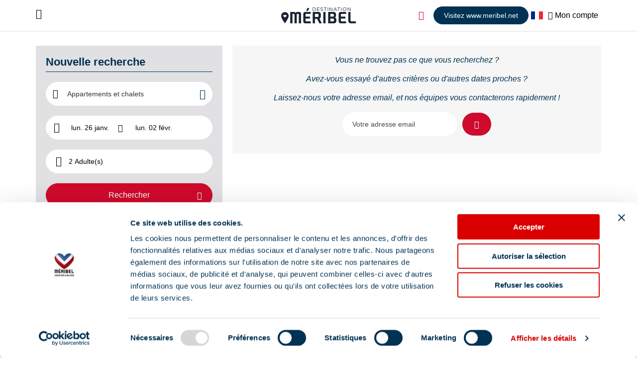

--- FILE ---
content_type: text/html;charset=UTF-8
request_url: https://reservations.meribel.net/serp;CSESSIONID=D0CC356BFC30248ECE802625339AD777?s_to=AGENCE_SAULIRE&s_minMan=7,7&lang=fr_FR&s_dd=26&s_dmy=01/2026
body_size: 9587
content:


<!doctype html>
<html lang="fr">
  <head>
  <script id="Cookiebot"
          src="https://consent.cookiebot.com/uc.js"
          data-cbid="9d4f1704-b845-476e-b355-8cb21a19a146"
          data-blockingmode="auto"
          type="text/javascript">

  </script>
  <!-- Begin Matomo Tag Manager -->
  <script data-cookieconsent="ignore">
      var _mtm = window._mtm = window._mtm || [];
      var _paq = window._paq = window._paq || [];
      _paq.push(['HeatmapSessionRecording::disable']);
      _mtm.push({'mtm.startTime': (new Date().getTime()), 'event': 'mtm.Start'});
      (function() {
          var d = document, g = d.createElement('script'), s = d.getElementsByTagName('script')[0];
          g.async = true; g.src = 'https://cdn.matomo.cloud/meribel.matomo.cloud/container_mw4LXWPV.js';
          s.parentNode.insertBefore(g, s);
      })();
  </script>
  <!-- End Matomo Tag Manager -->

    <!-- Google Tag Manager -->
    <script  data-cookieconsent="ignore">
      (function (w, d, s, l, i) {
        w[l] = w[l] || [];
        w[l].push({'gtm.start': new Date().getTime(), event: 'gtm.js'});
        var f = d.getElementsByTagName(s)[0], j = d.createElement(s), dl = l != 'dataLayer' ? '&l=' + l : '';
        j.async = true;
        j.src = 'https://www.googletagmanager.com/gtm.js?id=' + i + dl;
        f.parentNode.insertBefore(j, f);
      })(window, document, 'script', 'dataLayer', 'GTM-T2ZGBMH');
    </script>
    <!-- End Google Tag Manager -->






  <meta charset="UTF-8">
  <meta http-equiv="X-UA-Compatible" content="ie=edge">
  <meta name="viewport" content="width=device-width, user-scalable=no, initial-scale=1.0, maximum-scale=1.0, minimum-scale=1.0">
  <meta name="description" content="">
  <meta name="microsite" content="meribel">
  <meta name="intuitiv" content="non-active">

    <meta name="robots" content="index,follow">

  <title>Réserver en ligne</title>
  <link rel="apple-touch-icon" sizes="57x57" href="/meribel/_core/images/favicon/apple-icon-57x57.png">
  <link rel="apple-touch-icon" sizes="60x60" href="/meribel/_core/images/favicon/apple-icon-60x60.png">
  <link rel="apple-touch-icon" sizes="72x72" href="/meribel/_core/images/favicon/apple-icon-72x72.png">
  <link rel="apple-touch-icon" sizes="76x76" href="/meribel/_core/images/favicon/apple-icon-76x76.png">
  <link rel="apple-touch-icon" sizes="114x114" href="/meribel/_core/images/favicon/apple-icon-114x114.png">
  <link rel="apple-touch-icon" sizes="120x120" href="/meribel/_core/images/favicon/apple-icon-120x120.png">
  <link rel="apple-touch-icon" sizes="144x144" href="/meribel/_core/images/favicon/apple-icon-144x144.png">
  <link rel="apple-touch-icon" sizes="152x152" href="/meribel/_core/images/favicon/apple-icon-152x152.png">
  <link rel="apple-touch-icon" sizes="180x180" href="/meribel/_core/images/favicon/apple-icon-180x180.png">
  <link rel="icon" type="image/png" sizes="192x192"  href="/meribel/_core/images/favicon/android-icon-192x192.png">
  <link rel="icon" type="image/png" sizes="32x32" href="/meribel/_core/images/favicon/favicon-32x32.png">
  <link rel="icon" type="image/png" sizes="96x96" href="/meribel/_core/images/favicon/favicon-96x96.png">
  <link rel="icon" type="image/png" sizes="16x16" href="/meribel/_core/images/favicon/favicon-16x16.png">
  <link rel="manifest" href="/meribel/_core/images/favicon/manifest.json">
  <meta name="msapplication-TileColor" content="#ffffff">
  <meta name="msapplication-TileImage" content="/meribel/_core/images/favicon/ms-icon-144x144.png">
  <meta name="theme-color" content="#ffffff">
    <link rel="stylesheet" href="https://reservations.meribel.net/meribel/assets/css/serp.css?version=2.0">
  </head>
  <body class="serp-page">
  <script type="text/plain" data-cookieconsent="statistics">
    _paq.push(['HeatmapSessionRecording::enable']);
  </script>
    <div class="wrapper">
  <header class="cpt-header ">
    <div class="header-container">
      <div class="header-left">
    <a href="/?s_dd=26&s_to=AGENCE_SAULIRE&s_dmy=01/2026&s_minMan=7,7&lang=fr_FR" class="elem-button--default back-button" >  <i class="elem-ff-icon " data-icon="" role="img" aria-label="icon.arrow-right" ></i>
</a>
            <a class="account-link d-flex align-items-lg-center pr-sm-2 d-lg-none" href="/account?lang=fr_FR">
              <span class="pl-2">  <i class="elem-ff-icon " data-icon="" role="img" aria-label="icon.user.solid" ></i>
<span class="d-none d-lg-inline-block">Mon compte</span></span>
            </a>
      </div>

      <a class="logo-wrap" href="/?lang=fr_FR">
  <figure class="elem-image logo-image">

      <img
src="https://reservations.meribel.net/meribel/_core/images/logo.png"        alt=""
        
      >
  </figure>
      </a>
      <div class="header-right">
        <div class="d-lg-none">
  <a class="header-phone " href="tel:04 79 00 50 00">
  <i class="elem-ff-icon " data-icon="" role="img" aria-label="icon.phone-alt" ></i>
    <span class="header-phone-number"><span class="label">04 79 00 50 00</span></span>
  </a>
        </div>
  <div class="cpt-favorite-panel ">
  <i class="elem-ff-icon btn-favorite cursor-pointer" data-icon="" role="img" aria-label="icon.heart.solid.black" ></i>
    <div class="favorite-badge"></div>
    <div class="favorite-panel d-none">
      <div class="favorite-panel-content"></div>
    </div>
  </div>
        <div class="button-wrap button-link d-none d-md-flex">
    <a href="https://www.meribel.net/" class="elem-button--secondary " >Visitez www.meribel.net</a>
        </div>

  <div class="cpt-language-switch ">
    <div class="language-flag cursor-pointer">
      <img src="/meribel/_core/images/flag/flag-fr_FR.svg" alt="fr_FR" class="image-flag-selected">
    </div>
    <div class="language-list" id="switchLang">
        <div class="language-item selected" data-url="/serp;CSESSIONID=D0CC356BFC30248ECE802625339AD777?s_to=AGENCE_SAULIRE&s_minMan=7,7&lang=fr_FR&s_dd=26&s_dmy=01/2026">
          <img src="/meribel/_core/images/flag/flag-round-fr_FR.svg" alt="fr_FR" class="image-flag">
          <span class="label-country">Français</span>
        </div>
        <div class="language-item " data-url="/serp;CSESSIONID=D0CC356BFC30248ECE802625339AD777?s_to=AGENCE_SAULIRE&s_minMan=7,7&lang=en_US&s_dd=26&s_dmy=01/2026">
          <img src="/meribel/_core/images/flag/flag-round-en_US.svg" alt="en_US" class="image-flag">
          <span class="label-country">English</span>
        </div>
    </div>
  </div>
          <a class="header-link pr-sm-2 d-none d-lg-flex align-items-lg-center" href="/account?lang=fr_FR">
            <span class="pr-2">  <i class="elem-ff-icon " data-icon="" role="img" aria-label="icon.user.solid" ></i>
<span class="d-none d-lg-inline-block">Mon compte</span></span>
          </a>
      </div>
    </div>
  </header>
      <main class="main-layout sidebar-left container ">
        <aside class="sidebar">
  <div class="cpt-search-engine-trigger d-lg-none" data-target="searchEngine_wrap">
    <button class="elem-button--clear btn-trigger-open" >  <i class="elem-ff-icon " data-icon="" role="img" aria-label="icon.search.light" ></i>

  <span >
Nouvelle recherche  </span>
</button>
    <button class="elem-button--clear btn-trigger-close d-none" >
  <span >
Annuler la recherche  </span>
  <i class="elem-ff-icon " data-icon="" role="img" aria-label="icon.times" ></i>
</button>
  </div>
  <section class="cpt-search-engine compact-mode d-none d-lg-block"       id="searchEngine_wrap"
>

  <h2       class="main-title d-none d-md-block"
>
Nouvelle recherche  </h2>
    <div
      id="searchEngine"
      class="search-engine-widget"
      data-type-code=""
      data-type="pmb"
      data-url="/module/searchEngine/home?lang=fr_FR"
      data-locale="fr"
      data-submit-url="/serp"
      data-submit-label="Rechercher"
      data-items-col-class="se-items-col"
      data-button-col-class="se-button-col"
    ></div>
  </section>
  <script data-cookieconsent="ignore" type="text/javascript">
    var orxapi;
    (function (orxapi) {
      var model;
      (function (model) {
        var searchEngineText;
        (function (searchEngineText) {
          searchEngineText.text = {};
          searchEngineText.text.common = {
            cleanTitle: "Effacer"
          };
          searchEngineText.text.items = {
            s_rooms: {
              inputText:"{nb} {txt}",
              inputTextSeparator: ", ",
              roomText: "chambre",
              adultText: "adulte",
              childText: "enfant(s)",
              childrenSingularText: "enfant",
              childrenPluralText: "enfants",
              roomLabel: "Chambre {number}",
              selectRoomTitle: "Chambres",
              selectRoomLabel: "Nombre de chambres",
              selectRoomSubLabel: "",
              adultLabel: "Nombre d'adultes",
              adultSubLabel: "",
              childLabel: "Nombre d'enfants",
              childSubLabel: "Enfants âgés de 0 à 17 ans",
              childAgeLabel: "Âge du {number} enfant",
              childAgeOptionLabel: {0: "- de 2 ans"},
              addRoomText: "Ajouter une chambre",
              roomsSearchWithAge: false
            },
            hotelDestination: {
              finalLabel: "{city}, {country}",
              countryLabel: "{country}",
              label: "{city}"
            },
            passenger: {
              text: "{nb} {txt}",
              textSeparator: ", ",
              buttonText: "Valider",
              passengerTopTitle: "Passagers"
            },
            adultsNumber: {
              label: "Nombre d'adultes",
              subLabel: "",
              inputText: "Adulte(s)"
            },
            childrenNumber: {
              label: "Nombre d'enfants",
              subLabel: "moins de 18 ans",
              inputText: "Enfant(s)"
            }
          };
        })(searchEngineText = orxapi.model.searchEngineText || (orxapi.model.searchEngineText = {}));
      })(model = orxapi.model || (orxapi.model = {}));
    })(orxapi || (orxapi = {}));
  </script>
  <section class="cpt-filter-engine d-none d-lg-block">
    <div
      id="filterEngine"
      class="filter-engine-widget"
      data-sort-title="Trier &"
      data-title="Filtrer votre recherche"
      data-title-mobile="Trier et Filtrer votre recherche"
      data-submit-label="Appliquer"
      data-submit-url="/serp;CSESSIONID=D0CC356BFC30248ECE802625339AD777"
      data-data-url="/module/filterEngine?s_to=AGENCE_SAULIRE&s_minMan=7,7&lang=fr_FR&s_dd=26&s_dmy=01/2026"
      data-close-label="Fermer"
      data-reinit-text="Réinitialiser"
      data-allow-sort="true"
    ></div>
  </section>
        </aside>
        <div class="content">
      <section class="cpt-serp-result ">

      <div class="inner-serp-result">

  <section class="cpt-keep-user ">

    <h3 class="title">Vous ne trouvez pas ce que vous recherchez ?</h3>
    <h3 class="title">Avez-vous essayé d'autres critères ou d'autres dates proches ?</h3>
    <h3 class="title">Laissez-nous votre adresse email, et nos équipes vous contacterons rapidement !</h3>
    <div
      id="keepUser_form"
      class="elem-form"
      data-action-url="/api/email/keep/user"
      data-response-mail-success="Le mail a été envoyé correctement"
      data-response-mail-fail="Erreur lors de l'envoi du mail"
      data-response-phone-success="Le mail a été envoyé correctement"
      data-response-phone-fail="Erreur lors de l'envoi du mail"
      data-wrong-phone-number="Veuillez saisir votre adresse email"
    >
      <input id="keepUser_emailSubject" type="hidden" name="emailSubject" value="Page visitée">
      <input id="keepUser_emailBody" type="hidden" name="emailBody" value="L'utilisateur a visité cette page">
      <div class="item-form">
        <input type="text" name="phoneNumber" id="keepUser_phoneNumber" class="form-control" placeholder="Votre adresse email">
    <button class="elem-button--default btn-submit btn-large"       id="keepUser_button"
      type="button"
>  <i class="elem-ff-icon " data-icon="" role="img" aria-label="icon.arrow-right" ></i>
</button>
      </div>
      <div class="message-zone d-none"></div>

    </div>
  </section>

      </div>
      </section>
        </div>
      </main>
  <footer class="cpt-footer ">
    <div class="main-footer">
      <div class="footer-column">
        <div class="title-footer">Professionnels</div>
        <ul class="reset-list link-list">
          <li class="link-item">
            <a href="https://www.meribel.net/groupes-seminaires/" target="_blank">Groupes &amp; séminaires</a>
          </li>
          <li class="link-item">
            <a href="https://www.meribel.net/tours-operateurs-agents-voyage/" target="_blank">Tours opérateurs et agences de voyages</a>
          </li>
        </ul>
      </div>
      <div class="footer-column">
        <div class="title-footer">Partenaires</div>
        <ul class="reset-list link-list">
          <li class="link-item">
            <a href="https://www.meribel.net/professionnels-de-la-vallee" target="_blank">Professionnels de la Vallée</a>
          </li>
          <li class="link-item">
            <a href="https://www.meribel.net/proprietaires" target="_blank">Propriétaires</a>
          </li>
          <li class="link-item">
            <a href="https://www.meribel.net/sponsors" target="_blank">Partenaires / Sponsors</a>
          </li>
        </ul>
      </div>
      <div class="footer-column">
        <div class="title-footer">Nous contacter</div>
        <ul class="reset-list link-list d-lg-none">
          <li class="link-item icon-wrap">
            <a class="link d-lg-flex" href="https://www.meribel.net/informations-pratiques/contact/" target="_blank">
  <i class="elem-ff-icon " data-icon="" role="img" aria-label="icon.envelope" ></i>
            </a>
          </li>
          <li class="link-item icon-wrap">
            <a class="link d-lg-flex" href="tel:0479005000" target="_blank">
  <i class="elem-ff-icon " data-icon="" role="img" aria-label="icon.headset" ></i>
            </a>
          </li>
        </ul>

        <ul class="reset-list contact-block link-list d-none d-lg-flex flex-lg-column">
          <li class="d-flex align-items-center">
            <a class="link-item link-icon-desk icon-wrap d-lg-flex align-items-center" href="https://www.meribel.net/informations-pratiques/contact/" target="_blank">
  <i class="elem-ff-icon " data-icon="" role="img" aria-label="icon.envelope" ></i>
            </a>
            <a class="link link-item-desk d-lg-flex" href="https://www.meribel.net/informations-pratiques/contact/" target="_blank">
Envoyer un email            </a>
          </li>
          <li class="d-flex align-items-center">
            <a class="link-item link-icon-desk icon-wrap d-lg-flex " href="tel:0479005000" target="_blank">
  <i class="elem-ff-icon " data-icon="" role="img" aria-label="icon.headset" ></i>
            </a>
            <a class="link link-item-desk d-lg-flex" href="tel:0479005000" target="_blank">
                <strong>04 79 00 50 00</strong>
            </a>
          </li>
        </ul>

      </div>
      <div class="footer-column">
        <div class="title-footer">Aide</div>
        <ul class="reset-list link-list">
          <li class="link-item">
            <a href="https://www.meribel.net/informations-pratiques/contact/#FAQ" target="_blank">FAQ</a>
          </li>
          <li class="link-item">
            <a href="https://www.meribel.net/informations-pratiques/" target="_blank">Infos pratiques</a>
          </li>
        </ul>
      </div>
      <div class="footer-column">
        <ul class="reset-list link-list">
          <li class="link-item">
            <a class="strong" href="https://www.club-des-sports-meribel.fr/devenir-benevole/" target="_blank">Devenir bénévole</a>
          </li>
          <li class="link-item">
            <a class="strong" href="https://www.meribel.net/offres/" target="_blank">Offres d'emploi</a>
          </li>
          <li class="link-item">
            <a class="strong" href="https://www.meribel.net/marches-publics/" target="_blank">Marchés Publics</a>
          </li>
        </ul>
      </div>
    </div>
    <div class="sub-footer">
      <ul class="sub-footer-list d-flex">
        <li class="sub-footer-item"><a class="link" href="https://www.meribel.net/mentions-legales/" target="_blank">Mentions légales</a></li>
        <li class="sub-footer-item"><a class="link" href="https://admin-3vallees.orchestra-platform.com/admin/TS/fckUserFiles/Content_Image/Meribel/CGV/CGV_Destination_Meribel_FR.pdf" target="_blank">CGV</a></li>
        <li class="sub-footer-item"><a class="link" href="https://www.meribel.net/conditions-generales-d-utilisation/" target="_blank">CGU</a></li>
        <li class="sub-footer-item"><a class="link" href="https://www.meribel.net/rgpd/" target="_blank">RGPD</a></li>
      </ul>
    </div>
  </footer>
    </div>
    <!-- Live chat is disabled -->
    <script data-cookieconsent="ignore" id="locale_script" type="text/javascript">
      var orxapi;
      (function (orxapi) {
        var locale;
        (function (locale) {
          locale.config = "PARAM";
          locale.lang = "fr";
          locale.fullLocale = "fr_FR";
          locale.i18n = {"activity.pax.baby.subtitle":"(jusqu'à {{maxAge}} ans)","hotel.booking.engine.rooms.panel.rate.information.flexible.start":"Entre ","hotel.page.unavailable":"L'hôtel n'est plus de disponible à la réservation.","serp.search-engine-hotel-multi-provider.main-title":"Votre sélection","price.by-addon":"/ prestation","activity.cart.title":"Votre panier (0 activité)","booking.engine.departure.select":"","booking.engine.child.birthdate":"Date de naissance du {ordinalNb} enfant","icon.map-marker-alt.solid":"","activity.cart.button.submit":"Valider","activity.not.found.text":"L'activité n'existe pas dans la langue demandée","search.engine.submit.label":"Rechercher","serp.search.engine-hotel-multi-provider.submit.label":"Réserver","hotel.booking.engine.title":"Votre sélection","booking.engine.child.information":"Enfants âgés de 0 à 17 ans","icon.heart":"","hotel.booking.engine.checkout.placeholder":"Départ","search.engine.passenger.children.label":"Nombre d'enfants","icon.hourglass-half.solid":"","password.update.response.message":"Votre mot de passe a bien été enregistré. Vous pouvez maintenant vous connecter.","search.engine.room.add":"Ajouter une chambre","activity.cart.activity.delete":"Supprimer","hotel.booking.engine.rooms.panel.composition.modify.button":"Modifier la répartition des chambres","booking.engine.priceInformation":"Le prix total pour votre sélection sera ajusté en page suivante selon vos options","product.header.button.display.diaporama.label":"Afficher les images","seo.product.head.title":"Location {0} | {1}","booking.engine.nights":"nuits","hotel.booking.engine.room.label":"Chambre {number}","icon.heart.solid.black":"","icon.child.light":"","activity.fares.selects.duration.default":"Choisissez la durée","icon.bus.solid":"","serp.keep.user.title":"Vous ne trouvez pas ce que vous recherchez ?","activity.fares.date.selected":"Date de l'activité","activity.fares.totalResumePerson":"{{number}} Personne(s)","sort.options.proximity":"Proximité des remontées mécaniques","search.engine.input.text":"{nb} {txt}","activity.activities":"Activités","copyright.footer.text":"Le site officiel de la vallée de Chamonix © copyright {0} : Office de Tourisme de la vallée de Chamonix-Mont-Blanc - Tous droits réservés","hotel.tabs.places.title":"Lieu à visiter","activity.pax.range.subtitle.max":"(jusqu'à {{maxAge}} ans)","image.breakpoint.mobile":"(max-width: 767px)","serp.keep.user.submit.label":"Envoyer","password.update.response.title":"Nouveau mot de passe enregistré","icon.bars.solid":"","sort.options.base.price.desc":"Prix décroissant","activity.activity":"Activité","breadcrumb.seo.landing.label":"Accueil","price.currency":"&euro;","hotel.booking.engine.passengers.rooms.label":"chambres","hotel.booking.engine.rooms.panel.cancel.not-refundable":"Non remboursable","serp.activities.price.duration":"Durée ","activity.pax.range.subtitle.min.max":"(de {{minAge}} à {{maxAge}} ans)","search.engine.children.plural.text":"enfants","search.engine.passenger.validate.label":"Valider","hotel.tabs.ski.title":"Ski","login.error.login":"Identifiant / Mot de passe incorrect","serp.keep.user.response.fail.phone":"Erreur lors de l'envoi du numéro de téléphone","activity.fares.totalResumeChild":"{{number}} Enfant(s)","serp.close.label":"Fermer","login.login":"Identifiant","password.update.alert.passwordDifferent":"Les mots de passe doivent être identiques","serp.activities.price.location":"Lieu ","serp.keep.user.email.body":"L'utilisateur a visité cette page","activity.fares.selects.lang.default":"Choisissez la langue","search.engine.select.children.age.option.label":"- de 2 ans","password.update.token.expired":"Le lien a dépassé la date limite de validité.","error.message":"Il semblerait que la page que vous recherchez soit partie prendre l'air","hotel.loader.subtitle":"Merci de patienter","search.engine.input.separator":", ","product.detailsUrl":"/package/pdf?s_pid=","hotel.booking.engine.rooms.panel.occupancies":"Pour","hotel.booking.engine.passengers.children.age":"âge du","activity.fares.totalResumeBaby":"{{number}} Bébé(s)","activity.fares.selects.passenger":"Nombre de participants","search.engine.passenger.adults.sub-label":"","image.breakpoint.srcset.tablet":"991w","password.update.alert.insufficientNumber":"1 chiffre ","product.header.button.display.map.label":"Afficher sur la carte","login.submit":"Se connecter","activity.pax.child.title":"Enfants","header.account.link":"Mon compte","price.by-person-max-housing-short-label":"/ pers. pour {0} pers.","hotel.booking.engine.rooms.summary.person.label":"personne","login.password":"Mot de passe","icon.bed.light":"","icon.heart.solid":"","booking.engine.room.number.label":"Nombre de chambres","error.background-image":"https://static-pmb.sandbox.orchestra-platform.com/Content_Image/produits_de_test/jerry-zhang-Y8lCoTRgHPE-unsplash.jpg","hotel.booking.engine.rooms.panel.rate.filter.placeholder":"Tous les tarifs","hotel.booking.engine.rooms.summary.adults.label":"adultes","icon.door-open.light":"","product.tabs.description.title":"Description","product.header.button.diaporama.label":"Ouvrir le diaporama","hotel.tabs.access.title":"Accès","hotel.booking.engine.rooms.panel.rate.information.flexible.annulation":"% frais d'annulation","booking.engine.departureDate.title":"Dates de départ","image.breakpoint.srcset.default":"","hotel.booking.engine.rooms.summary.no.enough.rooms.message":"Votre sélection ne permet pas d'accueillir le nombre d'occupants requis","seo.serp.pagination.next":"Suivante","serp.filter.title":"Filtrer votre recherche","icon.times":"","activity.cart.price.total":"Total","booking.engine.day":"jour","contact.title":"Contactez nos conseillers","hotel.booking.engine.rooms.panel.rate.information.flexible.and":"et ","hotel.booking.engine.passengers.adults.children.preposition":"et ","serp.activities.price.from":"à partir de","icon.plus.light":"","product.loader.title":"Nous recherchons votre voyage","password.update.alert.insufficientUppercase":"1 majuscule ","hotel.tabs.restaurant.title":"Restaurant","icon.info-circle.light":"","icon.files":"f","activity.pax.baby.title":"Bébés","hotel.booking.engine.passengers.children.info":"Enfants âgés de 0 à 17 ans","booking.engine.by-person":"/personne","hotel.booking.engine.room.add":"Ajouter une chambre","serp.filter.no.title":"Pas de filtres disponible pour votre recherche","search.engine.passenger.adults.input":"Adulte(s)","serp.submit.label":"Appliquer","activity.pax.range.subtitle.min":"(à partir de {{minAge}} ans)","booking.engine.title":"Votre sélection","hotel.booking.engine.passengers.adults.select":"Nombre d'adultes","booking.price.mention":"TTC","icon.sort.light":"","hotel.booking.engine.passengers.other.children.age":"ème ","password.init.title":"Entrez votre identifiant ou e-mail pour recevoir un lien de (ré)initialisation de mot de passe.","password.error.empty":"La saisie de votre identifiant/E-mail est obligatoire","hotel.tabs.spa.title":"Spa","activity.fares.selects.quantity":"Quantité","search.engine.room.text":"chambre","activity.fares.totalQuantity":"Quantité","contact.info":"Du lundi au vendredi - de 10h à 13h et de 14h à 18h","search.engine.passenger.children.sub-label":"moins de 18 ans","icon.star":"","product.header.commission":"Commission :","password.update.password.confirm":"Confirmer le mot de passe","hotel.booking.engine.rooms.loading.message":"Chargement en cours ","icon.minus.light":"","hotel.booking.engine.rooms.panel.condition":"Condition","price.by-housing":"/ hébergement","icon.map-marked-alt.light":"","serp.keep.user.wrong.phone.number":"Veuillez saisir votre numéro de téléphone","price.reservation.text":"Réservez à partir de","booking.engine.submit":"Réserver","sticky.button.price.from":"R&eacute;server","password.init.return":"Retour","header.bofile.link":"Voir les dossiers","serp.result.number.accommodation.text":"hébergement{0} trouvé{1}","icon.image.solid":"","product.loader.subtitle":"Merci de patienter","activity.pax.configuration.intro":"<b>Le nombre total de participants est-il correct ?</b><br>Si oui, cliquer sur Valider pour réserver vos activités.<br>Sinon, vous pouvez modifier leur nombre ci-dessous. <br>Attention, déclarez bien comme enfant toute personne de moins de 18 ans au","search.engine.select.adults.label":"Nombre d'adultes","activity.fares.total":"Total","hotel.booking.engine.rooms.panel.composition.empty":"Chambre uniquement disponible à partir de 2 chambres minimum","activity.loader.subtitle":"Merci de patienter","password.update.alert.insufficientCharacter":"10 caractères (minimum) ","landing.search-engine.main-title":"Réservez des hébergements et des activités uniques","hotel.booking.engine.passengers.adult.label":"adulte","icon.user.solid":"","password.update.password":"Mot de passe","hotel.booking.engine.rooms.button.label":"Sélectionner votre chambre","login.disconnect":"Se déconnecter","activity.fares.selects.lang":"Langue","password.firstConnection.link":"Première connexion","search.engine.select.children.age.label":"Âge du {number} enfant","activity.pax.child.subtitle":"(de {{minAge}} à {{maxAge}} ans)","booking.engine.duration.title":"Durée","hotel.booking.engine.rooms.panel.rate.information.flexible.annulation.additional":"","search.engine.children.text":"enfant(s)","icon.search.light":"","hotel.booking.engine.rooms.panel.filter.title":"Filtrer votre occupation & tarif","icon.angle-down":"","icon.hotel.light":"","icon.pennant.light":"","error.button":"Revenir à la page d'accueil","activity.price.from":"à partir de","price.by-stay":"/ séjour","icon.stopwatch.solid":"","serp.keep.user.response.success.mail":"Le mail a été envoyé correctement","hotel.booking.engine.passengers.room.label":"chambre","hotel.tabs.description.title":"Description","icon.check":"","icon.power-off":"","icon.male.light":"","serp.keep.user.subtitle.1":"Avez-vous essayé d'autres critères ou d'autres dates proches ?","price.by-night":"/ nuit","serp.keep.user.subtitle.3":"En cliquant sur le bouton j'accepte de recevoir tous les bons plans pour vivre une expérience unique dans Les 3 Vallées. ","activity.pax.senior.title":"Seniors","serp.keep.user.subtitle.2":"Laissez-nous votre numéro de téléphone, et nos équipes vous rappellent rapidement !","image.breakpoint.default":"","hotel.booking.engine.passengers.children.label":"enfants","serp.keep.user.subtitle.4":"Comment sont traitées vos données personnelles ?","hotel.tabs.room.title":"Chambre","favorite.empty.list":"Votre liste est vide","serp.map.config.latlng":"{\"lat\": 45.9354651, \"lng\": 6.951189}","image.breakpoint.srcset.mobile":"767w","serp.activities.price.instead":"prix par personne ","icon.phone-alt":"","serp.filter.sort":"Trier &","activity.pax.person.title":"Personnes","product.tabs.activities.title":"Activités","hotel.booking.engine.rooms.panel.stay":"Tarif","hotel.booking.engine.rooms.panel.rooms":"Nb.chambre","hotel.booking.engine.rooms.panel.rate.information.flexible.annulation.night":"nuit(s) frais d'annulation","hotel.booking.engine.rooms.button-bis.label":"Modifier votre chambre","search.engine.select.activityType.label":"Catégorie","icon.crosshairs.light":"","icon.map-marked-alt.dark":"","icon.quote-left.solid":"","hotel.booking.engine.rooms.no.selection":"Aucune chambre n'a été selectionnée! Veuillez choisir au moins une dans la liste ci-contre","price.from":"à partir de","booking.engine.pax.title":"Nombre de voyageurs","search.engine.children.singular.text":"enfant","activity.pax.adult.subtitle":"(à partir de {{minAge}} ans)","hotel.booking.engine.rooms.button.label.plural":"Sélectionner vos chambre","booking.engine.duration.select":"","serp.search-engine-button.close.label":"Annuler la recherche","icon.star.solid":"","activity.priceType.byPassenger":"/ personne","booking.engine.price.instead":"au lieu de","serp.search-engine-button.open.label":"Nouvelle recherche","booking.engine.room.label":"Chambre {number}","product.not.found":"Le produit n'existe pas","password.password.forget.link":"Mot de passe oublié","activity.booking.engine.cart":"Ajouter au panier","hotel.booking.engine.room.banner":"dans votre sélection","booking.engine.calendar.title":"","booking.engine.by-person-housing-max":"/personne","password.update.alert.insufficientLowercase":"1 minuscule ","password.update.submit":"Enregistrer","password.update.title":"Créer votre mot de passe","activity.fares.selects.startTime":"Horaire","cookie.info.message":"Nous utilisons des cookies sur notre site pour vous permettre de réserver votre séjour mais également vous offrir une meilleure expérience utilisateur (ex : préférences et fluidité de navigation, contenus adaptés à votre navigation, etc.). En continuant la navigation, vous acceptez la sauvegarde des cookies sur votre ordinateur pour les finalités précitées.","icon.car-alt.solid":"","serp.search-engine.main-title":"Nouvelle recherche","password.init.submit":"Confirmer","activity.priceType.byUnit":"/ activité","login.error.right":"Vous n'avez pas les droits pour accèder au B2B","image.breakpoint.tablet":"(max-width: 991px)","price.instead":"au lieu de","search.engine.adults.text":"adulte","seo.serp.pagination.previous":"Précédente","hotel.booking.engine.passengers.first.children.age":"er ","search.engine.passenger.adults.label":"Nombre d'adultes","hotel.booking.engine.rooms.summary.total.label":"chambre(s) pour","icon.headset":"","activity.booking.engine.cart.open":"Réserver le panier d'activités","hotel.booking.engine.rooms.summary.adult.label":"adulte","password.update.alert.title":"Votre mot de passe doit inclure : ","activity.fares.selects.startTime.default":"Choisissez l'horaire","hotel.booking.engine.rooms.summary.persons.label":"personnes","search.engine.passenger.children.input":"Enfant(s)","activity.not.found.label":"Revenir à la page d'accueil","sort.options.label":"Trier par:","product.tabs.includes.title":"Inclus / non inclus","hotel.loader.title":"Nous recherchons votre hôtel","booking.engine.by-addon":"/prestation","price.by-adult":"/ adulte","activity.fares.title":"Votre sélection","serp.keep.user.phone.label":"Votre numéro de téléphone","serp.filter.reinit":"Réinitialiser","price.by-person-max-housing":"/ pers. pour un héb. de {0} pers.","search.engine.select.room.title":"Chambres","serp.result.see.more.label":"Voir plus","search.engine.select.room.label":"Nombre de chambres","seo.product.head.description":"Réservez votre hébergement en ligne au meilleur prix : {0} | {1}","hotel.booking.engine.rooms.summary.child.max":"max","icon.calendar-alt.light":"","search.engine.select.children.sub-label":"Enfants âgés de 0 à 17 ans","booking.engine.by-housing":"/hébergement","password.init.response":"Si l'identifiant ou l'e-mail existe, vous recevrez un lien pour (ré)initialiser le mot de passe par e-mail","password.error.tech":"Erreur Technique","activity.cart.button.book":"Réserver le panier (0)","search.engine.room.label":"Chambre {number}","hotel.tabs.services.title":"Services","hotel.booking.engine.rooms.title":"Vos chambres","seo.serp.head.title.suffix":"- Page {0}","serp.map.stations.label":"Stations","booking.engine.return":"Retour le {date}","hotel.booking.engine.rooms.summary.child.label":"enfant","serp.keep.user.email.subject":"Page visitée","hotel.booking.engine.checkin.placeholder":"Arrivée","booking.engine.night":"nuit","activity.loader.title":"Nous recherchons votre activité","serp.keep.user.response.success.phone":"Le numéro de téléphone a été envoyé correctement","hotel.booking.engine.passengers.adults.label":"adultes","price.currency.label":"EUR","icon.arrow-right":"","search.engine.passenger.title":"Passagers","product.expert.quote.label":"Citation d'expert","price.commission":"Commission","icon.setting":"","activity.fares.date":"Choix de la date","price.by-person":"/ personne","serp.sort-and-filter.label":"Trier & Filtrer","hotel.booking.engine.passengers.children.select":"Nombre d'enfants","serp.result.number.addon.text":"prestation{0} trouvée{1}","search.engine.clean.title":"Effacer","serp.keep.user.subtitle.link":"https://www.les3vallees.com/fr/guide/donnees-personnelles-inscription-newsletter","search.engine.select.children.label":"Nombre d'enfants","activity.cart.button.add":"Ajouter une autre activité","hotel.booking.engine.rooms.panel.rate.information.non-refundable":"La chambre n'est pas remboursable et non échangeable","sort.options.base.price":"Prix croissant","serp.filter.title.mobile":"Trier et Filtrer votre recherche","hotel.tabs.families.title":"Familles","activity.fares.totalResumeAdult":"{{number}} Adulte(s)","hotel.booking.engine.rooms.panel.error.message":"Il faut choisir les dates","icon.money":"m","booking.engine.child.age":"Âge du {ordinalNb} enfant","serp.map.mode.display":"voir sur la carte","serp.standard.mode.display":"Retour liste","serp.product.item.booking.button.label":"Réserver","hotel.booking.engine.passengers.child.label":"enfant","serp.keep.user.response.fail.mail":"Erreur lors de l'envoi du mail","password.update.alert.insufficientSpecial":"1 caractère spécial (ex : #, !, ?,-)","hotel.booking.engine.rooms.panel.cancel.flexible":"Flexible","booking.engine.days":"jours","product.tabs.places.title":"Lieux à visiter","hotel.booking.engine.rooms.panel.occupancies.filter.placeholder":"Toutes les occupations","head.meta.description":"Bienvenue sur le site internet","hotel.booking.engine.rooms.summary.children.label":"enfants","hotel.booking.engine.submit":"Réserver","icon.map-marker-alt.light":"","icon.sun.light":"","icon.lock":"","seo.serp.head.description.suffix":"- Page {0}","hotel.tabs.included.title":"Inclus/ Non Inclus","icon.ski":"","activity.pax.adult.title":"Adultes","icon.award.light":"","booking.engine.select.children.age.option.label":"- de 2 ans","icon.envelope":"","activity.booking.engine.submit":"Réserver l'activité","serp.map.config.zoom":"12.5","activity.fares.selects.duration":"Durée","password.init.info":"Si vous n’avez pas encore de compte, merci de contacter l’Office de Tourisme de Chamonix (coordonnées disponibles en bas de page).","icon.images.light":"","serp.map.ski.label":"Pistes","serp.search.engine.submit.label":"Rechercher"};
        })(locale = orxapi.locale || (orxapi.locale = {}));
      })(orxapi || (orxapi = {}));
    </script>
    <script data-cookieconsent="ignore" src="https://reservations.meribel.net/meribel/assets/js/shims.min.js"></script>
    <script data-cookieconsent="ignore" src="https://reservations.meribel.net/meribel/assets/js/serp.min.js"></script>
    <!-- Google Tag Manager (noscript) -->
    <noscript>
      <iframe src="https://www.googletagmanager.com/ns.html?id=GTM-T2ZGBMH" height="0" width="0" style="display:none;visibility:hidden"></iframe>
    </noscript>
    <!-- End Google Tag Manager (noscript) -->
    <script>
      const prefix = "";
      const connectionPage = "/connection?lang=fr_FR";

      // Set the configuration of the account widget
      window.orxAccountConfiguration = {
        pages: {
          baseName: prefix + "/account",
          links: {
            home: {
              href: "/"
            },
            connection: {
              href: connectionPage
            }
          }
        },
        api: {
          domain: "https://api.meribel-live.orchestra-platform.com",
          root: "/api/v2/accounts"
        },
        features: {
            quotes: Boolean(false)
        },
        featureOrder: [
        ],
        ui: {
            locale: "fr_FR",
            image: {
              proxySize: {
                width: 350,
                height: 350
              }
            }
        },
        navigation: {
          addLinks: [
          ]
        }
      }
    </script>
    <script src="https://static-3vallees.live.orchestra-platform.com/assets/widgets/account/main.js?t=1 769 125 604 235" type="module"></script>
    <!-- MONITOR_OK -->
  </body>
</html>


--- FILE ---
content_type: text/css
request_url: https://reservations.meribel.net/meribel/assets/css/serp.css?version=2.0
body_size: 21598
content:
/*! normalize.css v8.0.1 | MIT License | github.com/necolas/normalize.css */html{line-height:1.15;-webkit-text-size-adjust:100%}body{margin:0}main{display:block}h1{font-size:2em;margin:0.67em 0}hr{box-sizing:content-box;height:0;overflow:visible}pre{font-family:monospace, monospace;font-size:1em}a{background-color:transparent}abbr[title]{border-bottom:none;text-decoration:underline;text-decoration:underline dotted}b,strong{font-weight:bolder}code,kbd,samp{font-family:monospace, monospace;font-size:1em}small{font-size:80%}sub,sup{font-size:75%;line-height:0;position:relative;vertical-align:baseline}sub{bottom:-0.25em}sup{top:-0.5em}img{border-style:none}button,input,optgroup,select,textarea{font-family:inherit;font-size:100%;line-height:1.15;margin:0}button,input{overflow:visible}button,select{text-transform:none}button,[type="button"],[type="reset"],[type="submit"]{-webkit-appearance:button}button::-moz-focus-inner,[type="button"]::-moz-focus-inner,[type="reset"]::-moz-focus-inner,[type="submit"]::-moz-focus-inner{border-style:none;padding:0}button:-moz-focusring,[type="button"]:-moz-focusring,[type="reset"]:-moz-focusring,[type="submit"]:-moz-focusring{outline:1px dotted ButtonText}fieldset{padding:0.35em 0.75em 0.625em}legend{box-sizing:border-box;color:inherit;display:table;max-width:100%;padding:0;white-space:normal}progress{vertical-align:baseline}textarea{overflow:auto}[type="checkbox"],[type="radio"]{box-sizing:border-box;padding:0}[type="number"]::-webkit-inner-spin-button,[type="number"]::-webkit-outer-spin-button{height:auto}[type="search"]{-webkit-appearance:textfield;outline-offset:-2px}[type="search"]::-webkit-search-decoration{-webkit-appearance:none}::-webkit-file-upload-button{-webkit-appearance:button;font:inherit}details{display:block}summary{display:list-item}template{display:none}[hidden]{display:none}/*! CATALOG MERIBEL *//*!
 * Bootstrap Grid v4.5.3 (https://getbootstrap.com/)
 * Copyright 2011-2020 The Bootstrap Authors
 * Copyright 2011-2020 Twitter, Inc.
 * Licensed under MIT (https://github.com/twbs/bootstrap/blob/main/LICENSE)
 */html{box-sizing:border-box;-ms-overflow-style:scrollbar}*,*::before,*::after{box-sizing:inherit}.container,.container-fluid,.container-lg{width:100%;padding-right:10px;padding-left:10px;margin-right:auto;margin-left:auto}@media (min-width: 992px){.container,.container-sm,.container-md,.container-lg{max-width:1156px}}.row{display:flex;flex-wrap:wrap;margin-right:-10px;margin-left:-10px}.no-gutters{margin-right:0;margin-left:0}.no-gutters>.col,.no-gutters>[class*="col-"]{padding-right:0;padding-left:0}.col-1,.col-2,.col-3,.col-4,.col-5,.col-6,.col-7,.col-8,.col-9,.col-10,.col-11,.col-12,.col,.col-auto,.col-sm-1,.col-sm-2,.col-sm-3,.col-sm-4,.col-sm-5,.col-sm-6,.col-sm-7,.col-sm-8,.col-sm-9,.col-sm-10,.col-sm-11,.col-sm-12,.col-sm,.col-sm-auto,.col-md-1,.col-md-2,.col-md-3,.col-md-4,.col-md-5,.col-md-6,.col-md-7,.col-md-8,.col-md-9,.col-md-10,.col-md-11,.col-md-12,.col-md,.col-md-auto,.col-lg-1,.col-lg-2,.col-lg-3,.col-lg-4,.col-lg-5,.col-lg-6,.col-lg-7,.col-lg-8,.col-lg-9,.col-lg-10,.col-lg-11,.col-lg-12,.col-lg,.col-lg-auto{position:relative;width:100%;padding-right:10px;padding-left:10px}.col{flex-basis:0;flex-grow:1;max-width:100%}.row-cols-1>*{flex:0 0 100%;max-width:100%}.row-cols-2>*{flex:0 0 50%;max-width:50%}.row-cols-3>*{flex:0 0 33.333333%;max-width:33.333333%}.row-cols-4>*{flex:0 0 25%;max-width:25%}.row-cols-5>*{flex:0 0 20%;max-width:20%}.row-cols-6>*{flex:0 0 16.666667%;max-width:16.666667%}.col-auto{flex:0 0 auto;width:auto;max-width:100%}.col-1{flex:0 0 8.333333%;max-width:8.333333%}.col-2{flex:0 0 16.666667%;max-width:16.666667%}.col-3{flex:0 0 25%;max-width:25%}.col-4{flex:0 0 33.333333%;max-width:33.333333%}.col-5{flex:0 0 41.666667%;max-width:41.666667%}.col-6{flex:0 0 50%;max-width:50%}.col-7{flex:0 0 58.333333%;max-width:58.333333%}.col-8{flex:0 0 66.666667%;max-width:66.666667%}.col-9{flex:0 0 75%;max-width:75%}.col-10{flex:0 0 83.333333%;max-width:83.333333%}.col-11{flex:0 0 91.666667%;max-width:91.666667%}.col-12{flex:0 0 100%;max-width:100%}.order-first{order:-1}.order-last{order:13}.order-0{order:0}.order-1{order:1}.order-2{order:2}.order-3{order:3}.order-4{order:4}.order-5{order:5}.order-6{order:6}.order-7{order:7}.order-8{order:8}.order-9{order:9}.order-10{order:10}.order-11{order:11}.order-12{order:12}.offset-1{margin-left:8.333333%}.offset-2{margin-left:16.666667%}.offset-3{margin-left:25%}.offset-4{margin-left:33.333333%}.offset-5{margin-left:41.666667%}.offset-6{margin-left:50%}.offset-7{margin-left:58.333333%}.offset-8{margin-left:66.666667%}.offset-9{margin-left:75%}.offset-10{margin-left:83.333333%}.offset-11{margin-left:91.666667%}@media (min-width: 576px){.col-sm{flex-basis:0;flex-grow:1;max-width:100%}.row-cols-sm-1>*{flex:0 0 100%;max-width:100%}.row-cols-sm-2>*{flex:0 0 50%;max-width:50%}.row-cols-sm-3>*{flex:0 0 33.333333%;max-width:33.333333%}.row-cols-sm-4>*{flex:0 0 25%;max-width:25%}.row-cols-sm-5>*{flex:0 0 20%;max-width:20%}.row-cols-sm-6>*{flex:0 0 16.666667%;max-width:16.666667%}.col-sm-auto{flex:0 0 auto;width:auto;max-width:100%}.col-sm-1{flex:0 0 8.333333%;max-width:8.333333%}.col-sm-2{flex:0 0 16.666667%;max-width:16.666667%}.col-sm-3{flex:0 0 25%;max-width:25%}.col-sm-4{flex:0 0 33.333333%;max-width:33.333333%}.col-sm-5{flex:0 0 41.666667%;max-width:41.666667%}.col-sm-6{flex:0 0 50%;max-width:50%}.col-sm-7{flex:0 0 58.333333%;max-width:58.333333%}.col-sm-8{flex:0 0 66.666667%;max-width:66.666667%}.col-sm-9{flex:0 0 75%;max-width:75%}.col-sm-10{flex:0 0 83.333333%;max-width:83.333333%}.col-sm-11{flex:0 0 91.666667%;max-width:91.666667%}.col-sm-12{flex:0 0 100%;max-width:100%}.order-sm-first{order:-1}.order-sm-last{order:13}.order-sm-0{order:0}.order-sm-1{order:1}.order-sm-2{order:2}.order-sm-3{order:3}.order-sm-4{order:4}.order-sm-5{order:5}.order-sm-6{order:6}.order-sm-7{order:7}.order-sm-8{order:8}.order-sm-9{order:9}.order-sm-10{order:10}.order-sm-11{order:11}.order-sm-12{order:12}.offset-sm-0{margin-left:0}.offset-sm-1{margin-left:8.333333%}.offset-sm-2{margin-left:16.666667%}.offset-sm-3{margin-left:25%}.offset-sm-4{margin-left:33.333333%}.offset-sm-5{margin-left:41.666667%}.offset-sm-6{margin-left:50%}.offset-sm-7{margin-left:58.333333%}.offset-sm-8{margin-left:66.666667%}.offset-sm-9{margin-left:75%}.offset-sm-10{margin-left:83.333333%}.offset-sm-11{margin-left:91.666667%}}@media (min-width: 768px){.col-md{flex-basis:0;flex-grow:1;max-width:100%}.row-cols-md-1>*{flex:0 0 100%;max-width:100%}.row-cols-md-2>*{flex:0 0 50%;max-width:50%}.row-cols-md-3>*{flex:0 0 33.333333%;max-width:33.333333%}.row-cols-md-4>*{flex:0 0 25%;max-width:25%}.row-cols-md-5>*{flex:0 0 20%;max-width:20%}.row-cols-md-6>*{flex:0 0 16.666667%;max-width:16.666667%}.col-md-auto{flex:0 0 auto;width:auto;max-width:100%}.col-md-1{flex:0 0 8.333333%;max-width:8.333333%}.col-md-2{flex:0 0 16.666667%;max-width:16.666667%}.col-md-3{flex:0 0 25%;max-width:25%}.col-md-4{flex:0 0 33.333333%;max-width:33.333333%}.col-md-5{flex:0 0 41.666667%;max-width:41.666667%}.col-md-6{flex:0 0 50%;max-width:50%}.col-md-7{flex:0 0 58.333333%;max-width:58.333333%}.col-md-8{flex:0 0 66.666667%;max-width:66.666667%}.col-md-9{flex:0 0 75%;max-width:75%}.col-md-10{flex:0 0 83.333333%;max-width:83.333333%}.col-md-11{flex:0 0 91.666667%;max-width:91.666667%}.col-md-12{flex:0 0 100%;max-width:100%}.order-md-first{order:-1}.order-md-last{order:13}.order-md-0{order:0}.order-md-1{order:1}.order-md-2{order:2}.order-md-3{order:3}.order-md-4{order:4}.order-md-5{order:5}.order-md-6{order:6}.order-md-7{order:7}.order-md-8{order:8}.order-md-9{order:9}.order-md-10{order:10}.order-md-11{order:11}.order-md-12{order:12}.offset-md-0{margin-left:0}.offset-md-1{margin-left:8.333333%}.offset-md-2{margin-left:16.666667%}.offset-md-3{margin-left:25%}.offset-md-4{margin-left:33.333333%}.offset-md-5{margin-left:41.666667%}.offset-md-6{margin-left:50%}.offset-md-7{margin-left:58.333333%}.offset-md-8{margin-left:66.666667%}.offset-md-9{margin-left:75%}.offset-md-10{margin-left:83.333333%}.offset-md-11{margin-left:91.666667%}}@media (min-width: 992px){.col-lg{flex-basis:0;flex-grow:1;max-width:100%}.row-cols-lg-1>*{flex:0 0 100%;max-width:100%}.row-cols-lg-2>*{flex:0 0 50%;max-width:50%}.row-cols-lg-3>*{flex:0 0 33.333333%;max-width:33.333333%}.row-cols-lg-4>*{flex:0 0 25%;max-width:25%}.row-cols-lg-5>*{flex:0 0 20%;max-width:20%}.row-cols-lg-6>*{flex:0 0 16.666667%;max-width:16.666667%}.col-lg-auto{flex:0 0 auto;width:auto;max-width:100%}.col-lg-1{flex:0 0 8.333333%;max-width:8.333333%}.col-lg-2{flex:0 0 16.666667%;max-width:16.666667%}.col-lg-3{flex:0 0 25%;max-width:25%}.col-lg-4{flex:0 0 33.333333%;max-width:33.333333%}.col-lg-5{flex:0 0 41.666667%;max-width:41.666667%}.col-lg-6{flex:0 0 50%;max-width:50%}.col-lg-7{flex:0 0 58.333333%;max-width:58.333333%}.col-lg-8{flex:0 0 66.666667%;max-width:66.666667%}.col-lg-9{flex:0 0 75%;max-width:75%}.col-lg-10{flex:0 0 83.333333%;max-width:83.333333%}.col-lg-11{flex:0 0 91.666667%;max-width:91.666667%}.col-lg-12{flex:0 0 100%;max-width:100%}.order-lg-first{order:-1}.order-lg-last{order:13}.order-lg-0{order:0}.order-lg-1{order:1}.order-lg-2{order:2}.order-lg-3{order:3}.order-lg-4{order:4}.order-lg-5{order:5}.order-lg-6{order:6}.order-lg-7{order:7}.order-lg-8{order:8}.order-lg-9{order:9}.order-lg-10{order:10}.order-lg-11{order:11}.order-lg-12{order:12}.offset-lg-0{margin-left:0}.offset-lg-1{margin-left:8.333333%}.offset-lg-2{margin-left:16.666667%}.offset-lg-3{margin-left:25%}.offset-lg-4{margin-left:33.333333%}.offset-lg-5{margin-left:41.666667%}.offset-lg-6{margin-left:50%}.offset-lg-7{margin-left:58.333333%}.offset-lg-8{margin-left:66.666667%}.offset-lg-9{margin-left:75%}.offset-lg-10{margin-left:83.333333%}.offset-lg-11{margin-left:91.666667%}}.d-none{display:none !important}.d-inline{display:inline !important}.d-inline-block{display:inline-block !important}.d-block{display:block !important}.d-table{display:table !important}.d-table-row{display:table-row !important}.d-table-cell{display:table-cell !important}.d-flex{display:flex !important}.d-inline-flex{display:inline-flex !important}@media (min-width: 576px){.d-sm-none{display:none !important}.d-sm-inline{display:inline !important}.d-sm-inline-block{display:inline-block !important}.d-sm-block{display:block !important}.d-sm-table{display:table !important}.d-sm-table-row{display:table-row !important}.d-sm-table-cell{display:table-cell !important}.d-sm-flex{display:flex !important}.d-sm-inline-flex{display:inline-flex !important}}@media (min-width: 768px){.d-md-none{display:none !important}.d-md-inline{display:inline !important}.d-md-inline-block{display:inline-block !important}.d-md-block{display:block !important}.d-md-table{display:table !important}.d-md-table-row{display:table-row !important}.d-md-table-cell{display:table-cell !important}.d-md-flex{display:flex !important}.d-md-inline-flex{display:inline-flex !important}}@media (min-width: 992px){.d-lg-none{display:none !important}.d-lg-inline{display:inline !important}.d-lg-inline-block{display:inline-block !important}.d-lg-block{display:block !important}.d-lg-table{display:table !important}.d-lg-table-row{display:table-row !important}.d-lg-table-cell{display:table-cell !important}.d-lg-flex{display:flex !important}.d-lg-inline-flex{display:inline-flex !important}}@media print{.d-print-none{display:none !important}.d-print-inline{display:inline !important}.d-print-inline-block{display:inline-block !important}.d-print-block{display:block !important}.d-print-table{display:table !important}.d-print-table-row{display:table-row !important}.d-print-table-cell{display:table-cell !important}.d-print-flex{display:flex !important}.d-print-inline-flex{display:inline-flex !important}}.flex-row{flex-direction:row !important}.flex-column{flex-direction:column !important}.flex-row-reverse{flex-direction:row-reverse !important}.flex-column-reverse{flex-direction:column-reverse !important}.flex-wrap{flex-wrap:wrap !important}.flex-nowrap{flex-wrap:nowrap !important}.flex-wrap-reverse{flex-wrap:wrap-reverse !important}.flex-fill{flex:1 1 auto !important}.flex-grow-0{flex-grow:0 !important}.flex-grow-1{flex-grow:1 !important}.flex-shrink-0{flex-shrink:0 !important}.flex-shrink-1{flex-shrink:1 !important}.justify-content-start{justify-content:flex-start !important}.justify-content-end{justify-content:flex-end !important}.justify-content-center{justify-content:center !important}.justify-content-between{justify-content:space-between !important}.justify-content-around{justify-content:space-around !important}.align-items-start{align-items:flex-start !important}.align-items-end{align-items:flex-end !important}.align-items-center{align-items:center !important}.align-items-baseline{align-items:baseline !important}.align-items-stretch{align-items:stretch !important}.align-content-start{align-content:flex-start !important}.align-content-end{align-content:flex-end !important}.align-content-center{align-content:center !important}.align-content-between{align-content:space-between !important}.align-content-around{align-content:space-around !important}.align-content-stretch{align-content:stretch !important}.align-self-auto{align-self:auto !important}.align-self-start{align-self:flex-start !important}.align-self-end{align-self:flex-end !important}.align-self-center{align-self:center !important}.align-self-baseline{align-self:baseline !important}.align-self-stretch{align-self:stretch !important}@media (min-width: 576px){.flex-sm-row{flex-direction:row !important}.flex-sm-column{flex-direction:column !important}.flex-sm-row-reverse{flex-direction:row-reverse !important}.flex-sm-column-reverse{flex-direction:column-reverse !important}.flex-sm-wrap{flex-wrap:wrap !important}.flex-sm-nowrap{flex-wrap:nowrap !important}.flex-sm-wrap-reverse{flex-wrap:wrap-reverse !important}.flex-sm-fill{flex:1 1 auto !important}.flex-sm-grow-0{flex-grow:0 !important}.flex-sm-grow-1{flex-grow:1 !important}.flex-sm-shrink-0{flex-shrink:0 !important}.flex-sm-shrink-1{flex-shrink:1 !important}.justify-content-sm-start{justify-content:flex-start !important}.justify-content-sm-end{justify-content:flex-end !important}.justify-content-sm-center{justify-content:center !important}.justify-content-sm-between{justify-content:space-between !important}.justify-content-sm-around{justify-content:space-around !important}.align-items-sm-start{align-items:flex-start !important}.align-items-sm-end{align-items:flex-end !important}.align-items-sm-center{align-items:center !important}.align-items-sm-baseline{align-items:baseline !important}.align-items-sm-stretch{align-items:stretch !important}.align-content-sm-start{align-content:flex-start !important}.align-content-sm-end{align-content:flex-end !important}.align-content-sm-center{align-content:center !important}.align-content-sm-between{align-content:space-between !important}.align-content-sm-around{align-content:space-around !important}.align-content-sm-stretch{align-content:stretch !important}.align-self-sm-auto{align-self:auto !important}.align-self-sm-start{align-self:flex-start !important}.align-self-sm-end{align-self:flex-end !important}.align-self-sm-center{align-self:center !important}.align-self-sm-baseline{align-self:baseline !important}.align-self-sm-stretch{align-self:stretch !important}}@media (min-width: 768px){.flex-md-row{flex-direction:row !important}.flex-md-column{flex-direction:column !important}.flex-md-row-reverse{flex-direction:row-reverse !important}.flex-md-column-reverse{flex-direction:column-reverse !important}.flex-md-wrap{flex-wrap:wrap !important}.flex-md-nowrap{flex-wrap:nowrap !important}.flex-md-wrap-reverse{flex-wrap:wrap-reverse !important}.flex-md-fill{flex:1 1 auto !important}.flex-md-grow-0{flex-grow:0 !important}.flex-md-grow-1{flex-grow:1 !important}.flex-md-shrink-0{flex-shrink:0 !important}.flex-md-shrink-1{flex-shrink:1 !important}.justify-content-md-start{justify-content:flex-start !important}.justify-content-md-end{justify-content:flex-end !important}.justify-content-md-center{justify-content:center !important}.justify-content-md-between{justify-content:space-between !important}.justify-content-md-around{justify-content:space-around !important}.align-items-md-start{align-items:flex-start !important}.align-items-md-end{align-items:flex-end !important}.align-items-md-center{align-items:center !important}.align-items-md-baseline{align-items:baseline !important}.align-items-md-stretch{align-items:stretch !important}.align-content-md-start{align-content:flex-start !important}.align-content-md-end{align-content:flex-end !important}.align-content-md-center{align-content:center !important}.align-content-md-between{align-content:space-between !important}.align-content-md-around{align-content:space-around !important}.align-content-md-stretch{align-content:stretch !important}.align-self-md-auto{align-self:auto !important}.align-self-md-start{align-self:flex-start !important}.align-self-md-end{align-self:flex-end !important}.align-self-md-center{align-self:center !important}.align-self-md-baseline{align-self:baseline !important}.align-self-md-stretch{align-self:stretch !important}}@media (min-width: 992px){.flex-lg-row{flex-direction:row !important}.flex-lg-column{flex-direction:column !important}.flex-lg-row-reverse{flex-direction:row-reverse !important}.flex-lg-column-reverse{flex-direction:column-reverse !important}.flex-lg-wrap{flex-wrap:wrap !important}.flex-lg-nowrap{flex-wrap:nowrap !important}.flex-lg-wrap-reverse{flex-wrap:wrap-reverse !important}.flex-lg-fill{flex:1 1 auto !important}.flex-lg-grow-0{flex-grow:0 !important}.flex-lg-grow-1{flex-grow:1 !important}.flex-lg-shrink-0{flex-shrink:0 !important}.flex-lg-shrink-1{flex-shrink:1 !important}.justify-content-lg-start{justify-content:flex-start !important}.justify-content-lg-end{justify-content:flex-end !important}.justify-content-lg-center{justify-content:center !important}.justify-content-lg-between{justify-content:space-between !important}.justify-content-lg-around{justify-content:space-around !important}.align-items-lg-start{align-items:flex-start !important}.align-items-lg-end{align-items:flex-end !important}.align-items-lg-center{align-items:center !important}.align-items-lg-baseline{align-items:baseline !important}.align-items-lg-stretch{align-items:stretch !important}.align-content-lg-start{align-content:flex-start !important}.align-content-lg-end{align-content:flex-end !important}.align-content-lg-center{align-content:center !important}.align-content-lg-between{align-content:space-between !important}.align-content-lg-around{align-content:space-around !important}.align-content-lg-stretch{align-content:stretch !important}.align-self-lg-auto{align-self:auto !important}.align-self-lg-start{align-self:flex-start !important}.align-self-lg-end{align-self:flex-end !important}.align-self-lg-center{align-self:center !important}.align-self-lg-baseline{align-self:baseline !important}.align-self-lg-stretch{align-self:stretch !important}}.m-0{margin:0 !important}.mt-0,.my-0{margin-top:0 !important}.mr-0,.mx-0{margin-right:0 !important}.mb-0,.my-0{margin-bottom:0 !important}.ml-0,.mx-0{margin-left:0 !important}.m-1{margin:.25rem !important}.mt-1,.my-1{margin-top:.25rem !important}.mr-1,.mx-1{margin-right:.25rem !important}.mb-1,.my-1{margin-bottom:.25rem !important}.ml-1,.mx-1{margin-left:.25rem !important}.m-2{margin:.5rem !important}.mt-2,.my-2{margin-top:.5rem !important}.mr-2,.mx-2{margin-right:.5rem !important}.mb-2,.my-2{margin-bottom:.5rem !important}.ml-2,.mx-2{margin-left:.5rem !important}.m-3{margin:1rem !important}.mt-3,.my-3{margin-top:1rem !important}.mr-3,.mx-3{margin-right:1rem !important}.mb-3,.my-3{margin-bottom:1rem !important}.ml-3,.mx-3{margin-left:1rem !important}.m-4{margin:1.5rem !important}.mt-4,.my-4{margin-top:1.5rem !important}.mr-4,.mx-4{margin-right:1.5rem !important}.mb-4,.my-4{margin-bottom:1.5rem !important}.ml-4,.mx-4{margin-left:1.5rem !important}.m-5{margin:3rem !important}.mt-5,.my-5{margin-top:3rem !important}.mr-5,.mx-5{margin-right:3rem !important}.mb-5,.my-5{margin-bottom:3rem !important}.ml-5,.mx-5{margin-left:3rem !important}.p-0{padding:0 !important}.pt-0,.py-0{padding-top:0 !important}.pr-0,.px-0{padding-right:0 !important}.pb-0,.py-0{padding-bottom:0 !important}.pl-0,.px-0{padding-left:0 !important}.p-1{padding:.25rem !important}.pt-1,.py-1{padding-top:.25rem !important}.pr-1,.px-1{padding-right:.25rem !important}.pb-1,.py-1{padding-bottom:.25rem !important}.pl-1,.px-1{padding-left:.25rem !important}.p-2{padding:.5rem !important}.pt-2,.py-2{padding-top:.5rem !important}.pr-2,.px-2{padding-right:.5rem !important}.pb-2,.py-2{padding-bottom:.5rem !important}.pl-2,.px-2{padding-left:.5rem !important}.p-3{padding:1rem !important}.pt-3,.py-3{padding-top:1rem !important}.pr-3,.px-3{padding-right:1rem !important}.pb-3,.py-3{padding-bottom:1rem !important}.pl-3,.px-3{padding-left:1rem !important}.p-4{padding:1.5rem !important}.pt-4,.py-4{padding-top:1.5rem !important}.pr-4,.px-4{padding-right:1.5rem !important}.pb-4,.py-4{padding-bottom:1.5rem !important}.pl-4,.px-4{padding-left:1.5rem !important}.p-5{padding:3rem !important}.pt-5,.py-5{padding-top:3rem !important}.pr-5,.px-5{padding-right:3rem !important}.pb-5,.py-5{padding-bottom:3rem !important}.pl-5,.px-5{padding-left:3rem !important}.m-n1{margin:-.25rem !important}.mt-n1,.my-n1{margin-top:-.25rem !important}.mr-n1,.mx-n1{margin-right:-.25rem !important}.mb-n1,.my-n1{margin-bottom:-.25rem !important}.ml-n1,.mx-n1{margin-left:-.25rem !important}.m-n2{margin:-.5rem !important}.mt-n2,.my-n2{margin-top:-.5rem !important}.mr-n2,.mx-n2{margin-right:-.5rem !important}.mb-n2,.my-n2{margin-bottom:-.5rem !important}.ml-n2,.mx-n2{margin-left:-.5rem !important}.m-n3{margin:-1rem !important}.mt-n3,.my-n3{margin-top:-1rem !important}.mr-n3,.mx-n3{margin-right:-1rem !important}.mb-n3,.my-n3{margin-bottom:-1rem !important}.ml-n3,.mx-n3{margin-left:-1rem !important}.m-n4{margin:-1.5rem !important}.mt-n4,.my-n4{margin-top:-1.5rem !important}.mr-n4,.mx-n4{margin-right:-1.5rem !important}.mb-n4,.my-n4{margin-bottom:-1.5rem !important}.ml-n4,.mx-n4{margin-left:-1.5rem !important}.m-n5{margin:-3rem !important}.mt-n5,.my-n5{margin-top:-3rem !important}.mr-n5,.mx-n5{margin-right:-3rem !important}.mb-n5,.my-n5{margin-bottom:-3rem !important}.ml-n5,.mx-n5{margin-left:-3rem !important}.m-auto{margin:auto !important}.mt-auto,.my-auto{margin-top:auto !important}.mr-auto,.mx-auto{margin-right:auto !important}.mb-auto,.my-auto{margin-bottom:auto !important}.ml-auto,.mx-auto{margin-left:auto !important}@media (min-width: 576px){.m-sm-0{margin:0 !important}.mt-sm-0,.my-sm-0{margin-top:0 !important}.mr-sm-0,.mx-sm-0{margin-right:0 !important}.mb-sm-0,.my-sm-0{margin-bottom:0 !important}.ml-sm-0,.mx-sm-0{margin-left:0 !important}.m-sm-1{margin:.25rem !important}.mt-sm-1,.my-sm-1{margin-top:.25rem !important}.mr-sm-1,.mx-sm-1{margin-right:.25rem !important}.mb-sm-1,.my-sm-1{margin-bottom:.25rem !important}.ml-sm-1,.mx-sm-1{margin-left:.25rem !important}.m-sm-2{margin:.5rem !important}.mt-sm-2,.my-sm-2{margin-top:.5rem !important}.mr-sm-2,.mx-sm-2{margin-right:.5rem !important}.mb-sm-2,.my-sm-2{margin-bottom:.5rem !important}.ml-sm-2,.mx-sm-2{margin-left:.5rem !important}.m-sm-3{margin:1rem !important}.mt-sm-3,.my-sm-3{margin-top:1rem !important}.mr-sm-3,.mx-sm-3{margin-right:1rem !important}.mb-sm-3,.my-sm-3{margin-bottom:1rem !important}.ml-sm-3,.mx-sm-3{margin-left:1rem !important}.m-sm-4{margin:1.5rem !important}.mt-sm-4,.my-sm-4{margin-top:1.5rem !important}.mr-sm-4,.mx-sm-4{margin-right:1.5rem !important}.mb-sm-4,.my-sm-4{margin-bottom:1.5rem !important}.ml-sm-4,.mx-sm-4{margin-left:1.5rem !important}.m-sm-5{margin:3rem !important}.mt-sm-5,.my-sm-5{margin-top:3rem !important}.mr-sm-5,.mx-sm-5{margin-right:3rem !important}.mb-sm-5,.my-sm-5{margin-bottom:3rem !important}.ml-sm-5,.mx-sm-5{margin-left:3rem !important}.p-sm-0{padding:0 !important}.pt-sm-0,.py-sm-0{padding-top:0 !important}.pr-sm-0,.px-sm-0{padding-right:0 !important}.pb-sm-0,.py-sm-0{padding-bottom:0 !important}.pl-sm-0,.px-sm-0{padding-left:0 !important}.p-sm-1{padding:.25rem !important}.pt-sm-1,.py-sm-1{padding-top:.25rem !important}.pr-sm-1,.px-sm-1{padding-right:.25rem !important}.pb-sm-1,.py-sm-1{padding-bottom:.25rem !important}.pl-sm-1,.px-sm-1{padding-left:.25rem !important}.p-sm-2{padding:.5rem !important}.pt-sm-2,.py-sm-2{padding-top:.5rem !important}.pr-sm-2,.px-sm-2{padding-right:.5rem !important}.pb-sm-2,.py-sm-2{padding-bottom:.5rem !important}.pl-sm-2,.px-sm-2{padding-left:.5rem !important}.p-sm-3{padding:1rem !important}.pt-sm-3,.py-sm-3{padding-top:1rem !important}.pr-sm-3,.px-sm-3{padding-right:1rem !important}.pb-sm-3,.py-sm-3{padding-bottom:1rem !important}.pl-sm-3,.px-sm-3{padding-left:1rem !important}.p-sm-4{padding:1.5rem !important}.pt-sm-4,.py-sm-4{padding-top:1.5rem !important}.pr-sm-4,.px-sm-4{padding-right:1.5rem !important}.pb-sm-4,.py-sm-4{padding-bottom:1.5rem !important}.pl-sm-4,.px-sm-4{padding-left:1.5rem !important}.p-sm-5{padding:3rem !important}.pt-sm-5,.py-sm-5{padding-top:3rem !important}.pr-sm-5,.px-sm-5{padding-right:3rem !important}.pb-sm-5,.py-sm-5{padding-bottom:3rem !important}.pl-sm-5,.px-sm-5{padding-left:3rem !important}.m-sm-n1{margin:-.25rem !important}.mt-sm-n1,.my-sm-n1{margin-top:-.25rem !important}.mr-sm-n1,.mx-sm-n1{margin-right:-.25rem !important}.mb-sm-n1,.my-sm-n1{margin-bottom:-.25rem !important}.ml-sm-n1,.mx-sm-n1{margin-left:-.25rem !important}.m-sm-n2{margin:-.5rem !important}.mt-sm-n2,.my-sm-n2{margin-top:-.5rem !important}.mr-sm-n2,.mx-sm-n2{margin-right:-.5rem !important}.mb-sm-n2,.my-sm-n2{margin-bottom:-.5rem !important}.ml-sm-n2,.mx-sm-n2{margin-left:-.5rem !important}.m-sm-n3{margin:-1rem !important}.mt-sm-n3,.my-sm-n3{margin-top:-1rem !important}.mr-sm-n3,.mx-sm-n3{margin-right:-1rem !important}.mb-sm-n3,.my-sm-n3{margin-bottom:-1rem !important}.ml-sm-n3,.mx-sm-n3{margin-left:-1rem !important}.m-sm-n4{margin:-1.5rem !important}.mt-sm-n4,.my-sm-n4{margin-top:-1.5rem !important}.mr-sm-n4,.mx-sm-n4{margin-right:-1.5rem !important}.mb-sm-n4,.my-sm-n4{margin-bottom:-1.5rem !important}.ml-sm-n4,.mx-sm-n4{margin-left:-1.5rem !important}.m-sm-n5{margin:-3rem !important}.mt-sm-n5,.my-sm-n5{margin-top:-3rem !important}.mr-sm-n5,.mx-sm-n5{margin-right:-3rem !important}.mb-sm-n5,.my-sm-n5{margin-bottom:-3rem !important}.ml-sm-n5,.mx-sm-n5{margin-left:-3rem !important}.m-sm-auto{margin:auto !important}.mt-sm-auto,.my-sm-auto{margin-top:auto !important}.mr-sm-auto,.mx-sm-auto{margin-right:auto !important}.mb-sm-auto,.my-sm-auto{margin-bottom:auto !important}.ml-sm-auto,.mx-sm-auto{margin-left:auto !important}}@media (min-width: 768px){.m-md-0{margin:0 !important}.mt-md-0,.my-md-0{margin-top:0 !important}.mr-md-0,.mx-md-0{margin-right:0 !important}.mb-md-0,.my-md-0{margin-bottom:0 !important}.ml-md-0,.mx-md-0{margin-left:0 !important}.m-md-1{margin:.25rem !important}.mt-md-1,.my-md-1{margin-top:.25rem !important}.mr-md-1,.mx-md-1{margin-right:.25rem !important}.mb-md-1,.my-md-1{margin-bottom:.25rem !important}.ml-md-1,.mx-md-1{margin-left:.25rem !important}.m-md-2{margin:.5rem !important}.mt-md-2,.my-md-2{margin-top:.5rem !important}.mr-md-2,.mx-md-2{margin-right:.5rem !important}.mb-md-2,.my-md-2{margin-bottom:.5rem !important}.ml-md-2,.mx-md-2{margin-left:.5rem !important}.m-md-3{margin:1rem !important}.mt-md-3,.my-md-3{margin-top:1rem !important}.mr-md-3,.mx-md-3{margin-right:1rem !important}.mb-md-3,.my-md-3{margin-bottom:1rem !important}.ml-md-3,.mx-md-3{margin-left:1rem !important}.m-md-4{margin:1.5rem !important}.mt-md-4,.my-md-4{margin-top:1.5rem !important}.mr-md-4,.mx-md-4{margin-right:1.5rem !important}.mb-md-4,.my-md-4{margin-bottom:1.5rem !important}.ml-md-4,.mx-md-4{margin-left:1.5rem !important}.m-md-5{margin:3rem !important}.mt-md-5,.my-md-5{margin-top:3rem !important}.mr-md-5,.mx-md-5{margin-right:3rem !important}.mb-md-5,.my-md-5{margin-bottom:3rem !important}.ml-md-5,.mx-md-5{margin-left:3rem !important}.p-md-0{padding:0 !important}.pt-md-0,.py-md-0{padding-top:0 !important}.pr-md-0,.px-md-0{padding-right:0 !important}.pb-md-0,.py-md-0{padding-bottom:0 !important}.pl-md-0,.px-md-0{padding-left:0 !important}.p-md-1{padding:.25rem !important}.pt-md-1,.py-md-1{padding-top:.25rem !important}.pr-md-1,.px-md-1{padding-right:.25rem !important}.pb-md-1,.py-md-1{padding-bottom:.25rem !important}.pl-md-1,.px-md-1{padding-left:.25rem !important}.p-md-2{padding:.5rem !important}.pt-md-2,.py-md-2{padding-top:.5rem !important}.pr-md-2,.px-md-2{padding-right:.5rem !important}.pb-md-2,.py-md-2{padding-bottom:.5rem !important}.pl-md-2,.px-md-2{padding-left:.5rem !important}.p-md-3{padding:1rem !important}.pt-md-3,.py-md-3{padding-top:1rem !important}.pr-md-3,.px-md-3{padding-right:1rem !important}.pb-md-3,.py-md-3{padding-bottom:1rem !important}.pl-md-3,.px-md-3{padding-left:1rem !important}.p-md-4{padding:1.5rem !important}.pt-md-4,.py-md-4{padding-top:1.5rem !important}.pr-md-4,.px-md-4{padding-right:1.5rem !important}.pb-md-4,.py-md-4{padding-bottom:1.5rem !important}.pl-md-4,.px-md-4{padding-left:1.5rem !important}.p-md-5{padding:3rem !important}.pt-md-5,.py-md-5{padding-top:3rem !important}.pr-md-5,.px-md-5{padding-right:3rem !important}.pb-md-5,.py-md-5{padding-bottom:3rem !important}.pl-md-5,.px-md-5{padding-left:3rem !important}.m-md-n1{margin:-.25rem !important}.mt-md-n1,.my-md-n1{margin-top:-.25rem !important}.mr-md-n1,.mx-md-n1{margin-right:-.25rem !important}.mb-md-n1,.my-md-n1{margin-bottom:-.25rem !important}.ml-md-n1,.mx-md-n1{margin-left:-.25rem !important}.m-md-n2{margin:-.5rem !important}.mt-md-n2,.my-md-n2{margin-top:-.5rem !important}.mr-md-n2,.mx-md-n2{margin-right:-.5rem !important}.mb-md-n2,.my-md-n2{margin-bottom:-.5rem !important}.ml-md-n2,.mx-md-n2{margin-left:-.5rem !important}.m-md-n3{margin:-1rem !important}.mt-md-n3,.my-md-n3{margin-top:-1rem !important}.mr-md-n3,.mx-md-n3{margin-right:-1rem !important}.mb-md-n3,.my-md-n3{margin-bottom:-1rem !important}.ml-md-n3,.mx-md-n3{margin-left:-1rem !important}.m-md-n4{margin:-1.5rem !important}.mt-md-n4,.my-md-n4{margin-top:-1.5rem !important}.mr-md-n4,.mx-md-n4{margin-right:-1.5rem !important}.mb-md-n4,.my-md-n4{margin-bottom:-1.5rem !important}.ml-md-n4,.mx-md-n4{margin-left:-1.5rem !important}.m-md-n5{margin:-3rem !important}.mt-md-n5,.my-md-n5{margin-top:-3rem !important}.mr-md-n5,.mx-md-n5{margin-right:-3rem !important}.mb-md-n5,.my-md-n5{margin-bottom:-3rem !important}.ml-md-n5,.mx-md-n5{margin-left:-3rem !important}.m-md-auto{margin:auto !important}.mt-md-auto,.my-md-auto{margin-top:auto !important}.mr-md-auto,.mx-md-auto{margin-right:auto !important}.mb-md-auto,.my-md-auto{margin-bottom:auto !important}.ml-md-auto,.mx-md-auto{margin-left:auto !important}}@media (min-width: 992px){.m-lg-0{margin:0 !important}.mt-lg-0,.my-lg-0{margin-top:0 !important}.mr-lg-0,.mx-lg-0{margin-right:0 !important}.mb-lg-0,.my-lg-0{margin-bottom:0 !important}.ml-lg-0,.mx-lg-0{margin-left:0 !important}.m-lg-1{margin:.25rem !important}.mt-lg-1,.my-lg-1{margin-top:.25rem !important}.mr-lg-1,.mx-lg-1{margin-right:.25rem !important}.mb-lg-1,.my-lg-1{margin-bottom:.25rem !important}.ml-lg-1,.mx-lg-1{margin-left:.25rem !important}.m-lg-2{margin:.5rem !important}.mt-lg-2,.my-lg-2{margin-top:.5rem !important}.mr-lg-2,.mx-lg-2{margin-right:.5rem !important}.mb-lg-2,.my-lg-2{margin-bottom:.5rem !important}.ml-lg-2,.mx-lg-2{margin-left:.5rem !important}.m-lg-3{margin:1rem !important}.mt-lg-3,.my-lg-3{margin-top:1rem !important}.mr-lg-3,.mx-lg-3{margin-right:1rem !important}.mb-lg-3,.my-lg-3{margin-bottom:1rem !important}.ml-lg-3,.mx-lg-3{margin-left:1rem !important}.m-lg-4{margin:1.5rem !important}.mt-lg-4,.my-lg-4{margin-top:1.5rem !important}.mr-lg-4,.mx-lg-4{margin-right:1.5rem !important}.mb-lg-4,.my-lg-4{margin-bottom:1.5rem !important}.ml-lg-4,.mx-lg-4{margin-left:1.5rem !important}.m-lg-5{margin:3rem !important}.mt-lg-5,.my-lg-5{margin-top:3rem !important}.mr-lg-5,.mx-lg-5{margin-right:3rem !important}.mb-lg-5,.my-lg-5{margin-bottom:3rem !important}.ml-lg-5,.mx-lg-5{margin-left:3rem !important}.p-lg-0{padding:0 !important}.pt-lg-0,.py-lg-0{padding-top:0 !important}.pr-lg-0,.px-lg-0{padding-right:0 !important}.pb-lg-0,.py-lg-0{padding-bottom:0 !important}.pl-lg-0,.px-lg-0{padding-left:0 !important}.p-lg-1{padding:.25rem !important}.pt-lg-1,.py-lg-1{padding-top:.25rem !important}.pr-lg-1,.px-lg-1{padding-right:.25rem !important}.pb-lg-1,.py-lg-1{padding-bottom:.25rem !important}.pl-lg-1,.px-lg-1{padding-left:.25rem !important}.p-lg-2{padding:.5rem !important}.pt-lg-2,.py-lg-2{padding-top:.5rem !important}.pr-lg-2,.px-lg-2{padding-right:.5rem !important}.pb-lg-2,.py-lg-2{padding-bottom:.5rem !important}.pl-lg-2,.px-lg-2{padding-left:.5rem !important}.p-lg-3{padding:1rem !important}.pt-lg-3,.py-lg-3{padding-top:1rem !important}.pr-lg-3,.px-lg-3{padding-right:1rem !important}.pb-lg-3,.py-lg-3{padding-bottom:1rem !important}.pl-lg-3,.px-lg-3{padding-left:1rem !important}.p-lg-4{padding:1.5rem !important}.pt-lg-4,.py-lg-4{padding-top:1.5rem !important}.pr-lg-4,.px-lg-4{padding-right:1.5rem !important}.pb-lg-4,.py-lg-4{padding-bottom:1.5rem !important}.pl-lg-4,.px-lg-4{padding-left:1.5rem !important}.p-lg-5{padding:3rem !important}.pt-lg-5,.py-lg-5{padding-top:3rem !important}.pr-lg-5,.px-lg-5{padding-right:3rem !important}.pb-lg-5,.py-lg-5{padding-bottom:3rem !important}.pl-lg-5,.px-lg-5{padding-left:3rem !important}.m-lg-n1{margin:-.25rem !important}.mt-lg-n1,.my-lg-n1{margin-top:-.25rem !important}.mr-lg-n1,.mx-lg-n1{margin-right:-.25rem !important}.mb-lg-n1,.my-lg-n1{margin-bottom:-.25rem !important}.ml-lg-n1,.mx-lg-n1{margin-left:-.25rem !important}.m-lg-n2{margin:-.5rem !important}.mt-lg-n2,.my-lg-n2{margin-top:-.5rem !important}.mr-lg-n2,.mx-lg-n2{margin-right:-.5rem !important}.mb-lg-n2,.my-lg-n2{margin-bottom:-.5rem !important}.ml-lg-n2,.mx-lg-n2{margin-left:-.5rem !important}.m-lg-n3{margin:-1rem !important}.mt-lg-n3,.my-lg-n3{margin-top:-1rem !important}.mr-lg-n3,.mx-lg-n3{margin-right:-1rem !important}.mb-lg-n3,.my-lg-n3{margin-bottom:-1rem !important}.ml-lg-n3,.mx-lg-n3{margin-left:-1rem !important}.m-lg-n4{margin:-1.5rem !important}.mt-lg-n4,.my-lg-n4{margin-top:-1.5rem !important}.mr-lg-n4,.mx-lg-n4{margin-right:-1.5rem !important}.mb-lg-n4,.my-lg-n4{margin-bottom:-1.5rem !important}.ml-lg-n4,.mx-lg-n4{margin-left:-1.5rem !important}.m-lg-n5{margin:-3rem !important}.mt-lg-n5,.my-lg-n5{margin-top:-3rem !important}.mr-lg-n5,.mx-lg-n5{margin-right:-3rem !important}.mb-lg-n5,.my-lg-n5{margin-bottom:-3rem !important}.ml-lg-n5,.mx-lg-n5{margin-left:-3rem !important}.m-lg-auto{margin:auto !important}.mt-lg-auto,.my-lg-auto{margin-top:auto !important}.mr-lg-auto,.mx-lg-auto{margin-right:auto !important}.mb-lg-auto,.my-lg-auto{margin-bottom:auto !important}.ml-lg-auto,.mx-lg-auto{margin-left:auto !important}}.clearfix::after{display:block;clear:both;content:""}.position-static{position:static !important}.position-relative{position:relative !important}.position-absolute{position:absolute !important}.position-fixed{position:fixed !important}.position-sticky{position:sticky !important}.fixed-top{position:fixed;top:0;right:0;left:0;z-index:1030}.fixed-bottom{position:fixed;right:0;bottom:0;left:0;z-index:1030}@supports (position: sticky){.sticky-top{position:sticky;top:0;z-index:1020}}.m-0{margin:0 !important}.mt-0,.my-0{margin-top:0 !important}.mr-0,.mx-0{margin-right:0 !important}.mb-0,.my-0{margin-bottom:0 !important}.ml-0,.mx-0{margin-left:0 !important}.m-1{margin:.25rem !important}.mt-1,.my-1{margin-top:.25rem !important}.mr-1,.mx-1{margin-right:.25rem !important}.mb-1,.my-1{margin-bottom:.25rem !important}.ml-1,.mx-1{margin-left:.25rem !important}.m-2{margin:.5rem !important}.mt-2,.my-2{margin-top:.5rem !important}.mr-2,.mx-2{margin-right:.5rem !important}.mb-2,.my-2{margin-bottom:.5rem !important}.ml-2,.mx-2{margin-left:.5rem !important}.m-3{margin:1rem !important}.mt-3,.my-3{margin-top:1rem !important}.mr-3,.mx-3{margin-right:1rem !important}.mb-3,.my-3{margin-bottom:1rem !important}.ml-3,.mx-3{margin-left:1rem !important}.m-4{margin:1.5rem !important}.mt-4,.my-4{margin-top:1.5rem !important}.mr-4,.mx-4{margin-right:1.5rem !important}.mb-4,.my-4{margin-bottom:1.5rem !important}.ml-4,.mx-4{margin-left:1.5rem !important}.m-5{margin:3rem !important}.mt-5,.my-5{margin-top:3rem !important}.mr-5,.mx-5{margin-right:3rem !important}.mb-5,.my-5{margin-bottom:3rem !important}.ml-5,.mx-5{margin-left:3rem !important}.p-0{padding:0 !important}.pt-0,.py-0{padding-top:0 !important}.pr-0,.px-0{padding-right:0 !important}.pb-0,.py-0{padding-bottom:0 !important}.pl-0,.px-0{padding-left:0 !important}.p-1{padding:.25rem !important}.pt-1,.py-1{padding-top:.25rem !important}.pr-1,.px-1{padding-right:.25rem !important}.pb-1,.py-1{padding-bottom:.25rem !important}.pl-1,.px-1{padding-left:.25rem !important}.p-2{padding:.5rem !important}.pt-2,.py-2{padding-top:.5rem !important}.pr-2,.px-2{padding-right:.5rem !important}.pb-2,.py-2{padding-bottom:.5rem !important}.pl-2,.px-2{padding-left:.5rem !important}.p-3{padding:1rem !important}.pt-3,.py-3{padding-top:1rem !important}.pr-3,.px-3{padding-right:1rem !important}.pb-3,.py-3{padding-bottom:1rem !important}.pl-3,.px-3{padding-left:1rem !important}.p-4{padding:1.5rem !important}.pt-4,.py-4{padding-top:1.5rem !important}.pr-4,.px-4{padding-right:1.5rem !important}.pb-4,.py-4{padding-bottom:1.5rem !important}.pl-4,.px-4{padding-left:1.5rem !important}.p-5{padding:3rem !important}.pt-5,.py-5{padding-top:3rem !important}.pr-5,.px-5{padding-right:3rem !important}.pb-5,.py-5{padding-bottom:3rem !important}.pl-5,.px-5{padding-left:3rem !important}.m-n1{margin:-.25rem !important}.mt-n1,.my-n1{margin-top:-.25rem !important}.mr-n1,.mx-n1{margin-right:-.25rem !important}.mb-n1,.my-n1{margin-bottom:-.25rem !important}.ml-n1,.mx-n1{margin-left:-.25rem !important}.m-n2{margin:-.5rem !important}.mt-n2,.my-n2{margin-top:-.5rem !important}.mr-n2,.mx-n2{margin-right:-.5rem !important}.mb-n2,.my-n2{margin-bottom:-.5rem !important}.ml-n2,.mx-n2{margin-left:-.5rem !important}.m-n3{margin:-1rem !important}.mt-n3,.my-n3{margin-top:-1rem !important}.mr-n3,.mx-n3{margin-right:-1rem !important}.mb-n3,.my-n3{margin-bottom:-1rem !important}.ml-n3,.mx-n3{margin-left:-1rem !important}.m-n4{margin:-1.5rem !important}.mt-n4,.my-n4{margin-top:-1.5rem !important}.mr-n4,.mx-n4{margin-right:-1.5rem !important}.mb-n4,.my-n4{margin-bottom:-1.5rem !important}.ml-n4,.mx-n4{margin-left:-1.5rem !important}.m-n5{margin:-3rem !important}.mt-n5,.my-n5{margin-top:-3rem !important}.mr-n5,.mx-n5{margin-right:-3rem !important}.mb-n5,.my-n5{margin-bottom:-3rem !important}.ml-n5,.mx-n5{margin-left:-3rem !important}.m-auto{margin:auto !important}.mt-auto,.my-auto{margin-top:auto !important}.mr-auto,.mx-auto{margin-right:auto !important}.mb-auto,.my-auto{margin-bottom:auto !important}.ml-auto,.mx-auto{margin-left:auto !important}@media (min-width: 576px){.m-sm-0{margin:0 !important}.mt-sm-0,.my-sm-0{margin-top:0 !important}.mr-sm-0,.mx-sm-0{margin-right:0 !important}.mb-sm-0,.my-sm-0{margin-bottom:0 !important}.ml-sm-0,.mx-sm-0{margin-left:0 !important}.m-sm-1{margin:.25rem !important}.mt-sm-1,.my-sm-1{margin-top:.25rem !important}.mr-sm-1,.mx-sm-1{margin-right:.25rem !important}.mb-sm-1,.my-sm-1{margin-bottom:.25rem !important}.ml-sm-1,.mx-sm-1{margin-left:.25rem !important}.m-sm-2{margin:.5rem !important}.mt-sm-2,.my-sm-2{margin-top:.5rem !important}.mr-sm-2,.mx-sm-2{margin-right:.5rem !important}.mb-sm-2,.my-sm-2{margin-bottom:.5rem !important}.ml-sm-2,.mx-sm-2{margin-left:.5rem !important}.m-sm-3{margin:1rem !important}.mt-sm-3,.my-sm-3{margin-top:1rem !important}.mr-sm-3,.mx-sm-3{margin-right:1rem !important}.mb-sm-3,.my-sm-3{margin-bottom:1rem !important}.ml-sm-3,.mx-sm-3{margin-left:1rem !important}.m-sm-4{margin:1.5rem !important}.mt-sm-4,.my-sm-4{margin-top:1.5rem !important}.mr-sm-4,.mx-sm-4{margin-right:1.5rem !important}.mb-sm-4,.my-sm-4{margin-bottom:1.5rem !important}.ml-sm-4,.mx-sm-4{margin-left:1.5rem !important}.m-sm-5{margin:3rem !important}.mt-sm-5,.my-sm-5{margin-top:3rem !important}.mr-sm-5,.mx-sm-5{margin-right:3rem !important}.mb-sm-5,.my-sm-5{margin-bottom:3rem !important}.ml-sm-5,.mx-sm-5{margin-left:3rem !important}.p-sm-0{padding:0 !important}.pt-sm-0,.py-sm-0{padding-top:0 !important}.pr-sm-0,.px-sm-0{padding-right:0 !important}.pb-sm-0,.py-sm-0{padding-bottom:0 !important}.pl-sm-0,.px-sm-0{padding-left:0 !important}.p-sm-1{padding:.25rem !important}.pt-sm-1,.py-sm-1{padding-top:.25rem !important}.pr-sm-1,.px-sm-1{padding-right:.25rem !important}.pb-sm-1,.py-sm-1{padding-bottom:.25rem !important}.pl-sm-1,.px-sm-1{padding-left:.25rem !important}.p-sm-2{padding:.5rem !important}.pt-sm-2,.py-sm-2{padding-top:.5rem !important}.pr-sm-2,.px-sm-2{padding-right:.5rem !important}.pb-sm-2,.py-sm-2{padding-bottom:.5rem !important}.pl-sm-2,.px-sm-2{padding-left:.5rem !important}.p-sm-3{padding:1rem !important}.pt-sm-3,.py-sm-3{padding-top:1rem !important}.pr-sm-3,.px-sm-3{padding-right:1rem !important}.pb-sm-3,.py-sm-3{padding-bottom:1rem !important}.pl-sm-3,.px-sm-3{padding-left:1rem !important}.p-sm-4{padding:1.5rem !important}.pt-sm-4,.py-sm-4{padding-top:1.5rem !important}.pr-sm-4,.px-sm-4{padding-right:1.5rem !important}.pb-sm-4,.py-sm-4{padding-bottom:1.5rem !important}.pl-sm-4,.px-sm-4{padding-left:1.5rem !important}.p-sm-5{padding:3rem !important}.pt-sm-5,.py-sm-5{padding-top:3rem !important}.pr-sm-5,.px-sm-5{padding-right:3rem !important}.pb-sm-5,.py-sm-5{padding-bottom:3rem !important}.pl-sm-5,.px-sm-5{padding-left:3rem !important}.m-sm-n1{margin:-.25rem !important}.mt-sm-n1,.my-sm-n1{margin-top:-.25rem !important}.mr-sm-n1,.mx-sm-n1{margin-right:-.25rem !important}.mb-sm-n1,.my-sm-n1{margin-bottom:-.25rem !important}.ml-sm-n1,.mx-sm-n1{margin-left:-.25rem !important}.m-sm-n2{margin:-.5rem !important}.mt-sm-n2,.my-sm-n2{margin-top:-.5rem !important}.mr-sm-n2,.mx-sm-n2{margin-right:-.5rem !important}.mb-sm-n2,.my-sm-n2{margin-bottom:-.5rem !important}.ml-sm-n2,.mx-sm-n2{margin-left:-.5rem !important}.m-sm-n3{margin:-1rem !important}.mt-sm-n3,.my-sm-n3{margin-top:-1rem !important}.mr-sm-n3,.mx-sm-n3{margin-right:-1rem !important}.mb-sm-n3,.my-sm-n3{margin-bottom:-1rem !important}.ml-sm-n3,.mx-sm-n3{margin-left:-1rem !important}.m-sm-n4{margin:-1.5rem !important}.mt-sm-n4,.my-sm-n4{margin-top:-1.5rem !important}.mr-sm-n4,.mx-sm-n4{margin-right:-1.5rem !important}.mb-sm-n4,.my-sm-n4{margin-bottom:-1.5rem !important}.ml-sm-n4,.mx-sm-n4{margin-left:-1.5rem !important}.m-sm-n5{margin:-3rem !important}.mt-sm-n5,.my-sm-n5{margin-top:-3rem !important}.mr-sm-n5,.mx-sm-n5{margin-right:-3rem !important}.mb-sm-n5,.my-sm-n5{margin-bottom:-3rem !important}.ml-sm-n5,.mx-sm-n5{margin-left:-3rem !important}.m-sm-auto{margin:auto !important}.mt-sm-auto,.my-sm-auto{margin-top:auto !important}.mr-sm-auto,.mx-sm-auto{margin-right:auto !important}.mb-sm-auto,.my-sm-auto{margin-bottom:auto !important}.ml-sm-auto,.mx-sm-auto{margin-left:auto !important}}@media (min-width: 768px){.m-md-0{margin:0 !important}.mt-md-0,.my-md-0{margin-top:0 !important}.mr-md-0,.mx-md-0{margin-right:0 !important}.mb-md-0,.my-md-0{margin-bottom:0 !important}.ml-md-0,.mx-md-0{margin-left:0 !important}.m-md-1{margin:.25rem !important}.mt-md-1,.my-md-1{margin-top:.25rem !important}.mr-md-1,.mx-md-1{margin-right:.25rem !important}.mb-md-1,.my-md-1{margin-bottom:.25rem !important}.ml-md-1,.mx-md-1{margin-left:.25rem !important}.m-md-2{margin:.5rem !important}.mt-md-2,.my-md-2{margin-top:.5rem !important}.mr-md-2,.mx-md-2{margin-right:.5rem !important}.mb-md-2,.my-md-2{margin-bottom:.5rem !important}.ml-md-2,.mx-md-2{margin-left:.5rem !important}.m-md-3{margin:1rem !important}.mt-md-3,.my-md-3{margin-top:1rem !important}.mr-md-3,.mx-md-3{margin-right:1rem !important}.mb-md-3,.my-md-3{margin-bottom:1rem !important}.ml-md-3,.mx-md-3{margin-left:1rem !important}.m-md-4{margin:1.5rem !important}.mt-md-4,.my-md-4{margin-top:1.5rem !important}.mr-md-4,.mx-md-4{margin-right:1.5rem !important}.mb-md-4,.my-md-4{margin-bottom:1.5rem !important}.ml-md-4,.mx-md-4{margin-left:1.5rem !important}.m-md-5{margin:3rem !important}.mt-md-5,.my-md-5{margin-top:3rem !important}.mr-md-5,.mx-md-5{margin-right:3rem !important}.mb-md-5,.my-md-5{margin-bottom:3rem !important}.ml-md-5,.mx-md-5{margin-left:3rem !important}.p-md-0{padding:0 !important}.pt-md-0,.py-md-0{padding-top:0 !important}.pr-md-0,.px-md-0{padding-right:0 !important}.pb-md-0,.py-md-0{padding-bottom:0 !important}.pl-md-0,.px-md-0{padding-left:0 !important}.p-md-1{padding:.25rem !important}.pt-md-1,.py-md-1{padding-top:.25rem !important}.pr-md-1,.px-md-1{padding-right:.25rem !important}.pb-md-1,.py-md-1{padding-bottom:.25rem !important}.pl-md-1,.px-md-1{padding-left:.25rem !important}.p-md-2{padding:.5rem !important}.pt-md-2,.py-md-2{padding-top:.5rem !important}.pr-md-2,.px-md-2{padding-right:.5rem !important}.pb-md-2,.py-md-2{padding-bottom:.5rem !important}.pl-md-2,.px-md-2{padding-left:.5rem !important}.p-md-3{padding:1rem !important}.pt-md-3,.py-md-3{padding-top:1rem !important}.pr-md-3,.px-md-3{padding-right:1rem !important}.pb-md-3,.py-md-3{padding-bottom:1rem !important}.pl-md-3,.px-md-3{padding-left:1rem !important}.p-md-4{padding:1.5rem !important}.pt-md-4,.py-md-4{padding-top:1.5rem !important}.pr-md-4,.px-md-4{padding-right:1.5rem !important}.pb-md-4,.py-md-4{padding-bottom:1.5rem !important}.pl-md-4,.px-md-4{padding-left:1.5rem !important}.p-md-5{padding:3rem !important}.pt-md-5,.py-md-5{padding-top:3rem !important}.pr-md-5,.px-md-5{padding-right:3rem !important}.pb-md-5,.py-md-5{padding-bottom:3rem !important}.pl-md-5,.px-md-5{padding-left:3rem !important}.m-md-n1{margin:-.25rem !important}.mt-md-n1,.my-md-n1{margin-top:-.25rem !important}.mr-md-n1,.mx-md-n1{margin-right:-.25rem !important}.mb-md-n1,.my-md-n1{margin-bottom:-.25rem !important}.ml-md-n1,.mx-md-n1{margin-left:-.25rem !important}.m-md-n2{margin:-.5rem !important}.mt-md-n2,.my-md-n2{margin-top:-.5rem !important}.mr-md-n2,.mx-md-n2{margin-right:-.5rem !important}.mb-md-n2,.my-md-n2{margin-bottom:-.5rem !important}.ml-md-n2,.mx-md-n2{margin-left:-.5rem !important}.m-md-n3{margin:-1rem !important}.mt-md-n3,.my-md-n3{margin-top:-1rem !important}.mr-md-n3,.mx-md-n3{margin-right:-1rem !important}.mb-md-n3,.my-md-n3{margin-bottom:-1rem !important}.ml-md-n3,.mx-md-n3{margin-left:-1rem !important}.m-md-n4{margin:-1.5rem !important}.mt-md-n4,.my-md-n4{margin-top:-1.5rem !important}.mr-md-n4,.mx-md-n4{margin-right:-1.5rem !important}.mb-md-n4,.my-md-n4{margin-bottom:-1.5rem !important}.ml-md-n4,.mx-md-n4{margin-left:-1.5rem !important}.m-md-n5{margin:-3rem !important}.mt-md-n5,.my-md-n5{margin-top:-3rem !important}.mr-md-n5,.mx-md-n5{margin-right:-3rem !important}.mb-md-n5,.my-md-n5{margin-bottom:-3rem !important}.ml-md-n5,.mx-md-n5{margin-left:-3rem !important}.m-md-auto{margin:auto !important}.mt-md-auto,.my-md-auto{margin-top:auto !important}.mr-md-auto,.mx-md-auto{margin-right:auto !important}.mb-md-auto,.my-md-auto{margin-bottom:auto !important}.ml-md-auto,.mx-md-auto{margin-left:auto !important}}@media (min-width: 992px){.m-lg-0{margin:0 !important}.mt-lg-0,.my-lg-0{margin-top:0 !important}.mr-lg-0,.mx-lg-0{margin-right:0 !important}.mb-lg-0,.my-lg-0{margin-bottom:0 !important}.ml-lg-0,.mx-lg-0{margin-left:0 !important}.m-lg-1{margin:.25rem !important}.mt-lg-1,.my-lg-1{margin-top:.25rem !important}.mr-lg-1,.mx-lg-1{margin-right:.25rem !important}.mb-lg-1,.my-lg-1{margin-bottom:.25rem !important}.ml-lg-1,.mx-lg-1{margin-left:.25rem !important}.m-lg-2{margin:.5rem !important}.mt-lg-2,.my-lg-2{margin-top:.5rem !important}.mr-lg-2,.mx-lg-2{margin-right:.5rem !important}.mb-lg-2,.my-lg-2{margin-bottom:.5rem !important}.ml-lg-2,.mx-lg-2{margin-left:.5rem !important}.m-lg-3{margin:1rem !important}.mt-lg-3,.my-lg-3{margin-top:1rem !important}.mr-lg-3,.mx-lg-3{margin-right:1rem !important}.mb-lg-3,.my-lg-3{margin-bottom:1rem !important}.ml-lg-3,.mx-lg-3{margin-left:1rem !important}.m-lg-4{margin:1.5rem !important}.mt-lg-4,.my-lg-4{margin-top:1.5rem !important}.mr-lg-4,.mx-lg-4{margin-right:1.5rem !important}.mb-lg-4,.my-lg-4{margin-bottom:1.5rem !important}.ml-lg-4,.mx-lg-4{margin-left:1.5rem !important}.m-lg-5{margin:3rem !important}.mt-lg-5,.my-lg-5{margin-top:3rem !important}.mr-lg-5,.mx-lg-5{margin-right:3rem !important}.mb-lg-5,.my-lg-5{margin-bottom:3rem !important}.ml-lg-5,.mx-lg-5{margin-left:3rem !important}.p-lg-0{padding:0 !important}.pt-lg-0,.py-lg-0{padding-top:0 !important}.pr-lg-0,.px-lg-0{padding-right:0 !important}.pb-lg-0,.py-lg-0{padding-bottom:0 !important}.pl-lg-0,.px-lg-0{padding-left:0 !important}.p-lg-1{padding:.25rem !important}.pt-lg-1,.py-lg-1{padding-top:.25rem !important}.pr-lg-1,.px-lg-1{padding-right:.25rem !important}.pb-lg-1,.py-lg-1{padding-bottom:.25rem !important}.pl-lg-1,.px-lg-1{padding-left:.25rem !important}.p-lg-2{padding:.5rem !important}.pt-lg-2,.py-lg-2{padding-top:.5rem !important}.pr-lg-2,.px-lg-2{padding-right:.5rem !important}.pb-lg-2,.py-lg-2{padding-bottom:.5rem !important}.pl-lg-2,.px-lg-2{padding-left:.5rem !important}.p-lg-3{padding:1rem !important}.pt-lg-3,.py-lg-3{padding-top:1rem !important}.pr-lg-3,.px-lg-3{padding-right:1rem !important}.pb-lg-3,.py-lg-3{padding-bottom:1rem !important}.pl-lg-3,.px-lg-3{padding-left:1rem !important}.p-lg-4{padding:1.5rem !important}.pt-lg-4,.py-lg-4{padding-top:1.5rem !important}.pr-lg-4,.px-lg-4{padding-right:1.5rem !important}.pb-lg-4,.py-lg-4{padding-bottom:1.5rem !important}.pl-lg-4,.px-lg-4{padding-left:1.5rem !important}.p-lg-5{padding:3rem !important}.pt-lg-5,.py-lg-5{padding-top:3rem !important}.pr-lg-5,.px-lg-5{padding-right:3rem !important}.pb-lg-5,.py-lg-5{padding-bottom:3rem !important}.pl-lg-5,.px-lg-5{padding-left:3rem !important}.m-lg-n1{margin:-.25rem !important}.mt-lg-n1,.my-lg-n1{margin-top:-.25rem !important}.mr-lg-n1,.mx-lg-n1{margin-right:-.25rem !important}.mb-lg-n1,.my-lg-n1{margin-bottom:-.25rem !important}.ml-lg-n1,.mx-lg-n1{margin-left:-.25rem !important}.m-lg-n2{margin:-.5rem !important}.mt-lg-n2,.my-lg-n2{margin-top:-.5rem !important}.mr-lg-n2,.mx-lg-n2{margin-right:-.5rem !important}.mb-lg-n2,.my-lg-n2{margin-bottom:-.5rem !important}.ml-lg-n2,.mx-lg-n2{margin-left:-.5rem !important}.m-lg-n3{margin:-1rem !important}.mt-lg-n3,.my-lg-n3{margin-top:-1rem !important}.mr-lg-n3,.mx-lg-n3{margin-right:-1rem !important}.mb-lg-n3,.my-lg-n3{margin-bottom:-1rem !important}.ml-lg-n3,.mx-lg-n3{margin-left:-1rem !important}.m-lg-n4{margin:-1.5rem !important}.mt-lg-n4,.my-lg-n4{margin-top:-1.5rem !important}.mr-lg-n4,.mx-lg-n4{margin-right:-1.5rem !important}.mb-lg-n4,.my-lg-n4{margin-bottom:-1.5rem !important}.ml-lg-n4,.mx-lg-n4{margin-left:-1.5rem !important}.m-lg-n5{margin:-3rem !important}.mt-lg-n5,.my-lg-n5{margin-top:-3rem !important}.mr-lg-n5,.mx-lg-n5{margin-right:-3rem !important}.mb-lg-n5,.my-lg-n5{margin-bottom:-3rem !important}.ml-lg-n5,.mx-lg-n5{margin-left:-3rem !important}.m-lg-auto{margin:auto !important}.mt-lg-auto,.my-lg-auto{margin-top:auto !important}.mr-lg-auto,.mx-lg-auto{margin-right:auto !important}.mb-lg-auto,.my-lg-auto{margin-bottom:auto !important}.ml-lg-auto,.mx-lg-auto{margin-left:auto !important}}.text-monospace{font-family:SFMono-Regular,Menlo,Monaco,Consolas,"Liberation Mono","Courier New",monospace !important}.text-justify{text-align:justify !important}.text-wrap{white-space:normal !important}.text-nowrap{white-space:nowrap !important}.text-truncate{overflow:hidden;text-overflow:ellipsis;white-space:nowrap}.text-left{text-align:left !important}.text-right{text-align:right !important}.text-center{text-align:center !important}@media (min-width: 576px){.text-sm-left{text-align:left !important}.text-sm-right{text-align:right !important}.text-sm-center{text-align:center !important}}@media (min-width: 768px){.text-md-left{text-align:left !important}.text-md-right{text-align:right !important}.text-md-center{text-align:center !important}}@media (min-width: 992px){.text-lg-left{text-align:left !important}.text-lg-right{text-align:right !important}.text-lg-center{text-align:center !important}}.text-lowercase{text-transform:lowercase !important}.text-uppercase{text-transform:uppercase !important}.text-capitalize{text-transform:capitalize !important}.font-weight-light{font-weight:300 !important}.font-weight-lighter{font-weight:lighter !important}.font-weight-normal{font-weight:400 !important}.font-weight-bold{font-weight:700 !important}.font-weight-bolder{font-weight:bolder !important}.font-italic{font-style:italic !important}.text-white{color:#fff !important}.text-primary{color:#007bff !important}a.text-primary:hover,a.text-primary:focus{color:#0056b3 !important}.text-secondary{color:#6c757d !important}a.text-secondary:hover,a.text-secondary:focus{color:#494f54 !important}.text-success{color:#28a745 !important}a.text-success:hover,a.text-success:focus{color:#19692c !important}.text-info{color:#17a2b8 !important}a.text-info:hover,a.text-info:focus{color:#0f6674 !important}.text-warning{color:#ffc107 !important}a.text-warning:hover,a.text-warning:focus{color:#ba8b00 !important}.text-danger{color:#dc3545 !important}a.text-danger:hover,a.text-danger:focus{color:#a71d2a !important}.text-light{color:#f8f9fa !important}a.text-light:hover,a.text-light:focus{color:#cbd3da !important}.text-dark{color:#343a40 !important}a.text-dark:hover,a.text-dark:focus{color:#121416 !important}.text-body{color:#212529 !important}.text-muted{color:#6c757d !important}.text-black-50{color:rgba(0,0,0,0.5) !important}.text-white-50{color:rgba(255,255,255,0.5) !important}.text-hide{font:0/0 a;color:transparent;text-shadow:none;background-color:transparent;border:0}.text-decoration-none{text-decoration:none !important}.text-break{word-break:break-word !important;word-wrap:break-word !important}.text-reset{color:inherit !important}.visible{visibility:visible !important}.invisible{visibility:hidden !important}.w-25{width:25% !important}.w-50{width:50% !important}.w-75{width:75% !important}.w-100{width:100% !important}.w-auto{width:auto !important}.h-25{height:25% !important}.h-50{height:50% !important}.h-75{height:75% !important}.h-100{height:100% !important}.h-auto{height:auto !important}.mw-100{max-width:100% !important}.mh-100{max-height:100% !important}.min-vw-100{min-width:100vw !important}.min-vh-100{min-height:100vh !important}.vw-100{width:100vw !important}.vh-100{height:100vh !important}.hidden{display:none !important}.visibility-hidden{visibility:hidden}.break{clear:both;display:block}.flex-break{margin:0;border:0 none;flex-basis:100%;height:0}.relative{position:relative}.overflow-hidden{overflow:hidden}.pre-line{white-space:pre-line}/*! CATALOG MERIBEL */.primary{color:#cf0a2c}.secondary{color:#003254}.tertiary{color:#19599c}.quaternary{color:#be003c}.unused{color:#454545}.bg-primary{background-color:#cf0a2c}.bg-secondary{background-color:#003254}.bg-tertiary{background-color:#19599c}.bg-quaternary{background-color:#be003c}.bg-white{background-color:#fff}.border-box{border:1px solid #d5d5d5}@supports (cursor: pointer){.wait{cursor:wait !important}.no-drop,.cpt-filter-engine .inner-item-filters .input-wrap.disabled label{cursor:no-drop}.x-cross,.is-collapse,.is-clickable,.cursor-pointer,.cpt-filter-engine .title-filters .filter-close-button,.cpt-filter-engine .inner-item-filters .input-wrap label,.cpt-filter-engine .button-container .reinitButton,.cpt-language-switch .language-flag,.cpt-language-switch .language-item,.cpt-serp-result .cpt-toolbar-result .btn-trigger-filter,.cpt-serp-result .cpt-toolbar-result .map-button,.cpt-newsletter .btn-trigger-popin{cursor:pointer}}.debug [class*="cpt-"],.debug [class*="elem-"]{position:relative;margin:10px 0;padding:10px}.debug [class*="cpt-"]:before,.debug [class*="elem-"]:before{font:9px Consolas, monaco, monospace;padding:5px 10px;content:attr(class);position:absolute;top:0;left:0;z-index:100}.debug [class*="cpt-"]{border:1px solid #f0f}.debug [class*="cpt-"]:before{background-color:#f0f;color:#fff}.debug [class*="elem-"]{border:1px solid #0f0}.debug [class*="elem-"]:before{background-color:#0f0;color:#000}/*! CATALOG MERIBEL */@font-face{font-family:"Pays du Mont-Blanc icon";src:url("https://static-3vallees.live.orchestra-platform.com/shared-cs/3vallees-catalog/default/assets/fonts/icon/pmb-icon.woff") format("woff");font-style:normal;font-weight:400}@font-face{font-family:"Pays du Mont-Blanc criteria icon";src:url("https://static-3vallees.live.orchestra-platform.com/shared-cs/3vallees-catalog/default/assets/fonts/iconCriteria/pmb-criteria-icon.woff") format("woff");font-style:normal;font-weight:400}@font-face{font-family:"barlow regular";font-style:normal;font-weight:400;src:url("https://static-3vallees.live.orchestra-platform.com/shared-cs/3vallees-catalog/default/assets/fonts/primary/barlow-regular.ttf") format("truetype")}@font-face{font-family:"barlow bold";font-style:normal;font-weight:400;src:url("https://static-3vallees.live.orchestra-platform.com/shared-cs/3vallees-catalog/default/assets/fonts/primary/barlow-bold.ttf") format("truetype")}@font-face{font-family:"barlow light";font-style:normal;font-weight:400;src:url("https://static-3vallees.live.orchestra-platform.com/shared-cs/3vallees-catalog/default/assets/fonts/primary/barlow-light.ttf") format("truetype")}@font-face{font-family:"barlow medium";font-style:normal;font-weight:400;src:url("https://static-3vallees.live.orchestra-platform.com/shared-cs/3vallees-catalog/default/assets/fonts/primary/barlow-medium.ttf") format("truetype")}@font-face{font-family:"barlow semibold";font-style:normal;font-weight:400;src:url("https://static-3vallees.live.orchestra-platform.com/shared-cs/3vallees-catalog/default/assets/fonts/primary/barlow-semibold.ttf") format("truetype")}@font-face{font-family:"montserrat";font-style:normal;font-weight:400;src:url("https://static-3vallees.live.orchestra-platform.com/shared-cs/3vallees-catalog/default/assets/fonts/secondary/montserrat.ttf") format("truetype")}@font-face{font-family:"playlist";font-style:normal;font-weight:400;src:url("https://static-3vallees.live.orchestra-platform.com/shared-cs/3vallees-catalog/default/assets/fonts/tertiary/playlist.otf") format("otf")}/*! CATALOG MERIBEL */input,select,textarea{font-family:Lato, Arial, Helvetica, sans-serif}::placeholder{color:#454545;opacity:1;font-weight:300}:-ms-input-placeholder{color:#454545;font-weight:300}::-ms-input-placeholder{color:#454545;font-weight:300}h1,h2,h3,h4,h5,h6{font-weight:normal;color:#003254}/*! CATALOG MERIBEL */html{-webkit-tap-highlight-color:rgba(0,0,0,0)}body{font-family:"barlow regular",-apple-system,BlinkMacSystemFont,"Segoe UI","Roboto","Helvetica Neue",Arial,sans-serif,-apple-system,BlinkMacSystemFont,"Segoe UI","Roboto","Helvetica Neue",Arial,sans-serif;color:#000}a{text-decoration:none}body.no-scroll{overflow:hidden}body.no-scroll.is-mobile,body.no-scroll.is-tablet{position:fixed;width:100%}.wrapper{display:flex;flex-direction:column;min-height:100vh}.main-layout{flex:1}.map-layout{position:relative}body.is-filter-engine-open .map-layout{z-index:999}.map-layout .sidebar{position:absolute;top:0;right:0;width:100%;z-index:2}.map-layout .content{width:100%;height:calc(100vh - 80px);margin:0;position:relative;z-index:1}.map-layout .content .map-wrap{width:100%;height:100%}.hotel-booking-panel-open .hidden-with-portal-open{display:none}.hotel-booking-panel-open .main-layout{display:flex;flex-direction:column}.hotel-booking-panel-open .main-layout .content{order:3}.hotel-booking-panel-open .main-layout .sidebar{order:2}.popin-cart>.btn-close-popin{display:none !important}@media only screen and (min-width: 768px){.map-layout{margin:0}.map-layout .sidebar{width:360px;height:calc(90vh - 80px);top:5vh;right:25px;z-index:2}.map-layout .content{height:calc(100vh - 62px)}}@media only screen and (min-width: 992px){.main-layout{margin-top:30px;margin-bottom:30px;display:flex;flex-wrap:wrap}.main-layout.sidebar-left .content{margin-right:0;margin-left:20px}.main-layout .content{margin-right:20px;flex:1}.main-layout .sidebar{flex:0 0 375px;max-width:375px;position:relative}.map-layout .sidebar{width:430px;height:calc(90vh - 62px)}.hotel-booking-panel-open{overflow:hidden}.hotel-booking-panel-open .main-layout{flex-direction:row;flex-wrap:wrap}.hotel-booking-panel-open .main-layout .content{flex:0 0 calc(100% - 395px);max-width:calc(100% - 395px);order:2}.hotel-booking-panel-open .main-layout .sidebar{order:3}}.list-inline>li{display:inline-block}.list-bullet>li{margin:2px 0 2px 10px;position:relative}.list-bullet>li:before{position:absolute;top:0;left:-10px;content:"•"}.list-def>dt{display:block}.list-def>dd{margin:0;display:inline-block}/*! CATALOG MERIBEL */.reset-button{background:transparent;margin:0;border:0 none;padding:0;display:inline-block;cursor:pointer}.reset-list,.list-inline,.list-bullet,.list-def{list-style:none;margin:0;padding:0}.reset-white{font-size:0}.reset-address{font-style:normal}.reset-input{border:0 none}.reset-input:focus{outline:0}.reset-input[type=search]{-webkit-appearance:textfield;-webkit-box-sizing:content-box}::-webkit-search-decoration{display:none}/*! CATALOG MERIBEL */.shadow-box{box-shadow:0 0 4px 0 rgba(0,0,0,0.2)}.shadow-box-alt{box-shadow:0 2px 4px 0 rgba(0,0,0,0.1)}.slick-slider{position:relative;display:block;box-sizing:border-box;-webkit-touch-callout:none;-webkit-user-select:none;-khtml-user-select:none;-moz-user-select:none;-ms-user-select:none;user-select:none;-ms-touch-action:pan-y;touch-action:pan-y;-webkit-tap-highlight-color:transparent}.slick-list{position:relative;overflow:hidden;display:block;margin:0;padding:0}.slick-list:focus{outline:none}.slick-list.dragging{cursor:pointer;cursor:hand}.slick-slider .slick-track,.slick-slider .slick-list{-webkit-transform:translate3d(0, 0, 0);-moz-transform:translate3d(0, 0, 0);-ms-transform:translate3d(0, 0, 0);-o-transform:translate3d(0, 0, 0);transform:translate3d(0, 0, 0)}.slick-track{position:relative;left:0;top:0;display:block;margin-left:auto;margin-right:auto}.slick-track:before,.slick-track:after{content:"";display:table}.slick-track:after{clear:both}.slick-loading .slick-track{visibility:hidden}.slick-slide{float:left;height:100%;min-height:1px;display:none}[dir="rtl"] .slick-slide{float:right}.slick-slide img{display:block}.slick-slide.slick-loading img{display:none}.slick-slide.dragging img{pointer-events:none}.slick-initialized .slick-slide{display:block}.slick-loading .slick-slide{visibility:hidden}.slick-vertical .slick-slide{display:block;height:auto;border:1px solid transparent}.slick-arrow.slick-hidden{display:none}/*! CATALOG MERIBEL */.slick-loading .slick-list{background:#fff url("../../_core/images/loader/ajax-loader.gif") center center no-repeat}.slick-prev,.slick-next{position:absolute;display:block;height:20px;width:20px;line-height:0px;font-size:0px;cursor:pointer;background:transparent;color:transparent;top:50%;-webkit-transform:translate(0, -50%);-ms-transform:translate(0, -50%);transform:translate(0, -50%);padding:0;border:none;outline:none}.slick-prev:hover,.slick-prev:focus,.slick-next:hover,.slick-next:focus{outline:none;background:transparent;color:transparent}.slick-prev:hover:before,.slick-prev:focus:before,.slick-next:hover:before,.slick-next:focus:before{opacity:1}.slick-prev.slick-disabled:before,.slick-next.slick-disabled:before{opacity:1}.slick-prev:before,.slick-next:before{font-family:"pmb-icon";font-size:20px;line-height:1;color:#fff;opacity:1;-webkit-font-smoothing:antialiased;-moz-osx-font-smoothing:grayscale}.slick-prev{left:-25px}[dir="rtl"] .slick-prev{left:auto;right:-25px}.slick-prev:before{content:">"}[dir="rtl"] .slick-prev:before{content:">"}.slick-next{right:-25px}[dir="rtl"] .slick-next{left:-25px;right:auto}.slick-next:before{content:">"}[dir="rtl"] .slick-next:before{content:">"}.slick-dotted.slick-slider{margin-bottom:30px}.slick-dots{position:absolute;bottom:-25px;list-style:none;display:block;text-align:center;padding:0;margin:0;width:100%}.slick-dots li{position:relative;display:inline-block;height:20px;width:20px;margin:0 5px;padding:0;cursor:pointer}.slick-dots li button{border:0;background:transparent;display:block;height:20px;width:20px;outline:none;line-height:0px;font-size:0px;color:transparent;padding:5px;cursor:pointer}.slick-dots li button:hover,.slick-dots li button:focus{outline:none}.slick-dots li button:hover:before,.slick-dots li button:focus:before{opacity:1}.slick-dots li button:before{position:absolute;top:0;left:0;content:"•";width:20px;height:20px;font-family:"pmb-icon";font-size:30px;line-height:20px;text-align:center;color:#f4f4f4;opacity:1;-webkit-font-smoothing:antialiased;-moz-osx-font-smoothing:grayscale}.slick-dots li.slick-active button:before{color:#cf0a2c;opacity:1}.DayPicker{display:inline-block;font-size:1rem}.DayPicker-wrapper{position:relative;flex-direction:row;padding-bottom:1em;-webkit-user-select:none;-moz-user-select:none;-ms-user-select:none;user-select:none}.DayPicker-Months{display:flex;flex-wrap:wrap;justify-content:center}.DayPicker-Month{display:table;margin:0 1em;margin-top:1em;border-spacing:0;border-collapse:collapse;-webkit-user-select:none;-moz-user-select:none;-ms-user-select:none;user-select:none}.DayPicker-NavButton{position:absolute;top:1em;right:1.5em;left:auto;display:inline-block;margin-top:2px;width:1.25em;height:1.25em;background-position:center;background-size:50%;background-repeat:no-repeat;color:#8B9898;cursor:pointer}.DayPicker-NavButton:hover{opacity:0.8}.DayPicker-NavButton--prev{margin-right:1.5em;background-image:url("[data-uri]")}.DayPicker-NavButton--next{background-image:url("[data-uri]")}.DayPicker-NavButton--interactionDisabled{display:none}.DayPicker-Caption{display:table-caption;margin-bottom:0.5em;padding:0 0.5em;text-align:left}.DayPicker-Caption>div{font-weight:500;font-size:1.15em}.DayPicker-Weekdays{display:table-header-group;margin-top:1em}.DayPicker-WeekdaysRow{display:table-row}.DayPicker-Weekday{display:table-cell;padding:0.5em;color:#8B9898;text-align:center;font-size:0.875em}.DayPicker-Weekday abbr[title]{border-bottom:none;text-decoration:none}.DayPicker-Body{display:table-row-group}.DayPicker-Week{display:table-row}.DayPicker-Day{display:table-cell;padding:0.5em;border-radius:50%;vertical-align:middle;text-align:center;cursor:pointer}.DayPicker-WeekNumber{display:table-cell;padding:0.5em;min-width:1em;border-right:1px solid #EAECEC;color:#8B9898;vertical-align:middle;text-align:right;font-size:0.75em;cursor:pointer}.DayPicker--interactionDisabled .DayPicker-Day{cursor:default}.DayPicker-Footer{padding-top:0.5em}.DayPicker-TodayButton{border:none;background-color:transparent;background-image:none;box-shadow:none;color:#4A90E2;font-size:0.875em;cursor:pointer}.DayPicker-Day--today{color:#D0021B;font-weight:700}.DayPicker-Day--outside{color:#8B9898;cursor:default}.DayPicker-Day--disabled{color:#DCE0E0;cursor:default}.DayPicker-Day--sunday{background-color:#F7F8F8}.DayPicker-Day--sunday:not(.DayPicker-Day--today){color:#DCE0E0}.DayPicker-Day--selected:not(.DayPicker-Day--disabled):not(.DayPicker-Day--outside){position:relative;background-color:#4A90E2;color:#F0F8FF}.DayPicker-Day--selected:not(.DayPicker-Day--disabled):not(.DayPicker-Day--outside):hover{background-color:#51A0FA}.DayPicker:not(.DayPicker--interactionDisabled) .DayPicker-Day:not(.DayPicker-Day--disabled):not(.DayPicker-Day--selected):not(.DayPicker-Day--outside):hover{background-color:#F0F8FF}.DayPickerInput{display:inline-block}.DayPickerInput-OverlayWrapper{position:relative}.DayPickerInput-Overlay{position:absolute;left:0;z-index:1;background:white;box-shadow:0 2px 5px rgba(0,0,0,0.15)}/*! CATALOG MERIBEL *//*! CATALOG MERIBEL */.DayPicker-Caption{text-align:center;text-transform:capitalize}.DayPicker-NavButton{color:#888}.DayPicker-NavButton:before{font:normal 20px "Pays du Mont-Blanc icon";color:#000;width:16px;height:16px;display:block;content:"\e902"}.DayPicker-NavButton--prev{background-image:none;left:1.5em}.DayPicker-NavButton--prev:before{transform:rotate(90deg) translateX(2px)}.DayPicker-NavButton--next{background-image:none;right:1.5em;left:auto}.DayPicker-NavButton--next:before{transform:rotate(-90deg) translateX(2px)}.DayPicker-Month{width:calc(100% - 2em)}.DayPicker-Weekday{color:#878787}.DayPicker-WeekNumber{color:#888;border-right:1px solid #eee}.DayPicker-TodayButton{color:#000}.DayPicker-Day{border-radius:0}.DayPicker-Day--today{color:#cf0a2c}.DayPicker-Day--outside{color:#878787}.DayPicker-Day--disabled{color:silver}.DayPicker-Day--start{border-top-left-radius:60px;border-bottom-left-radius:60px}.DayPicker-Day--end{border-top-right-radius:60px;border-bottom-right-radius:60px}.DayPicker-Day--selected:not(.DayPicker-Day--start):not(.DayPicker-Day--end):not(.DayPicker-Day--outside){background-color:#efefef;color:#000}.DayPicker-Day--selected:not(.DayPicker-Day--disabled):not(.DayPicker-Day--outside){background-color:#cf0a2c;color:#fff}.DayPicker-Day--selected:not(.DayPicker-Day--disabled):not(.DayPicker-Day--outside):hover{background-color:#cf0a2c;color:#fff}.DayPicker:not(.DayPicker--interactionDisabled) .DayPicker-Day:not(.DayPicker-Day--disabled):not(.DayPicker-Day--selected):not(.DayPicker-Day--outside):hover{background-color:#efefef;color:#000;border-radius:5px}.DayPickerInput-Overlay{background:#fff;box-shadow:0 0 4px 0 rgba(0,0,0,0.2)}/*! CATALOG MERIBEL */.elem-ff-icon,.elem-ff-criteria-icon{font-weight:normal !important;font-style:normal !important;font-family:"Pays du Mont-Blanc icon" !important;text-transform:none;-webkit-font-smoothing:antialiased;-moz-osx-font-smoothing:grayscale}.elem-ff-icon:before,.elem-ff-criteria-icon:before{content:attr(data-icon)}.elem-ff-criteria-icon{font-family:"Pays du Mont-Blanc criteria icon" !important}.elem-ff-criteria-icon:before{content:attr(data-icon)}/*! CATALOG MERIBEL */[class*="elem-button--"],.room .rooms-panel .button-add-room,.searchPassenger .rooms-panel .button-add-room,.cpt-search-engine .search-engine-submit{font:14px "barlow semibold",-apple-system,BlinkMacSystemFont,"Segoe UI","Roboto","Helvetica Neue",Arial,sans-serif,-apple-system,BlinkMacSystemFont,"Segoe UI","Roboto","Helvetica Neue",Arial,sans-serif;text-align:center;text-decoration:none;text-transform:none;border:0 none;border-radius:30px;padding:9px 20px;display:inline-block;position:relative;cursor:pointer;outline:none}[class*="elem-button--"]:hover,.room .rooms-panel .button-add-room:hover,.searchPassenger .rooms-panel .button-add-room:hover,.cpt-search-engine .search-engine-submit:hover{text-decoration:none}[class*="elem-button--"].squared,.room .rooms-panel .squared.button-add-room,.searchPassenger .rooms-panel .squared.button-add-room,.cpt-search-engine .squared.search-engine-submit{border-radius:0}[class*="elem-button--"].rounded,.room .rooms-panel .rounded.button-add-room,.searchPassenger .rooms-panel .rounded.button-add-room,.cpt-search-engine .rounded.search-engine-submit{border-radius:30px}[class*="elem-button--"].bolded,.room .rooms-panel .bolded.button-add-room,.searchPassenger .rooms-panel .bolded.button-add-room,.cpt-search-engine .bolded.search-engine-submit{font-weight:700}[class*="elem-button--"].disabled,.room .rooms-panel .disabled.button-add-room,.searchPassenger .rooms-panel .disabled.button-add-room,.cpt-search-engine .disabled.search-engine-submit{background-color:#454545;cursor:no-drop}[class*="elem-button--"].disabled:hover,.room .rooms-panel .disabled.button-add-room:hover,.searchPassenger .rooms-panel .disabled.button-add-room:hover,.cpt-search-engine .disabled.search-engine-submit:hover{background-color:#454545}[class*="elem-button--"].btn-mini,.room .rooms-panel .btn-mini.button-add-room,.searchPassenger .rooms-panel .btn-mini.button-add-room,.cpt-search-engine .btn-mini.search-engine-submit{font-size:9px;padding:4px 6px}[class*="elem-button--"].btn-small,.room .rooms-panel .btn-small.button-add-room,.searchPassenger .rooms-panel .btn-small.button-add-room,.cpt-search-engine .btn-small.search-engine-submit{font-size:11px;padding:7px 10px}[class*="elem-button--"].btn-large,.room .rooms-panel .btn-large.button-add-room,.searchPassenger .rooms-panel .btn-large.button-add-room,.cpt-search-engine .btn-large.search-engine-submit{font-size:16px;padding:12px 15px}[class*="elem-button--"].btn-huge,.room .rooms-panel .btn-huge.button-add-room,.searchPassenger .rooms-panel .btn-huge.button-add-room,.cpt-search-engine .btn-huge.search-engine-submit{font-size:18px;padding:16px 24px}.elem-button--clear{background-color:rgba(0,0,0,0);color:#a3a3a3;border:0 none;padding:0}.elem-button--clear:hover{color:#707070}.elem-button--default{background-color:#efefef;color:#000;border:1px solid #efefef}.elem-button--default:hover{background-color:#f4f4f4;color:#000;border:1px solid #f4f4f4}.elem-button--primary,.room .rooms-panel .button-add-room,.searchPassenger .rooms-panel .button-add-room,.cpt-search-engine .search-engine-submit,.cpt-newsletter .popin-newsletter .popin-content .btn-primary{background-color:#cf0a2c;color:#fff;border:1px solid #cf0a2c}.elem-button--primary:hover,.room .rooms-panel .button-add-room:hover,.searchPassenger .rooms-panel .button-add-room:hover,.cpt-search-engine .search-engine-submit:hover,.cpt-newsletter .popin-newsletter .popin-content .btn-primary:hover{background-color:#ed7e7e;color:#fff;border:1px solid #ed7e7e}.elem-button--secondary{background-color:#003254;color:#fff;border:1px solid #003254}.elem-button--secondary:hover{background-color:#8eaece;color:#fff;border:1px solid #8eaece}.elem-button--tertiary{background-color:#fff;color:#003254;border:1px solid #003254}.elem-button--tertiary:hover{background-color:#fff;color:#bfccd4;border:1px solid #bfccd4}.elem-button--border-default{background-color:#fff;color:#454545;border:1px solid #454545}.elem-button--border-default:hover{color:#2c2c2c;border:1px solid #2c2c2c}.elem-button--invert{background-color:#454545;color:#fff;border:#fff}.elem-button--invert:hover{color:1px solid #2c2c2c;border:#2c2c2c}/*! CATALOG MERIBEL */.elem-image{margin:0;position:relative}.elem-image .border-animate{position:absolute;bottom:0;left:0;width:2px;height:0;background-color:rgba(0,0,0,0.1);opacity:0;transition:all 0.2s ease-in-out 0s}.elem-image .border-animate.top{position:absolute;top:0;right:auto;bottom:auto;left:0;width:0;height:2px;transition-duration:0.6s}.elem-image .border-animate.right{position:absolute;top:0;right:0;bottom:auto;left:auto;transition-duration:1s}.elem-image .border-animate.bottom{position:absolute;top:auto;right:0;bottom:0;left:auto;width:0;height:2px;transition-duration:1.4s}.elem-image img{width:100%;height:100%;background-color:rgba(0,0,0,0);vertical-align:top;object-fit:cover;display:block}.elem-image .overlay-image{width:100%;height:100%;position:absolute;top:0;left:0;background-color:rgba(0,0,0,0.4)}.elem-image .overlay-image.overlay-white{background-color:rgba(255,255,255,0.4)}/*! CATALOG MERIBEL */.elem-form .form-control{font:16px "barlow regular",-apple-system,BlinkMacSystemFont,"Segoe UI","Roboto","Helvetica Neue",Arial,sans-serif;height:48px;border-radius:30px;border:0 none;padding:10px 20px}/*! CATALOG MERIBEL */.cpt-header{position:relative;top:0;left:0;background-color:#fff;color:#000;box-shadow:0 0 4px 0 rgba(0,0,0,0.2);z-index:1000}.cpt-header .header-container{width:100%;height:80px;display:flex;justify-content:space-between;align-items:center}.cpt-header .header-container .back-button{background-color:transparent;color:#000;font-size:20px;border:none;padding:9px 10px;transform:rotate(180deg)}.cpt-header .header-container .back-button:hover{background-color:transparent}.cpt-header .header-container .header-right{display:flex;align-items:center}.cpt-header .header-container .header-right #boFileForm{margin-inline-start:2px}.cpt-header .header-container .header-left{display:flex;align-items:center;gap:8px}.cpt-header .header-container .header-phone{color:#000;font-size:18px;text-decoration:none;display:flex;align-items:center;flex-shrink:1}.cpt-header .header-container .header-phone .header-phone-number{font-size:16px;font-weight:700;padding:0 5px;display:none}.cpt-header .header-container .header-phone+.cpt-language-switch{margin-left:10px}.cpt-header .header-container .header-link{color:inherit;font-size:unset;border:unset;background:unset;padding:unset}.cpt-header .account-link{color:#000;font-size:18px}.cpt-header .logo-wrap{position:absolute;left:50%;margin:0;transform:translateX(-50%)}.cpt-header .logo-wrap .logo-image{height:32px}.cpt-header .logo-wrap .logo-image img{object-fit:contain}.cpt-header .logo-wrap .logo-image.logo-agency{height:50px}.cpt-header .button-link{margin:0 10px 0 15px}@media only screen and (min-width: 992px){.cpt-header .header-container{max-width:1156px;height:62px;margin:0 auto}.cpt-header .header-container .header-phone{cursor:pointer}.cpt-header .header-container .header-phone .header-phone-number{display:block}.cpt-header .header-container .header-right #boFileForm{margin-inline-start:10px}.cpt-header .header-container .cpt-language-switch{margin:0 10px 0 0}.cpt-header .header-container .button-link{margin:0 5px}}/*! CATALOG MERIBEL */.cpt-popin-contact .popin-contact-overlay{width:100%;height:100%;position:fixed;top:0;left:0;background-color:transparent;z-index:990}.cpt-popin-contact .popin-contact-content{position:absolute;top:55px;right:0;border:1px solid silver;color:#000;background-color:#fff;width:390px;box-shadow:0 0 4px 0 rgba(0,0,0,0.2);z-index:1000}.cpt-popin-contact .popin-contact-content .popin-title{background-color:#000;color:#fff;padding:5px 20px}.cpt-popin-contact .popin-contact-content .popin-title .btn-close-popin{position:absolute;top:2px;right:5px;font-size:20px;margin:0;cursor:pointer}.cpt-popin-contact .popin-contact-content .infos{font-weight:700;padding:10px 20px 10px 20px;margin-bottom:5px}/*! CATALOG MERIBEL */.cpt-user-information{position:absolute;top:80px;right:0;background-color:#fff;max-width:150px;padding:5px 15px;box-shadow:0 0 4px 0 rgba(0,0,0,0.2);display:flex;align-items:center;z-index:999}.cpt-user-information .power-off-icon{font-size:10px;margin-right:5px}.cpt-user-information .user-info{display:-webkit-box;-webkit-line-clamp:1;-webkit-box-orient:vertical;overflow:hidden;font-size:12px;color:#000}.cpt-user-information .user-info:hover{text-decoration:underline}@media only screen and (min-width: 992px){.cpt-user-information{top:65px}}/*! CATALOG MERIBEL */.cpt-favorite-panel{width:30px;height:30px;padding:0 20px;display:inline-flex;justify-content:center;align-items:center;position:relative}.cpt-favorite-panel .btn-favorite{font-size:18px;color:#cf0a2c;text-shadow:0 0 4px 0 rgba(0,0,0,0.2)}.cpt-favorite-panel .favorite-badge{width:16px;height:16px;position:absolute;top:0;right:6px;background-color:#003254;font-size:9px;color:#fff;border-radius:100%;align-items:center;justify-content:center;pointer-events:none}.cpt-favorite-panel .favorite-badge{display:none}.cpt-favorite-panel .favorite-badge.active{display:flex}.cpt-favorite-panel .favorite-panel{position:absolute;top:55px;right:-20px;border:1px solid silver;background-color:#fff;width:350px;border-radius:30px;padding:15px;box-shadow:0 0 4px 0 rgba(0,0,0,0.2);z-index:1000}.cpt-favorite-panel .favorite-panel:after{width:10px;height:10px;position:absolute;top:-6px;right:34px;border:1px solid silver;background-color:#fff;border-bottom:none;border-right:none;transform:rotate(45deg);content:""}.cpt-favorite-panel .favorite-panel-content{max-height:350px;margin-right:-7px;overflow-y:auto}.cpt-favorite-panel .favorite-panel-content::-webkit-scrollbar{width:6px;height:6px}.cpt-favorite-panel .favorite-panel-content{scrollbar-width:thin;scrollbar-color:#fff}.cpt-favorite-panel .favorite-panel-content::-webkit-scrollbar-track{background:#fff}.cpt-favorite-panel .favorite-panel-content::-webkit-scrollbar-thumb{background-color:#ababab;border-radius:6px;border:0 none}.cpt-favorite-panel .favorite-panel-item{border:1px solid silver;background-color:#fff;height:80px;margin:15px 7px 15px 0;display:flex}.cpt-favorite-panel .favorite-panel-item:first-child{margin:0 7px 0 0}.cpt-favorite-panel .favorite-panel-item:first-child:not(:last-child){margin-bottom:15px}.cpt-favorite-panel .favorite-panel-item:last-child:not(:nth-child(1)){margin-bottom:0}.cpt-favorite-panel .favorite-panel-item .inner-favorite-panel-item{color:#000;display:flex;flex:1}.cpt-favorite-panel .favorite-panel-item .item-img{width:100px;height:100%;object-fit:cover}.cpt-favorite-panel .favorite-panel-item .item-infos{padding:10px}.cpt-favorite-panel .favorite-panel-item .item-infos .title{display:-webkit-box;-webkit-line-clamp:1;-webkit-box-orient:vertical;overflow:hidden;font-size:14px;margin-bottom:5px}.cpt-favorite-panel .favorite-panel-item .item-infos .cpt-banner-product{font-size:10px;text-transform:uppercase;padding:2px 5px;display:inline-block}.cpt-favorite-panel .favorite-panel-item .item-infos .location{display:-webkit-box;-webkit-line-clamp:1;-webkit-box-orient:vertical;overflow:hidden;font-size:12px;margin-top:5px}.cpt-favorite-panel .favorite-panel-item .btn-remove{width:20px;height:20px;color:#000;text-align:center;margin:5px}@media only screen and (min-width: 992px){.cpt-favorite-panel .favorite-badge{right:0}}/*! CATALOG MERIBEL */.cpt-favorite{position:absolute;top:0;right:10px;width:33px;height:40px;color:#707070;z-index:20}.cpt-favorite .favorite-icon-wrap{width:33px;height:40px;background-image:url("/meribel/_core/images/favoris/favori_inactif.png");display:block}.cpt-favorite.selected .favorite-icon-wrap{background-image:url("/meribel/_core/images/favoris/favori_actif.png")}@media (hover: hover){.cpt-favorite:hover .favorite-icon-wrap{background-image:url("/meribel/_core/images/favoris/favori_actif.png");transition:color 0.5s ease-in-out}}/*! CATALOG MERIBEL */.cpt-search-engine-trigger{margin-right:-10px;margin-left:-10px;background-color:#747474;position:relative}.cpt-search-engine-trigger .elem-button--clear{font-size:18px;color:#fff;text-align:center;width:100%;border-radius:0;padding:10px}.cpt-search-engine-trigger .elem-button--clear .elem-ff-icon,.cpt-search-engine-trigger .elem-button--clear .elem-ff-criteria-icon{font-size:20px;margin:0 5px;position:relative;top:2px}/*! CATALOG MERIBEL *//*! CATALOG MERIBEL */.search-engine-select .custom-search-engine-select__control{border:1px solid #fff;background-color:#fff;min-height:48px;border-radius:30px;padding:0 5px;box-shadow:0 0 0 #fff}.search-engine-select .custom-search-engine-select__control:before{font:normal 18px "Pays du Mont-Blanc icon";color:#000;margin:0 8px;display:inline-block;content:"\f594"}.search-engine-select .custom-search-engine-select__control:hover{border:1px solid #fff}.search-engine-select .custom-search-engine-select__control--is-focused{transition:none}.search-engine-select .custom-search-engine-select__indicator-separator{display:none}.search-engine-select .custom-search-engine-select__indicator:before{font:normal 20px "Pays du Mont-Blanc icon";font-weight:600;color:#003254;display:inline-block;content:"\e902"}.search-engine-select .custom-search-engine-select__indicator svg{display:none}.search-engine-select .custom-search-engine-select__control--menu-is-open .custom-search-engine-select__indicator:before{transform:rotate(180deg)}.search-engine-select .custom-search-engine-select__menu{border-radius:30px;z-index:6}.search-engine-select .custom-search-engine-select__menu:before{border-style:solid;height:0;width:0;border-color:transparent transparent #fff;border-width:0 10px 10px;position:absolute;top:-9px;left:45px;content:""}.search-engine-select .custom-search-engine-select__menu-list{margin:10px}.search-engine-select .custom-search-engine-select__menu-list::-webkit-scrollbar{width:6px;height:6px}.search-engine-select .custom-search-engine-select__menu-list{scrollbar-width:thin;scrollbar-color:#fff}.search-engine-select .custom-search-engine-select__menu-list::-webkit-scrollbar-track{background:#fff}.search-engine-select .custom-search-engine-select__menu-list::-webkit-scrollbar-thumb{background-color:#ababab;border-radius:6px;border:0 none}.search-engine-select .custom-search-engine-select__option{background-color:#fff;margin:0 -10px}.search-engine-select .custom-search-engine-select__option:before{border:1px solid #dedde3;width:10px;height:10px;background:#f4f7fa;margin:0 16px 0 8px;border-radius:100%;display:inline-block;content:""}.search-engine-select .custom-search-engine-select__option--is-selected{font-family:"barlow bold",-apple-system,BlinkMacSystemFont,"Segoe UI","Roboto","Helvetica Neue",Arial,sans-serif;color:#003254;position:relative}.search-engine-select .custom-search-engine-select__option--is-selected:after{width:4px;height:4px;position:absolute;top:16px;left:23px;background-color:#003254;border-radius:100%;display:inline-block;content:""}@media only screen and (min-width: 768px){.search-engine-select .custom-search-engine-select__single-value{font-size:14px}}/*! CATALOG MERIBEL */.cpt-input-from-to{border:1px solid #fff;background-color:#fff;height:48px;border-radius:30px;padding:0 5px;display:flex;align-items:center;position:relative;z-index:2}.cpt-input-from-to:before{position:absolute;font:normal 20px "Pays du Mont-Blanc icon";margin:-1px 10px 0;display:inline-block;content:"\f073";z-index:0}.cpt-input-from-to .input-sep:after{font:normal 16px "Pays du Mont-Blanc icon";margin:10px;display:inline-block;content:"\f061"}.cpt-input-from-to .DayPickerInput-OverlayWrapper{position:static;z-index:6}.cpt-input-from-to .DayPickerInput-OverlayWrapper:before{border-style:solid;height:0;width:0;border-color:transparent transparent #fff;border-width:0 10px 10px;position:absolute;top:100%;left:45px;content:""}.cpt-input-from-to .input-to .DayPickerInput-OverlayWrapper:before{left:60%}.cpt-input-from-to .DayPickerInput-Overlay{width:100%;border-radius:10px;top:calc(100% + 10px)}.cpt-input-from-to .input-from .DayPickerInput input{padding-left:48px}.cpt-input-from-to .DayPickerInput{width:100%;height:46px}.cpt-input-from-to .DayPickerInput input{background:transparent;max-width:144px;font:16px/46px "barlow regular",-apple-system,BlinkMacSystemFont,"Segoe UI","Roboto","Helvetica Neue",Arial,sans-serif;color:#000;margin:0;border:0 none;outline:transparent;padding:0 0 0 15px;position:relative;z-index:1}.cpt-input-from-to .DayPicker{width:100%}.cpt-input-from-to .DayPicker .DayPicker-Caption{font-size:16px}.cpt-input-from-to .DayPicker .DayPicker-Weekday{font-size:14px}.cpt-input-from-to .DayPicker .DayPicker-Day{font-size:12px}@media only screen and (min-width: 768px){.cpt-input-from-to .DayPickerInput input{font-size:14px}}@media only screen and (min-width: 768px) and (min-width: 992px){.cpt-input-from-to.multi-calendar-month .DayPickerInput-Overlay{width:500px}.cpt-input-from-to.multi-calendar-month .DayPicker-Months{flex-wrap:nowrap}.cpt-input-from-to.multi-calendar-month .DayPicker-Month{width:calc(50% - 2em)}.cpt-input-from-to .input-from .DayPickerInput input{max-width:129px;padding-left:45px}.cpt-input-from-to .input-to .DayPickerInput input{max-width:129px}}/*! CATALOG MERIBEL *//*! CATALOG MERIBEL *//*! CATALOG MERIBEL */.children-birthdate-selection{background-color:#fff;margin:10px 0;border-radius:30px;padding:20px 20px 10px;position:relative;width:100%}.children-birthdate-selection:before{border-style:solid;height:0;width:0;border-color:transparent transparent #fff;border-width:0 10px 10px;position:absolute;top:-10px;right:18px;content:""}.children-birthdate-selection select{width:100%;height:35px;background-color:transparent;font:16px "barlow regular",-apple-system,BlinkMacSystemFont,"Segoe UI","Roboto","Helvetica Neue",Arial,sans-serif;border:0 none;padding:0;outline:transparent}.children-birthdate-selection select option{color:#757575;line-height:20px}.children-birthdate-selection .row{margin-left:-7px;margin-right:-7px}.children-birthdate-selection .label{font-size:14px}.children-birthdate-selection .select-wrap.col-4{flex:0 0 calc(33.3333333% - 20px);max-width:calc(33.3333333% - 20px);margin-right:10px;margin-left:10px}.children-birthdate-selection .select-wrap{margin:10px 0;padding:0}.children-birthdate-selection .select-wrap .custom-select__control{margin:0;border:1px solid #c7c3bf;padding:0;border-radius:10px}.children-birthdate-selection .select-wrap .custom-select__indicator{padding:0}.room>.item-content-se,.searchPassenger>.item-content-se{border:1px solid #fff;background-color:#fff;height:48px;border-radius:30px;padding:0 5px;display:flex;align-items:center;position:relative}.room>.item-content-se:before,.searchPassenger>.item-content-se:before{position:absolute;font:normal 20px "Pays du Mont-Blanc icon";margin:-1px 14px 0;display:inline-block;content:"\f183"}.room .elem-custom-input,.searchPassenger .elem-custom-input{padding:10px;flex:1;width:100%;padding-left:40px !important;z-index:1}.room .child-label,.searchPassenger .child-label{font-size:12px;color:#80776c;margin-top:5px;display:flex;width:100%;justify-content:flex-end}.room .rooms-panel,.room .passengers-panel,.searchPassenger .rooms-panel,.searchPassenger .passengers-panel{position:absolute;top:calc(100% + 10px);left:0;background-color:#fff;width:100%;border-radius:30px;padding:10px 20px;box-shadow:0 0 4px 0 rgba(0,0,0,0.2);z-index:2}.room .rooms-panel:before,.room .passengers-panel:before,.searchPassenger .rooms-panel:before,.searchPassenger .passengers-panel:before{border-style:solid;height:0;width:0;border-color:transparent transparent #fff;border-width:0 10px 10px;position:absolute;top:-9px;left:45px;content:""}.room .rooms-panel.close,.room .rooms-panel .header-content,.room .passengers-panel.close,.room .passengers-panel .header-content,.searchPassenger .rooms-panel.close,.searchPassenger .rooms-panel .header-content,.searchPassenger .passengers-panel.close,.searchPassenger .passengers-panel .header-content{display:none}.room .rooms-panel .select-room,.searchPassenger .rooms-panel .select-room{display:none}.room .rooms-panel .rooms-container,.searchPassenger .rooms-panel .rooms-container{margin:0 -10px}.room .rooms-panel .room,.searchPassenger .rooms-panel .room{display:flex;flex-wrap:wrap;position:relative}.room .rooms-panel .delete-room,.searchPassenger .rooms-panel .delete-room{position:absolute;top:11px;right:10px}.room .rooms-panel .delete-room:before,.searchPassenger .rooms-panel .delete-room:before{position:absolute;right:0;width:14px;height:14px;background:url("/meribel/_core/images/icons/trash-alt.svg") 0 0 no-repeat;cursor:pointer;content:""}.room .rooms-panel .room-container,.searchPassenger .rooms-panel .room-container{flex:0 0 50%;max-width:50%;padding:0 10px}.room .rooms-panel .room-title,.searchPassenger .rooms-panel .room-title{background-color:#efefef;font-family:"barlow bold",-apple-system,BlinkMacSystemFont,"Segoe UI","Roboto","Helvetica Neue",Arial,sans-serif;width:calc(100% + 20px);margin:5px -10px;padding:5px 20px}.room .rooms-panel .room-sub-label,.searchPassenger .rooms-panel .room-sub-label{font-size:14px;display:block}.room .rooms-panel .room-content,.searchPassenger .rooms-panel .room-content{margin:5px 0}.room .rooms-panel .room-content .room-label,.searchPassenger .rooms-panel .room-content .room-label{color:#000;white-space:pre-line;min-height:45px}.room .rooms-panel .room-content .room-count-wrapper,.searchPassenger .rooms-panel .room-content .room-count-wrapper{border:1px solid #a3a3a3;background-color:#fff;width:100%;border-radius:30px;padding:10px;display:flex;justify-content:space-between;align-items:center}.room .rooms-panel .room-content .room-count-wrapper .room-value,.searchPassenger .rooms-panel .room-content .room-count-wrapper .room-value{font-size:15px;color:#000;padding-left:15px}.room .rooms-panel .room-content .room-count-wrapper .room-value:before,.searchPassenger .rooms-panel .room-content .room-count-wrapper .room-value:before{font:normal 20px "Pays du Mont-Blanc icon";display:inline-block;position:relative;left:-15px;content:""}.room .rooms-panel .room-content .room-count-wrapper .room-value:after,.searchPassenger .rooms-panel .room-content .room-count-wrapper .room-value:after{display:inline-block;position:relative;left:-20px;content:"x"}.room .rooms-panel .room-content .room-count-wrapper .room-less,.room .rooms-panel .room-content .room-count-wrapper .room-more,.searchPassenger .rooms-panel .room-content .room-count-wrapper .room-less,.searchPassenger .rooms-panel .room-content .room-count-wrapper .room-more{width:26px;height:26px;background-color:silver;color:#fff;text-align:center;line-height:25px;border-radius:100%;cursor:pointer}.room .rooms-panel .room-content .room-count-wrapper .room-less.disabled,.room .rooms-panel .room-content .room-count-wrapper .room-more.disabled,.searchPassenger .rooms-panel .room-content .room-count-wrapper .room-less.disabled,.searchPassenger .rooms-panel .room-content .room-count-wrapper .room-more.disabled{opacity:0.3;cursor:no-drop}.room .rooms-panel .room-container ~ .room-container .room-value:before,.searchPassenger .rooms-panel .room-container ~ .room-container .room-value:before{font-size:18px;content:"\f1ae"}.room .rooms-panel .button-add-room,.searchPassenger .rooms-panel .button-add-room{font-size:16px;width:100%;margin-top:20px}.room .rooms-panel .button-add-room:before,.searchPassenger .rooms-panel .button-add-room:before{position:absolute;top:50%;left:20px;font:normal 16px "Pays du Mont-Blanc icon";display:inline-block;transform:translateY(-50%);content:"\f067"}.room .rooms-panel .btn-close-panel,.searchPassenger .rooms-panel .btn-close-panel{text-align:right;display:block}.room .passengers-panel,.searchPassenger .passengers-panel{padding:10px;display:flex}.room .passengers-panel .passenger-number-content,.searchPassenger .passengers-panel .passenger-number-content{margin:5px 0}.room .passengers-panel .passenger-number-content .passenger-number-label,.searchPassenger .passengers-panel .passenger-number-content .passenger-number-label{color:#000;white-space:pre-line;min-height:45px}.room .passengers-panel .passenger-number-content .passenger-number-count-wrapper,.searchPassenger .passengers-panel .passenger-number-content .passenger-number-count-wrapper{border:1px solid #a3a3a3;background-color:#fff;width:100%;border-radius:30px;padding:10px;display:flex;justify-content:space-between;align-items:center}.room .passengers-panel .passenger-number-content .passenger-number-count-wrapper .passenger-number-value,.searchPassenger .passengers-panel .passenger-number-content .passenger-number-count-wrapper .passenger-number-value{font-size:15px;color:#000;padding-left:15px}.room .passengers-panel .passenger-number-content .passenger-number-count-wrapper .passenger-number-value:before,.searchPassenger .passengers-panel .passenger-number-content .passenger-number-count-wrapper .passenger-number-value:before{font:normal 20px "Pays du Mont-Blanc icon";display:inline-block;position:relative;left:-15px;content:""}.room .passengers-panel .passenger-number-content .passenger-number-count-wrapper .passenger-number-value:after,.searchPassenger .passengers-panel .passenger-number-content .passenger-number-count-wrapper .passenger-number-value:after{display:inline-block;position:relative;left:-20px;content:"x"}.room .passengers-panel .passenger-number-content .passenger-number-count-wrapper .passenger-number-less,.room .passengers-panel .passenger-number-content .passenger-number-count-wrapper .passenger-number-more,.searchPassenger .passengers-panel .passenger-number-content .passenger-number-count-wrapper .passenger-number-less,.searchPassenger .passengers-panel .passenger-number-content .passenger-number-count-wrapper .passenger-number-more{width:26px;height:26px;background-color:silver;color:#fff;text-align:center;line-height:25px;border-radius:100%;cursor:pointer}.room .passengers-panel .passenger-number-content .passenger-number-count-wrapper .passenger-number-less.disabled,.room .passengers-panel .passenger-number-content .passenger-number-count-wrapper .passenger-number-more.disabled,.searchPassenger .passengers-panel .passenger-number-content .passenger-number-count-wrapper .passenger-number-less.disabled,.searchPassenger .passengers-panel .passenger-number-content .passenger-number-count-wrapper .passenger-number-more.disabled{opacity:0.3;cursor:no-drop}.room .passengers-panel .passenger-number-container,.searchPassenger .passengers-panel .passenger-number-container{width:50%;margin:10px}.room .passengers-panel .passenger-number-container ~ .passenger-number-container .passenger-number-value:before,.searchPassenger .passengers-panel .passenger-number-container ~ .passenger-number-container .passenger-number-value:before{font-size:18px;content:"\f1ae"}.room .passengers-panel .passenger-number-sub-label,.searchPassenger .passengers-panel .passenger-number-sub-label{font-size:14px;display:block}.room .passengers-panel .btn-close-panel,.searchPassenger .passengers-panel .btn-close-panel{position:absolute;top:7px;right:20px}.room .child-age-panel,.searchPassenger .child-age-panel{width:100%}.room .child-age-panel .child-age-content,.searchPassenger .child-age-panel .child-age-content{margin:10px;display:flex;justify-content:space-between;align-items:center}.room .child-age-panel .child-age-label,.searchPassenger .child-age-panel .child-age-label{flex:1}.room .child-age-panel .child-age-select,.searchPassenger .child-age-panel .child-age-select{width:calc(50% - 10px);height:48px;border:1px solid #a3a3a3;background-color:#fff;font:16px "barlow regular",-apple-system,BlinkMacSystemFont,"Segoe UI","Roboto","Helvetica Neue",Arial,sans-serif;border-radius:30px;padding:5px 10px;outline:transparent}@media only screen and (min-width: 768px){.room .elem-custom-input,.searchPassenger .elem-custom-input{font-size:14px}}@media only screen and (min-width: 992px){.room>.item-content-se,.searchPassenger>.item-content-se{flex:0 0 215px;max-width:215px;width:100%}.room .elem-custom-input,.searchPassenger .elem-custom-input{display:-webkit-box;-webkit-line-clamp:1;-webkit-box-orient:vertical;overflow:hidden;line-height:3;padding-left:0}.room .rooms-panel,.room .passengers-panel,.searchPassenger .rooms-panel,.searchPassenger .passengers-panel{width:315px}}.cpt-search-engine{position:relative;z-index:3}.cpt-search-engine .main-title{font:24px "barlow regular",-apple-system,BlinkMacSystemFont,"Segoe UI","Roboto","Helvetica Neue",Arial,sans-serif;font-family:"montserrat",-apple-system,BlinkMacSystemFont,"Segoe UI","Roboto","Helvetica Neue",Arial,sans-serif;font-weight:600;margin:0 0 20px;color:inherit;text-transform:none}.cpt-search-engine .search-engine-widget .cpt-search-engine-contents>.container{padding:0}.cpt-search-engine .search-engine-widget .cpt-search-engine-contents>.container .se-items-col{flex:1}.cpt-search-engine .search-engine-widget .item-se.room,.cpt-search-engine .search-engine-widget .item-se.searchPassenger,.cpt-search-engine .search-engine-widget .item-se.calendarInputDatesRange{margin:20px 0}.cpt-search-engine .search-engine-widget .item-se.calendarInputDatesRange{width:100%}.cpt-search-engine .search-engine-submit{width:100%;height:48px;font-size:16px}.cpt-search-engine .search-engine-submit:after{position:absolute;top:50%;right:20px;font:normal 16px "Pays du Mont-Blanc icon";display:inline-block;transform:translateY(-50%);content:"\f061"}.cpt-search-engine .search-engine-submit:hover:after{background-color:#ed7e7e}.cpt-search-engine.compact-mode{background-color:#e1e1e3;max-width:initial;width:auto;margin:0 -10px 25px;padding:20px}.cpt-search-engine.compact-mode .main-title{color:#003254}@media only screen and (min-width: 768px){.cpt-search-engine{background-color:rgba(255,255,255,0.3);backdrop-filter:blur(10px);max-width:960px;width:calc(100% - 40px);margin:0 auto;padding:20px}.cpt-search-engine.compact-mode{padding:30px 175px}.landing-page .cpt-search-engine{border-radius:30px}}@media only screen and (min-width: 992px){.cpt-search-engine:not(.compact-mode){width:960px}.cpt-search-engine:not(.compact-mode) .search-engine-widget>.main-container,.cpt-search-engine:not(.compact-mode) .search-engine-widget .se-items-col>.inner-block,.cpt-search-engine:not(.compact-mode) .search-engine-widget .cpt-search-engine-contents>.container>.outer-block{display:flex}.cpt-search-engine:not(.compact-mode) .search-engine-widget .cpt-search-engine-contents,.cpt-search-engine:not(.compact-mode) .search-engine-widget .cpt-search-engine-contents>.container>.outer-block>.row.no-gutters{flex:1}.cpt-search-engine:not(.compact-mode) .search-engine-widget .item-se.room,.cpt-search-engine:not(.compact-mode) .search-engine-widget .item-se.searchPassenger,.cpt-search-engine:not(.compact-mode) .search-engine-widget .item-se.calendarInputDatesRange{margin:0}.cpt-search-engine:not(.compact-mode) .search-engine-widget .item-se.room,.cpt-search-engine:not(.compact-mode) .search-engine-widget .item-se.searchPassenger{flex:1}.cpt-search-engine:not(.compact-mode) .search-engine-widget .item-se.calendarInputDatesRange{max-width:300px;margin:0 20px}.cpt-search-engine:not(.compact-mode) .search-engine-widget>.main-container .se-select-wrap{min-width:200px;max-width:276px;flex:1}.cpt-search-engine:not(.compact-mode) .search-engine-submit{width:70px;overflow:hidden}.cpt-search-engine:not(.compact-mode) .search-engine-submit:after{width:70px;height:48px;background-color:#cf0a2c;text-align:center;padding-top:16px;right:0}.cpt-search-engine:not(.compact-mode) .search-engine-submit:hover:after{background-color:#ed7e7e}.cpt-search-engine.compact-mode{margin-right:0;margin-left:0;padding:20px}.cpt-search-engine.compact-mode .main-title{font-size:22px;border-bottom:1px solid #003254;padding-bottom:6px}.cpt-search-engine.compact-mode .room>.item-content-se,.cpt-search-engine.compact-mode .searchPassenger>.item-content-se{flex:0 0 auto;max-width:inherit}}/*! CATALOG MERIBEL */@media only screen and (min-width: 992px){.cpt-sort{position:relative}.cpt-sort .sort-label{font-size:14px;display:flex;align-items:center;cursor:pointer;position:relative}.cpt-sort .sort-label .sort-selection{display:-webkit-box;-webkit-line-clamp:1;-webkit-box-orient:vertical;overflow:hidden;max-width:150px;padding-left:5px;margin-inline-end:20px}.cpt-sort .sort-list{position:absolute;top:38px;left:-35px;border:1px solid silver;background-color:#fff;border-radius:30px;padding:10px 25px 10px 15px;box-shadow:0 0 4px 0 rgba(0,0,0,0.2);display:none;z-index:3}.cpt-sort .sort-list:after{width:10px;height:10px;position:absolute;top:-6px;left:55px;border:1px solid silver;background-color:#fff;border-bottom:none;border-right:none;transform:rotate(45deg);content:""}.cpt-sort .sort-list.open{display:block}.cpt-sort .sort-list .sort-item{font-size:14px;white-space:nowrap;margin:10px 0;cursor:pointer}.cpt-sort .sort-list .sort-item:before{width:12px;height:12px;background-color:#fff;margin-right:5px;border-radius:100%;box-shadow:0 0 1px 1px #5f5f5f;display:inline-block;content:""}.cpt-sort .sort-list .sort-item.selected:before{border:3px solid #fff;background-color:#000}.cpt-sort .icon-wrap{position:absolute;top:-4px;right:11px;display:flex;flex-direction:column;transform:translateY(-50%)}.cpt-sort .icon-wrap .icon-style{width:13px;height:21px}.cpt-sort .icon-wrap .icon-style.up{position:absolute;top:0;left:0}.cpt-sort .icon-wrap .icon-style.down{position:absolute;top:2px;left:0}}/*! CATALOG MERIBEL */.cpt-filter-engine{width:100%;height:100%;position:fixed;top:0;left:0;background-color:#fff;overflow-y:auto;z-index:1000}.cpt-filter-engine .title-filters{position:fixed;top:0;left:0;width:100%;height:70px;background-color:#fff;font-size:20px;margin-bottom:20px;padding:20px;display:flex;align-items:center;box-shadow:0 0 10px rgba(0,0,0,0.2);z-index:2;font-family:inherit}.cpt-filter-engine .title-filters .title-text{display:none;flex:1}.cpt-filter-engine .title-filters .title-mobile-text{margin-left:20px;flex:1}.cpt-filter-engine .title-filters .filter-close-button{width:32px;height:32px;background-color:#000;font-size:0;color:#fff;min-width:32px;border-radius:50%;flex:0 1;display:flex;align-items:center;justify-content:center}.cpt-filter-engine .title-filters .filter-close-button:before{font:20px "Pays du Mont-Blanc icon";content:"\f00d"}.cpt-filter-engine .subtitle-filters{font-size:16px;margin-bottom:10px}.cpt-filter-engine .content-filters{margin-top:100px;padding:0 25px 60px;position:relative}.cpt-filter-engine .item-filters{margin:10px 0;padding-bottom:10px}.cpt-filter-engine .inner-item-filters{margin:0 -5px;display:flex;flex-wrap:wrap}.cpt-filter-engine .inner-item-filters .input-wrap{width:calc((100% / 3) - 10px);margin:5px}.cpt-filter-engine .inner-item-filters .input-wrap.radio-filter{margin:8px 0}.cpt-filter-engine .inner-item-filters .input-wrap.disabled input[type=checkbox]+label{opacity:0.5}.cpt-filter-engine .inner-item-filters input[type=radio]{position:absolute;left:-1000px}.cpt-filter-engine .inner-item-filters input[type=radio]:checked+label:before{border:5px solid #fff;background-color:#454545}.cpt-filter-engine .inner-item-filters input[type=radio]+label{background-color:transparent;text-align:left;border:0 none;border-radius:inherit;padding:0 0 0 30px;display:inline;position:relative}.cpt-filter-engine .inner-item-filters input[type=radio]+label:before{width:20px;height:20px;position:absolute;top:-1px;left:0;background-color:#fff;margin-right:4px;border-radius:50%;display:inline-block;box-shadow:0 0 1px 1px #5f5f5f;content:""}.cpt-filter-engine .inner-item-filters label{border:1px solid silver;background-color:#fff;font-size:14px;text-align:center;height:100%;border-radius:0;padding:5px;display:flex;flex-direction:column;align-items:stretch}.cpt-filter-engine .inner-item-filters label .elem-ff-icon,.cpt-filter-engine .inner-item-filters label .elem-ff-criteria-icon{color:silver;margin:10px}.cpt-filter-engine .inner-item-filters input[type=checkbox]:checked+label{background-color:#cf0a2c;color:#fff;border-color:#cf0a2c}.cpt-filter-engine .inner-item-filters input[type=checkbox]:checked+label .elem-ff-icon,.cpt-filter-engine .inner-item-filters input[type=checkbox]:checked+label .elem-ff-criteria-icon{color:#fff}.cpt-filter-engine .panel-sub-items-container{margin:0 -5px;display:flex}.cpt-filter-engine .panel-sub-items-container .panel-sub-item{width:calc(50% - 10px);margin:5px}.cpt-filter-engine .panel-sub-items-container .panel-sub-item .panel-subtitle-filters{margin-bottom:10px}.cpt-filter-engine .panel-sub-items-container .panel-sub-item .custom-select__control{border-radius:30px}.cpt-filter-engine .radio{background-color:#dedde3;margin:30px 0 25px;border-radius:30px;padding:20px}.cpt-filter-engine .radio .inner-item-filters{margin:0}.cpt-filter-engine .radio .inner-item-filters .input-wrap{width:100%}.cpt-filter-engine .check-fifty .inner-item-filters .input-wrap{width:calc(50% - 10px)}.cpt-filter-engine .check-fifty .inner-item-filters .input-wrap label{min-height:48px;flex-direction:row;align-items:center;justify-content:center}.cpt-filter-engine .check-fifty .inner-item-filters .input-wrap .elem-ff-icon,.cpt-filter-engine .check-fifty .inner-item-filters .input-wrap .elem-ff-criteria-icon{font-size:20px}.cpt-filter-engine .check-fifty .inner-item-filters .input-wrap .elem-ff-icon+span,.cpt-filter-engine .check-fifty .inner-item-filters .input-wrap .elem-ff-criteria-icon+span{text-align:left;margin-left:10px}.cpt-filter-engine .room-filter .inner-select-filters{flex-wrap:nowrap}.cpt-filter-engine .room-filter .inner-select-filters .input-wrap{width:calc((100% / 6) - 6px);margin:0 3px}.cpt-filter-engine .check-inline .inner-item-filters{margin:0 -3px;flex-wrap:nowrap}.cpt-filter-engine .check-inline .input-wrap{width:calc((100% / 6) - 6px);margin:0 3px}.cpt-filter-engine .check-inline .input-wrap:first-child label .elem-ff-icon:before,.cpt-filter-engine .check-inline .input-wrap:first-child label .elem-ff-criteria-icon:before{content:""}.cpt-filter-engine .check-inline label{padding:10px;flex-direction:row-reverse;justify-content:center;align-items:center}.cpt-filter-engine .check-inline label .elem-ff-icon,.cpt-filter-engine .check-inline label .elem-ff-criteria-icon{margin:0 0 0 5px;position:relative;top:-1px}.cpt-filter-engine .check-inline label .elem-ff-icon:before,.cpt-filter-engine .check-inline label .elem-ff-criteria-icon:before{font:14px "Pays du Mont-Blanc icon";content:"\e901"}.cpt-filter-engine .check-inline label span{left:2px;font:14px "barlow regular",-apple-system,BlinkMacSystemFont,"Segoe UI","Roboto","Helvetica Neue",Arial,sans-serif;position:relative}.cpt-filter-engine .check-inline-border .inner-item-filters{border:1px solid silver;background-color:#fff;border-radius:30px;padding:5px 0;flex-wrap:nowrap}.cpt-filter-engine .check-inline-border .inner-item-filters .input-wrap{width:auto;margin:0;border-right:1px solid silver;padding:0 5px;flex:1}.cpt-filter-engine .check-inline-border .inner-item-filters .input-wrap label{background-color:transparent;border:0 none;border-radius:5px}.cpt-filter-engine .check-inline-border .inner-item-filters .input-wrap:last-child{border:none}.cpt-filter-engine .check-generic .inner-item-filters .input-wrap label{min-height:80px;justify-content:center}.cpt-filter-engine .check-generic .inner-item-filters .input-wrap .elem-ff-icon,.cpt-filter-engine .check-generic .inner-item-filters .input-wrap .elem-ff-criteria-icon{font:20px "Pays du Mont-Blanc criteria icon" !important;margin:7px}.cpt-filter-engine .button-container{width:100%;height:60px;position:fixed;bottom:0;background-color:#f6f6f6;margin:10px -25px 0;padding:20px;display:flex;justify-content:space-around;align-items:center}.cpt-filter-engine .button-container .reinitButton{font-size:13px;text-decoration:underline}@media only screen and (min-width: 768px){.cpt-filter-engine.filter-sidebar-map{border-radius:30px;overflow:hidden;position:relative}.cpt-filter-engine.filter-sidebar-map .filter-engine-widget{height:100%}.cpt-filter-engine.filter-sidebar-map .title-filters{position:relative}.cpt-filter-engine.filter-sidebar-map .content-filters{height:calc(100% - 160px);margin:30px 10px 0 0;padding-right:15px;padding-bottom:0;overflow-y:auto;display:block}.cpt-filter-engine.filter-sidebar-map .content-filters::-webkit-scrollbar{width:6px;height:6px}.cpt-filter-engine.filter-sidebar-map .content-filters{scrollbar-width:thin;scrollbar-color:#fff}.cpt-filter-engine.filter-sidebar-map .content-filters::-webkit-scrollbar-track{background:#fff}.cpt-filter-engine.filter-sidebar-map .content-filters::-webkit-scrollbar-thumb{background-color:#ababab;border-radius:6px;border:0 none}.cpt-filter-engine.filter-sidebar-map .radio{margin-top:0}.cpt-filter-engine.filter-sidebar-map .button-container{width:360px;border-radius:0 0 30px 30px;bottom:5vh}}@media only screen and (min-width: 992px){.cpt-filter-engine:not(.filter-sidebar-map){background-color:#f6f6f6;height:auto;position:relative;z-index:auto}.cpt-filter-engine:not(.filter-sidebar-map) .title-filters{background-color:transparent;font-size:22px;margin-bottom:10px;padding:20px;box-shadow:none;position:static}.cpt-filter-engine:not(.filter-sidebar-map) .title-filters .title-text{color:#003254;border-bottom:1px solid #003254;padding-bottom:6px;display:block}.cpt-filter-engine:not(.filter-sidebar-map) .title-filters .title-mobile-text,.cpt-filter-engine:not(.filter-sidebar-map) .title-filters .filter-close-button{display:none}.cpt-filter-engine:not(.filter-sidebar-map) .content-filters{margin-top:0}.cpt-filter-engine:not(.filter-sidebar-map) .item-filters.radio{display:none}.cpt-filter-engine:not(.filter-sidebar-map) .button-container{position:absolute}.cpt-filter-engine:not(.filter-sidebar-map) .button-container .button-wrap{display:none}.cpt-filter-engine:not(.filter-sidebar-map) .button-container .reinitButton{font-size:14px}.cpt-filter-engine.filter-sidebar-map .button-container{width:430px}}/*! CATALOG MERIBEL */.cpt-language-switch{position:relative;margin-inline-end:10px}.cpt-language-switch .language-flag{width:24px;height:16px}.cpt-language-switch .language-flag .image-flag-selected{width:100%;height:100%;object-fit:fill}.cpt-language-switch .language-list{border:1px solid silver;position:absolute;top:30px;right:-5px;background-color:white;border-radius:5px;padding:5px 15px;z-index:1000}.cpt-language-switch .language-list:after{width:10px;height:10px;border:1px solid silver;position:absolute;top:-6px;right:15px;background-color:white;border-width:1px 0 0 1px;transform:rotate(45deg);content:""}.cpt-language-switch .language-list{display:none}.cpt-language-switch .language-list.open{display:block}.cpt-language-switch .language-item{font-size:12px;margin:5px 0;display:flex;align-items:center;color:#707070}.cpt-language-switch .language-item.selected{color:#000}.cpt-language-switch .language-item .image-flag{width:20px;height:20px;margin-right:5px}.cpt-language-switch .language-item .label-country:hover{text-decoration:underline}@media only screen and (min-width: 992px){.cpt-language-switch{margin-block:10px}.cpt-language-switch .language-list{right:-8px}}/*! CATALOG MERIBEL */.cpt-overlay{width:100%;height:100%;position:fixed;top:0;left:0;background-color:rgba(0,0,0,0.5);z-index:990;opacity:1;transition:opacity 0.5s ease}.cpt-overlay.d-none{opacity:0}/*! CATALOG MERIBEL */.cpt-popin{width:100%;height:100%;position:fixed;top:0;left:0;z-index:1000}.cpt-popin .overlay-popin{width:100%;height:100%;position:fixed;top:0;left:0;background-color:rgba(0,0,0,0.7)}.cpt-popin .btn-close-popin{width:30px;height:30px;position:absolute;top:15px;right:15px;font-size:26px;color:#fff;display:flex;align-items:center;justify-content:center;z-index:2}.cpt-popin.popin-modal .overlay-popin{pointer-events:none}.cpt-popin.popin-modal .btn-close-popin{display:none}@media only screen and (min-width: 768px){.cpt-popin .btn-close-popin{font-size:40px;top:25px;right:25px}}/*! CATALOG MERIBEL */.cpt-footer{background-color:#fff;font-size:14px;color:#19599c;border-top:1px solid #dedde3;text-align:center;padding:10px 10px 0 10px}.cpt-footer .footer-column{margin-bottom:30px}.cpt-footer .address{font-size:14px;padding:5px 0}.cpt-footer .title-footer{font-weight:700;font-size:16px;margin-bottom:10px}.cpt-footer .link-item{font-size:14px;padding:5px 0}.cpt-footer .link-item a{color:#003254;width:100%;display:block;position:relative}.cpt-footer .link-item a.strong{font-weight:600;color:#19599c}.cpt-footer .link-item a:hover{color:#003254;text-decoration:underline}.cpt-footer .link-item.icon-wrap{width:40px;height:40px;background-color:#19599c;border-radius:100%;margin:0 8px;display:inline-flex;justify-content:center;align-items:center}.cpt-footer .link-item.icon-wrap .link{font-size:16px;color:#fff;width:auto;padding:0}.cpt-footer .sub-footer{background-color:#003254;margin:0 -10px;padding:10px 0}.cpt-footer .sub-footer .sub-footer-list{list-style:none;flex-direction:column}.cpt-footer .sub-footer .sub-footer-list .sub-footer-item{margin-bottom:10px}.cpt-footer .sub-footer .sub-footer-list .sub-footer-item .link{font-size:12px;color:#fff}@media only screen and (min-width: 768px){.cpt-footer .main-footer{padding:20px 20px 40px;display:flex;flex-wrap:wrap;justify-content:space-between}.cpt-footer .footer-column{flex:0 50%}.cpt-footer .sub-footer .sub-footer-list{flex-direction:row;justify-content:center}.cpt-footer .sub-footer .sub-footer-list .sub-footer-item{border-right:1px solid #fff;margin-right:10px;padding-right:10px}.cpt-footer .sub-footer .sub-footer-list .sub-footer-item:last-child{border:none;margin-right:0;padding-right:0}}@media only screen and (min-width: 992px){.cpt-footer{text-align:left}.cpt-footer .main-footer{max-width:1156px;margin:0 auto;padding:20px 0 40px;flex-wrap:nowrap}.cpt-footer .main-footer .footer-column{border-right:1px solid #dedde3;margin:0 10px;padding:0 20px 0 0}.cpt-footer .main-footer .footer-column .link-item a{padding-right:20px}.cpt-footer .main-footer .footer-column .link-item a.strong{font-size:16px}.cpt-footer .main-footer .footer-column .link-item a:after{position:absolute;top:50%;right:0;content:"\e902";font-family:"Pays du Mont-Blanc icon";display:block;margin-left:10px;color:#003254;transform:translateY(-50%) rotate(-90deg)}.cpt-footer .main-footer .footer-column .link-item.icon-wrap .link{padding-right:0}.cpt-footer .main-footer .footer-column .link-item.icon-wrap .link:after{display:none}.cpt-footer .main-footer .footer-column .contact-block{gap:10px}.cpt-footer .main-footer .footer-column .link-icon-desk{color:#fff}.cpt-footer .main-footer .footer-column .link-item-desk{color:#003254}.cpt-footer .main-footer .footer-column:last-child{border-right:none}}/*! CATALOG MERIBEL */.cpt-banner-product{background-color:#003254;font-size:12px;color:#fff;width:100%;padding:10px}.cpt-banner-product.float-banner{position:absolute;top:0;left:0;z-index:2}.cpt-banner-product .banner-label{text-transform:uppercase}.cpt-banner-product .cpt-star-product{color:#fff}/*! CATALOG MERIBEL */.cpt-result{background-color:#fff;margin:20px 0 0;position:relative}.cpt-result .cpt-diaporama{height:240px;margin-bottom:0;overflow:hidden}.cpt-result .cpt-diaporama .elem-image{width:100%;height:240px}.cpt-result .single-image{height:240px}.cpt-result .result-infos-wrap{border:1px solid silver;min-height:120px;border-top:0 none;padding:10px 20px;display:flex;align-items:flex-start;position:relative}.cpt-result .result-infos-wrap .result-infos{flex-grow:1}.cpt-result .result-infos-wrap .result-infos .result-title{font-size:18px;font-weight:bold;margin:0}.cpt-result .result-infos-wrap .result-infos .result-title .un-link{display:-webkit-box;-webkit-line-clamp:3;-webkit-box-orient:vertical;overflow:hidden;color:inherit}.cpt-result .result-infos-wrap .result-infos .result-subtitle{position:absolute;bottom:10px;left:20px;font-size:14px;margin:0;max-height:33px;width:70%;overflow:hidden}.cpt-result .result-infos-wrap .price-wrap{font-size:12px;flex:0 0 80px;display:flex;flex-direction:column;align-items:flex-end}.cpt-result .result-infos-wrap .price-wrap .price{color:#003254;font-size:26px;font-family:"barlow bold",-apple-system,BlinkMacSystemFont,"Segoe UI","Roboto","Helvetica Neue",Arial,sans-serif}.cpt-result .result-infos-wrap .price-wrap .price .currency{font-size:20px}.cpt-result .result-infos-wrap .price-wrap .instead-of{margin-top:10px}.cpt-result .result-infos-wrap .price-wrap .brochure-price{font-size:16px;text-decoration:line-through}.cpt-result .result-infos-wrap .price-wrap .cpt-commission-value{margin-block-start:4px}@media only screen and (min-width: 768px){.cpt-result{width:100%;margin:0;overflow:hidden}}/*! CATALOG MERIBEL */.cpt-result-rich{border:1px solid #dadada;background-color:#fff;margin:20px 0 0;position:relative}.cpt-result-rich .cpt-diaporama{height:240px;margin-bottom:0;overflow:hidden}.cpt-result-rich .cpt-diaporama .elem-image{width:100%;height:240px}.cpt-result-rich .cpt-banner-product{background-color:rgba(0,0,0,0.3)}.cpt-result-rich .single-image{height:240px}.cpt-result-rich .result-rich-infos-wrap{min-height:120px;padding:15px 20px;display:flex;align-items:flex-start;position:relative}.cpt-result-rich .result-rich-infos-wrap .result-rich-infos{flex-grow:1}.cpt-result-rich .result-rich-infos-wrap .result-rich-infos .result-rich-title{color:#000;font-size:18px;margin:0;font-family:"barlow bold";text-transform:uppercase}.cpt-result-rich .result-rich-infos-wrap .result-rich-infos .result-rich-title .un-link{display:-webkit-box;-webkit-line-clamp:3;-webkit-box-orient:vertical;overflow:hidden;color:inherit}.cpt-result-rich .result-rich-infos-wrap .result-rich-infos .result-rich-subtitle{color:rgba(0,0,0,0.5);font-size:13px;margin:5px 0 0}.cpt-result-rich .result-rich-infos-wrap .result-rich-infos .result-rich-description{display:none;color:rgba(0,0,0,0.6);font-size:14px;margin-block-start:15px;padding-inline-start:10px;border-left:1px solid #dadada}.cpt-result-rich .result-rich-infos-wrap .price-wrap{height:100%;color:rgba(0,0,0,0.5);font-size:12px;display:flex;flex-direction:column;align-items:center;flex:0 0 116px;position:relative}.cpt-result-rich .result-rich-infos-wrap .price-wrap .price{color:#000;font-size:26px;font-family:"barlow bold",-apple-system,BlinkMacSystemFont,"Segoe UI","Roboto","Helvetica Neue",Arial,sans-serif;white-space:nowrap;display:flex;align-items:flex-end}.cpt-result-rich .result-rich-infos-wrap .price-wrap .price .currency{font-size:26px;margin-inline-start:5px}.cpt-result-rich .result-rich-infos-wrap .price-wrap .price .by{font-size:13px;text-transform:uppercase;margin-inline-start:5px;position:relative;top:-2px}.cpt-result-rich .result-rich-infos-wrap .price-wrap .instead-of{margin-top:10px}.cpt-result-rich .result-rich-infos-wrap .price-wrap .brochure-price{font-size:16px;text-decoration:line-through}.cpt-result-rich .result-rich-infos-wrap .price-wrap .button-wrap{margin-block-start:12px}.cpt-result-rich .result-rich-infos-wrap .price-wrap .button-wrap .button-style{height:32px;background-color:#cf0a2c;font-size:12px;color:#fff;border-radius:5px;text-transform:uppercase;padding:7px 11px 5px 13px;display:flex;align-items:center;justify-content:center}.cpt-result-rich .result-rich-infos-wrap .price-wrap .button-wrap .elem-ff-icon,.cpt-result-rich .result-rich-infos-wrap .price-wrap .button-wrap .elem-ff-criteria-icon{margin-inline-start:5px}.cpt-result-rich .cpt-favorite{top:13px;right:10px;left:auto}@media only screen and (min-width: 768px){.cpt-result-rich{width:100%;margin:0;overflow:hidden;display:flex}.cpt-result-rich .cpt-diaporama{width:250px}.cpt-result-rich .result-rich-infos-wrap{width:calc(100% - 250px)}.cpt-result-rich .result-rich-infos-wrap .result-rich-infos .result-rich-description{display:-webkit-box;-webkit-line-clamp:6;-webkit-box-orient:vertical;overflow:hidden}.cpt-result-rich .result-rich-infos-wrap .price-wrap{margin-inline-start:10px;padding-inline-start:10px;padding-block-start:44px;flex:0 0 105px}.cpt-result-rich .result-rich-infos-wrap .price-wrap:before{position:absolute;top:0;left:0;width:1px;height:100%;background-color:#dadada;content:""}.cpt-result-rich .result-rich-infos-wrap .price-wrap .button-wrap{margin-block-start:27px}.cpt-result-rich .cpt-favorite{left:210px;right:auto}}@media only screen and (min-width: 992px){.cpt-result-rich:hover{box-shadow:0 0 4px 0 rgba(0,0,0,0.2)}}/*! CATALOG MERIBEL */.cpt-serp-result .cpt-toolbar-result .h1-style{font-weight:600;font-size:14px;text-transform:uppercase;margin:16px 10px -5px}.cpt-serp-result .cpt-toolbar-result .toolbar-result-wrap{margin:20px 10px 0;display:flex;flex-wrap:wrap;align-items:center;justify-content:space-between}.cpt-serp-result .cpt-toolbar-result .text{font-size:18px;color:#003254;font-weight:bold;width:100%;margin-top:15px;order:3}.cpt-serp-result .cpt-toolbar-result .text .nb_result{font-size:24px}.cpt-serp-result .cpt-toolbar-result .btn-trigger-filter{width:49%;height:36px;border:1px solid #454545;white-space:nowrap;border-radius:36px;padding:0 5px;display:flex;align-items:center;align-self:stretch;justify-content:space-between;order:2}.cpt-serp-result .cpt-toolbar-result .btn-trigger-filter .label{text-align:center;flex:1}.cpt-serp-result .cpt-toolbar-result .btn-trigger-filter .badge{width:20px;height:20px;background-color:#cf0a2c;font-size:10px;color:#fff;border-radius:100%;display:flex;align-items:center;justify-content:center}.cpt-serp-result .cpt-toolbar-result .map-button{width:49%;height:36px;border:1px solid #454545;border-radius:36px;padding:0 5px;display:flex;align-items:center;justify-content:center;order:1}.cpt-serp-result .cpt-toolbar-result .map-button .map-button-label{order:2}.cpt-serp-result .cpt-toolbar-result .map-button .elem-ff-icon,.cpt-serp-result .cpt-toolbar-result .map-button .elem-ff-criteria-icon{font-size:20px;padding:0 5px;order:1}.cpt-serp-result .result-container{margin:-10px 10px 0}.cpt-serp-result .see-more{text-align:center;margin:40px 0 20px}.cpt-serp-result .see-more .see-more-results{max-width:130px;margin:0 auto;display:flex;align-items:center}.cpt-serp-result .see-more .see-more-results .text{padding-right:10px}.cpt-serp-result .see-more .see-more-results .elem-ff-icon,.cpt-serp-result .see-more .see-more-results .elem-ff-criteria-icon{display:inline-block;transform:rotate(90deg)}@media only screen and (min-width: 768px){.cpt-serp-result .result-container{margin:10px 0;display:grid;grid-template-columns:1fr 1fr;grid-gap:20px;grid-auto-columns:1fr 1fr}}@media only screen and (min-width: 992px){.cpt-serp-result .cpt-toolbar-result .h1-style{font-size:16px;margin:10px 0 -8px}.cpt-serp-result .cpt-toolbar-result .toolbar-result-wrap{block-size:40px;border-block-end:2px solid #dedde3;margin:10px 0 10px;flex-wrap:nowrap}.cpt-serp-result .cpt-toolbar-result .text{width:inherit;border-top:2px solid transparent;margin-top:0;flex:1;order:1}.cpt-serp-result .cpt-toolbar-result .text .nb_result{font-size:18px}.cpt-serp-result .cpt-toolbar-result .cpt-sort{padding:0 10px;order:2}.cpt-serp-result .cpt-toolbar-result .cpt-sort .elem-ff-icon,.cpt-serp-result .cpt-toolbar-result .cpt-sort .elem-ff-criteria-icon{font-size:20px;padding-left:10px;display:block}.cpt-serp-result .cpt-toolbar-result .map-button{width:inherit;height:inherit;min-width:95px;background-color:#dedde3;font-size:11px;border:none;border-top:2px solid #dedde3;border-radius:unset;padding:0 10px;order:3;flex:0 1;box-sizing:border-box;align-self:stretch}.cpt-serp-result .cpt-toolbar-result .map-button .map-button-label{order:1}.cpt-serp-result .cpt-toolbar-result .map-button .elem-ff-icon,.cpt-serp-result .cpt-toolbar-result .map-button .elem-ff-criteria-icon{display:block;order:2}.cpt-serp-result .result-container{margin-top:0}}/*! CATALOG MERIBEL */.cpt-keep-user{background:#f6f6f6;margin:20px 0;padding:20px;position:relative}.cpt-keep-user .title{font-style:italic;font-size:16px;text-align:center;margin:0 0 20px}.cpt-keep-user .item-form{max-width:300px;margin:15px auto;display:flex;justify-content:center}.cpt-keep-user .item-form input.form-control{flex:1}.cpt-keep-user .item-form .btn-submit{background-color:#cf0a2c;font-size:16px;color:#fff;text-align:center;width:60px;margin-left:10px;padding:0}.cpt-keep-user .message-zone{font-size:14px;line-height:1;max-width:360px;margin:15px auto;padding:17px 20px}.cpt-keep-user .message-zone.error-msg{border:1px solid #e00042;color:#e00042}.cpt-keep-user .message-zone.success-msg{border:1px solid #18a701;color:#18a701;text-align:center}.cpt-keep-user .message-zone .elem-ff-icon,.cpt-keep-user .message-zone .elem-ff-criteria-icon{margin-right:5px;position:relative;top:1px}@media only screen and (min-width: 768px){.cpt-keep-user:first-child{margin:0}.cpt-keep-user .item-form input.form-control{font-size:14px}}/*! CATALOG MERIBEL */.cpt-diaporama .elem-image{width:100%;height:232px}.cpt-diaporama .slick-arrow{width:25px;height:25px;position:absolute;top:50%;font-size:40px;color:#fff;text-shadow:0 0 4px rgba(0,0,0,0.5);cursor:pointer;z-index:2}.cpt-diaporama .slick-button-prev{left:25px;transform:rotate(90deg) translateX(-50%)}.cpt-diaporama .slick-button-next{right:25px;transform:rotate(-90deg) translateX(50%)}.cpt-diaporama .slick-dots{bottom:5px}.cpt-diaporama .slick-dots li{margin:0}.cpt-diaporama .slick-dots li button:before{font-size:15px;color:rgba(0,0,0,0)}.cpt-diaporama .slick-dots li.slick-active button:before{color:#fff}.cpt-diaporama .slick-dots li button:after{width:10px;height:10px;border:1px solid #fff;position:absolute;top:5px;left:5px;border-radius:100%;box-shadow:0 0 3px 0 #000;display:block;content:""}@media only screen and (min-width: 576px){.cpt-diaporama .elem-image{height:300px}}@media only screen and (min-width: 768px){.cpt-diaporama .elem-image{height:400px}}/*! CATALOG MERIBEL */.cpt-reassurance{max-width:600px;margin:0 auto;padding:30px 35px 10px;display:block}.cpt-reassurance .reassurance-title{font-weight:700;font-size:16px;margin:0 0 10px}.cpt-reassurance .reassurance-item{font-size:24px;padding:8px 0;display:flex;align-items:flex-start;justify-content:center}.cpt-reassurance .reassurance-item .elem-ff-icon,.cpt-reassurance .reassurance-item .elem-ff-criteria-icon{text-align:center;margin-right:8px;flex:0 0 40px}.cpt-reassurance .reassurance-item .label{font-size:12px;flex-grow:1}@media only screen and (min-width: 768px){.cpt-reassurance .reassurance-item .label{font-size:14px}.package-page .cpt-reassurance,.hotel-page .cpt-reassurance{margin-block-end:20px;padding:0}.package-page .cpt-reassurance .reassurance-item,.hotel-page .cpt-reassurance .reassurance-item{margin-top:inherit}}@media only screen and (min-width: 992px){.cpt-reassurance{max-width:100%;margin-bottom:40px;padding:0;display:flex;justify-content:space-between}.cpt-reassurance .reassurance-item{border:1px solid silver;background-color:#fff;margin-top:-25px;padding:15px 20px;flex-basis:32%;align-items:center;z-index:2}.cpt-reassurance .reassurance-item .elem-ff-icon,.cpt-reassurance .reassurance-item .elem-ff-criteria-icon{font-size:34px;padding-right:15px}.cpt-reassurance .reassurance-item .label{font-size:16px}.package-page .cpt-reassurance,.hotel-page .cpt-reassurance{flex-direction:column}}/*! CATALOG MERIBEL */.cpt-newsletter{background-color:#4d4d4d;color:#fff;text-align:center;padding:20px}.cpt-newsletter .label{margin:0 0 10px;display:block}.cpt-newsletter .btn-trigger-popin{border:1px solid #fff;font-size:15px;text-align:center;padding:10px 20px;display:inline-block}.cpt-newsletter .btn-trigger-popin .elem-ff-icon,.cpt-newsletter .btn-trigger-popin .elem-ff-criteria-icon{padding-right:5px;display:inline-block;transform:rotate(-10deg) translateY(1px)}.cpt-newsletter .popin-newsletter{color:#000}.cpt-newsletter .popin-newsletter .btn-close-popin{color:#000}.cpt-newsletter .popin-newsletter .popin-content{background-color:#fff;max-width:576px;max-height:100vh;margin:0 auto;padding:30px;overflow-y:auto;position:relative}.cpt-newsletter .popin-newsletter .popin-content .title{background-color:#fff;font-size:18px;text-align:center;margin:0 0 20px;padding:20px 0;position:sticky;top:-30px}@media only screen and (min-width: 576px){.cpt-newsletter .popin-newsletter .btn-close-popin{color:#fff}.cpt-newsletter .popin-newsletter .popin-content{margin-top:50px;margin-bottom:50px;max-height:calc(100vh - 100px)}.cpt-newsletter .popin-newsletter .popin-content::-webkit-scrollbar{width:6px;height:6px}.cpt-newsletter .popin-newsletter .popin-content{scrollbar-width:thin;scrollbar-color:#fff}.cpt-newsletter .popin-newsletter .popin-content::-webkit-scrollbar-track{background:#fff}.cpt-newsletter .popin-newsletter .popin-content::-webkit-scrollbar-thumb{background-color:#ababab;border-radius:6px;border:0 none}}@media only screen and (min-width: 768px){.cpt-newsletter .label{margin:0 15px 0 0;display:inline-block}}/*! CATALOG MERIBEL */.cpt-cookie-info{position:fixed;bottom:0;left:0;width:100%;background-color:rgba(69,69,69,0.5);backdrop-filter:blur(10px);padding:30px;display:flex;align-items:center;justify-content:center;z-index:1000}.cpt-cookie-info .info-message{color:#fff;font-size:14px;line-height:1.5}.cpt-cookie-info .btn-close{position:relative;top:-30px;color:#fff;font:300 24px "barlow light",-apple-system,BlinkMacSystemFont,"Segoe UI","Roboto","Helvetica Neue",Arial,sans-serif;margin:0 10px}@media only screen and (min-width: 992px){.cpt-cookie-info .btn-close{cursor:pointer}}/*! CATALOG MERIBEL */.cpt-activity-cart-button{width:100%;margin-block-end:20px;height:50px;font-weight:600;text-transform:uppercase}.cpt-activity-cart-button.btn-animated{width:auto;height:inherit;font-weight:inherit;text-transform:inherit;animation-name:shake;animation-duration:3s;animation-iteration-count:infinite;animation-timing-function:ease-in}.serp-page .cpt-activity-cart-button{margin-block-start:21px}@keyframes shake{0%{left:0}1%{left:-3px}2%{left:5px}3%{left:-8px}4%{left:8px}5%{left:-5px}6%{left:3px}7%{left:0}}/*! CATALOG MERIBEL */.cpt-activity-cart-pax .error-message{color:#e00042}.cpt-cart-summary{position:fixed;top:0;left:0;width:100%;height:100%;background-color:white}.cpt-cart-summary.pax-only .cart-summary-header{height:0;position:initial}.cpt-cart-summary.pax-only .cart-summary-header .label{display:none}.cpt-cart-summary.pax-only .cart-pax-step .cart-summary-wrap{height:calc(100% - 88px);top:15px}.cpt-cart-summary .cart-summary-header{height:80px;font-size:20px;display:flex;align-items:center;justify-content:center;position:relative}.cpt-cart-summary .cart-summary-header:before{position:absolute;bottom:0;left:50%;width:calc(100% - 30px);height:1px;background-color:#dedede;transform:translateX(-50%);content:""}.cpt-cart-summary .cart-summary-header .btn-close-popin{background-color:white;top:8px;right:9px;color:black;font-size:20px;border-radius:100%}.cpt-cart-summary .cart-summary-wrap{position:fixed;top:80px;left:0;width:100%;height:calc(100% - 178px);padding:25px 15px 25px;overflow-y:auto}.cpt-cart-summary .cart-summary-wrap .introduction{color:#707070;font-weight:400;font-size:18px;line-height:25px}.cpt-cart-summary .cart-summary-wrap .introduction b{color:#4d4d4d;font-weight:900;display:inline-flex}.cpt-cart-summary .cart-summary-footer{position:fixed;bottom:0;left:0;width:100%;height:auto;background-color:#dedede}.cpt-cart-summary .cart-summary-footer:before{position:absolute;top:0;left:50%;width:calc(100% - 30px);height:1px;background-color:#dedde3;transform:translateX(-50%);content:""}.cpt-cart-summary .cart-summary-footer .total-summary{height:41px;background-color:white;font-size:14px;display:flex;align-items:center;justify-content:flex-end}.cpt-cart-summary .cart-summary-footer .total-summary .total-summary-inner{padding:0 15px}.cpt-cart-summary .cart-summary-footer .total-summary .total-summary-inner .total-price{font-weight:700;font-size:16px}.cpt-cart-summary .cart-summary-footer .button-wrap{padding:20px 0 20px 0;display:flex;align-items:center;justify-content:space-around}.cpt-cart-summary .cart-summary-footer .button-wrap .elem-button--primary,.cpt-cart-summary .cart-summary-footer .button-wrap .room .rooms-panel .button-add-room,.room .rooms-panel .cpt-cart-summary .cart-summary-footer .button-wrap .button-add-room,.cpt-cart-summary .cart-summary-footer .button-wrap .searchPassenger .rooms-panel .button-add-room,.searchPassenger .rooms-panel .cpt-cart-summary .cart-summary-footer .button-wrap .button-add-room,.cpt-cart-summary .cart-summary-footer .button-wrap .cpt-search-engine .search-engine-submit,.cpt-search-engine .cpt-cart-summary .cart-summary-footer .button-wrap .search-engine-submit,.cpt-cart-summary .cart-summary-footer .button-wrap .cpt-newsletter .popin-newsletter .popin-content .btn-primary,.cpt-newsletter .popin-newsletter .popin-content .cpt-cart-summary .cart-summary-footer .button-wrap .btn-primary{font-size:14px}.cpt-cart-summary .cart-pax-container{margin-top:20px;margin-bottom:20px}.cpt-cart-summary .cart-pax-container .cpt-activity-cart-pax .pax-wrap .title-item{color:#4d4d4d;font-weight:900;font-size:20px;margin-block-end:20px}.cpt-cart-summary .cart-pax-container .cpt-activity-cart-pax .pax-wrap .travelers{justify-content:center}.cpt-cart-summary .cart-pax-container .select-wrap{margin-top:0;margin-bottom:0}.cpt-cart-summary .cart-pax-container .travelers .select-wrap{margin:0}.cpt-cart-summary .cart-pax-container .travelers .select-wrap.col-6{flex:0 0 calc(143px - 20px);max-width:calc(143px - 20px);margin-right:10px;margin-left:10px}.cpt-cart-summary .cart-pax-container .travelers .select-wrap select{width:calc(100% - 35px)}.cpt-cart-summary .cart-pax-container .travelers .select-wrap:before{width:20px;height:20px;margin-right:5px;margin-left:1px;position:relative;top:2px;font:normal 20px "Pays du Mont-Blanc icon";opacity:0.8;display:inline-block}.cpt-cart-summary .cart-pax-container .travelers .select-wrap:first-child:before{content:"\f183"}.cpt-cart-summary .cart-pax-container .travelers .select-wrap:last-child:before{font-size:18px;content:"\f1ae"}.cpt-cart-summary .cart-pax-container .child-label{font-size:12px;color:#878787;padding-inline-end:12%;margin-top:5px;display:flex;width:100%;justify-content:flex-end}.cpt-cart-summary .cart-pax-container .age-children-selection{background-color:#fff;margin:0 0 25px;border-radius:30px;padding:20px 0 10px;position:relative}.cpt-cart-summary .cart-pax-container .age-children-selection .children-item{margin-block-end:20px;display:flex;flex-direction:column;align-items:flex-start}.cpt-cart-summary .cart-pax-container .age-children-selection:before{display:none}.cpt-cart-summary .cart-pax-container .age-children-selection .row{width:100%;margin-left:-7px;margin-right:-7px}.cpt-cart-summary .cart-pax-container .age-children-selection .row>.select-wrap{border:0 none}.cpt-cart-summary .cart-pax-container .age-children-selection .label{font-size:14px;white-space:nowrap}.cpt-cart-summary .cart-pax-container .age-children-selection .select-wrap{margin:10px 0;padding:0}.cpt-cart-summary .cart-pax-container .age-children-selection .select-wrap>.select-wrap{margin:0;border:1px solid #d5d5d5;padding:0}.cpt-cart-summary .cart-pax-container .error-message{position:fixed;bottom:85px;left:1px;width:735px;height:40px;background-color:#ffe9e9;padding:0 15px;display:flex;align-items:center}.cpt-cart-summary .cart-pax-container .select-wrap{border:1px solid #d5d5d5;background-color:#fff;margin:0 0 20px 0;border-radius:30px;padding:7px 10px 6px}.cpt-cart-summary .cart-pax-container .select-wrap.col-4{flex:0 0 calc(115px - 20px);max-width:calc(115px - 20px);margin-right:10px;margin-left:10px}.cpt-cart-summary .cart-pax-container .select-wrap label{font-size:14px;margin-bottom:5px;display:none}.cpt-cart-summary .cart-pax-container .select-wrap select{width:100%;height:35px;background-color:transparent;font:16px "barlow regular",-apple-system,BlinkMacSystemFont,"Segoe UI","Roboto","Helvetica Neue",Arial,sans-serif;border:0 none;padding:0;outline:transparent}.cpt-cart-summary .cart-pax-container .select-wrap select option{color:#757575;line-height:20px}@media only screen and (min-width: 992px){.cpt-cart-summary{position:fixed;top:50%;left:50%;width:750px;height:500px;transform:translate(-50%, -50%)}.cpt-cart-summary.pax-only .cart-pax-step .cart-summary-wrap{height:441px;top:0}.cpt-cart-summary .cart-pax-step .cart-summary-wrap{height:335px}.cpt-cart-summary .cart-summary-header{font-size:24px}.cpt-cart-summary .cart-summary-header:before{width:calc(100% - 50px)}.cpt-cart-summary .cart-summary-header .btn-close-popin{cursor:pointer}.cpt-cart-summary .cart-summary-wrap{position:relative;top:auto;left:auto;width:auto;height:295px;padding:30px 10px 15px 25px}.cpt-cart-summary .cart-pax-container .child-label{padding-inline-end:175px}.cpt-cart-summary .cart-pax-container .select-wrap.col-4{flex:0 0 calc(106px - 20px);max-width:calc(106px - 20px)}.cpt-cart-summary .cart-pax-container .travelers .select-wrap.col-6{flex:0 0 calc(184px - 20px);max-width:calc(184px - 20px)}.cpt-cart-summary .cart-pax-container .age-children-selection{padding:20px 20px 10px}.cpt-cart-summary .cart-pax-container .age-children-selection .children-item{flex-direction:row;align-items:center}.cpt-cart-summary .cart-pax-container .age-children-selection .label{min-width:210px}.cpt-cart-summary .cart-pax-container .error-message{width:735px;padding:0 25px}.cpt-cart-summary.pax-only .cart-summary-wrap{height:441px}.cpt-cart-summary .cart-summary-footer .total-summary .total-summary-inner{padding:0 25px}.cpt-cart-summary .cart-summary-footer:before{width:calc(100% - 50px)}.cpt-cart-summary .cart-summary-footer .button-wrap .elem-button--primary,.cpt-cart-summary .cart-summary-footer .button-wrap .room .rooms-panel .button-add-room,.room .rooms-panel .cpt-cart-summary .cart-summary-footer .button-wrap .button-add-room,.cpt-cart-summary .cart-summary-footer .button-wrap .searchPassenger .rooms-panel .button-add-room,.searchPassenger .rooms-panel .cpt-cart-summary .cart-summary-footer .button-wrap .button-add-room,.cpt-cart-summary .cart-summary-footer .button-wrap .cpt-search-engine .search-engine-submit,.cpt-search-engine .cpt-cart-summary .cart-summary-footer .button-wrap .search-engine-submit,.cpt-cart-summary .cart-summary-footer .button-wrap .cpt-newsletter .popin-newsletter .popin-content .btn-primary,.cpt-newsletter .popin-newsletter .popin-content .cpt-cart-summary .cart-summary-footer .button-wrap .btn-primary{font-size:16px;padding:12px 60px}}/*! CATALOG MERIBEL */.cpt-activity-cart{border-bottom:1px solid #454545;position:relative}.cpt-activity-cart .activity-cart-inner{padding-bottom:15px;margin-block-end:15px;display:flex;flex-direction:column}.cpt-activity-cart .activity-cart-inner:last-child{border-bottom:0 none;padding-bottom:0;margin-block-end:0}.cpt-activity-cart .activity-cart-inner .elem-image{width:100%;height:142px}.cpt-activity-cart .activity-cart-inner .activity-informations{border-bottom:1px solid #dedde3;padding:8px 0 4px;margin-block-end:11px}.cpt-activity-cart .activity-cart-inner .activity-informations .activity-name{font-weight:700;font-size:16px;margin-block-end:6px}.cpt-activity-cart .activity-cart-inner .activity-informations .activity-name a{color:#000}.cpt-activity-cart .activity-cart-inner .activity-informations .activity-destination{color:#454545;font-weight:400;font-size:16px;letter-spacing:1px;margin-block-end:6px}.cpt-activity-cart .activity-cart-inner .activity-informations .activity-infos{color:#454545;margin-block-end:6px}.cpt-activity-cart .activity-cart-inner .activity-informations .activity-infos .label{font-weight:600;letter-spacing:-1px;text-align:right}.cpt-activity-cart .activity-cart-inner .activity-informations .activity-infos .txt{font-weight:400}.cpt-activity-cart .activity-cart-inner .activity-summary{position:relative}.cpt-activity-cart .activity-cart-inner .activity-summary .label{text-align:right}.cpt-activity-cart .activity-cart-inner .activity-summary .label .total-price{font-weight:700}.cpt-activity-cart .activity-cart-inner .activity-summary .button-wrap{text-align:right;margin-block-end:10px}.cpt-activity-cart .activity-cart-inner .activity-summary .button-wrap .elem-button--secondary{background-color:white;color:#878787;font-size:14px;border-radius:0;padding:3px 15px}@media only screen and (min-width: 992px){.cpt-activity-cart{border-bottom:0 none}.cpt-activity-cart .activity-cart-inner{padding-bottom:0;margin-block-end:30px;flex-direction:row}.cpt-activity-cart .activity-cart-inner .elem-image{width:147px;height:auto}.cpt-activity-cart .activity-cart-inner .activity-informations{width:calc(100% - 327px);border-bottom:0 none;padding:0 15px;margin-block-end:0}.cpt-activity-cart .activity-cart-inner .activity-summary{width:180px;position:relative}.cpt-activity-cart .activity-cart-inner .activity-summary .button-wrap{position:absolute;bottom:0;left:0;width:100%;text-align:right;margin-block-end:0}}/*! CATALOG MERIBEL */.cpt-whatsapp{padding:0 5px}.cpt-whatsapp .whatsapp-link{color:#707070;text-decoration:none;display:flex;align-items:center}.cpt-whatsapp .whatsapp-link .whatsapp-image{width:25px;margin:0 5px}.cpt-whatsapp .whatsapp-link .whatsapp-text{font-size:16px;font-weight:700;display:none}@media only screen and (min-width: 992px){.cpt-whatsapp .whatsapp-link .whatsapp-text{display:block}}/*! CATALOG MERIBEL */.cpt-logo-label{z-index:5;position:absolute;top:0;right:58px;width:74px;height:34px}.cpt-logo-label img{height:34px;width:74px}/*! CATALOG MERIBEL */.cpt-serp-activity-booking-fare-quantity{position:relative;top:0;width:100%;height:50px;border:1px solid #e7e7e7;background-color:white;display:flex;align-items:center}.cpt-serp-activity-booking-fare-quantity .quantity{width:100%;display:flex;align-items:baseline;justify-content:flex-end}.cpt-serp-activity-booking-fare-quantity .quantity .quantity-title{margin-inline-start:13px;margin-inline-end:auto}.cpt-serp-activity-booking-fare-quantity .quantity::before,.cpt-serp-activity-booking-fare-quantity .quantity::after{position:absolute;width:6px;height:2px;content:"";background-color:#dedede;z-index:1}.cpt-serp-activity-booking-fare-quantity .quantity::before{top:50%;right:16px;transform:rotate(40deg) translateY(-50%)}.cpt-serp-activity-booking-fare-quantity .quantity::after{top:50%;right:11px;transform:rotate(-45deg) translateY(-50%)}.cpt-serp-activity-booking-fare-quantity .quantity .quantity-select{width:50px;height:auto;background-color:transparent;font-weight:700;border:0 none;border-left:1px solid #f4f4f4;cursor:pointer;padding-inline-start:10px;outline:0 none;position:relative;z-index:2;appearance:none}.cpt-serp-activity-booking-fare-quantity .quantity .quantity-select select::-ms-expand{display:none}.cpt-serp-activity-booking-fare-quantity .quantity .price{color:#454545;font-weight:600;font-size:12px;margin-inline-end:10px}.cpt-counter{border:1px solid #d5d5d5;width:100%;background-color:transparent;border-radius:5px;padding:10px 20px 10px 30px;margin-bottom:0;position:relative;border:0 none}.cpt-counter:last-child{margin-bottom:0}.cpt-counter .counter-content{display:flex;align-items:center}.cpt-counter .counter-title{font-weight:400;font-size:14px;margin-inline-start:3px;line-height:17px;text-transform:none;margin-inline-end:5px}.cpt-counter .counter-subtitle{font-size:10px;line-height:1}.cpt-counter .counter-wrap{position:absolute;top:50%;right:20px;display:flex;justify-content:space-between;align-items:center;transform:translateY(-50%)}.cpt-counter .counter-wrap .counter-value{width:38px;height:22px;font-weight:700;font-size:16px;display:flex;align-items:center;justify-content:center}.cpt-counter .counter-wrap :is(.btn-less,.btn-more){width:22px;height:22px;background-color:#618262;color:#003254;font-weight:700;font-size:14px;border-radius:2px;outline:0 none;position:relative;display:flex;align-items:center;justify-content:center}@media only screen and (min-width: 992px){.cpt-counter{padding:10px 20px}.cpt-counter .counter-subtitle{font-size:11px}.cpt-counter .counter-wrap{right:0}.cpt-counter .counter-wrap :is(.btn-less,.btn-more){cursor:pointer}}.cpt-serp-activity-booking-fare-pax{position:relative}.cpt-serp-activity-booking-fare-pax .pax-type-wrap{border:1px solid #e7e7e7;background-color:white;margin-bottom:5px;position:relative}.cpt-serp-activity-booking-fare-pax .pax-type-wrap .select-outer-wrap{height:50px;display:flex;align-items:center;position:relative}.cpt-serp-activity-booking-fare-pax .pax-type-wrap .select-outer-wrap:before{position:absolute;top:50%;left:12px;font-family:"Pays du Mont-Blanc icon";content:"\f183";transform:translateY(-50%)}.cpt-serp-activity-booking-fare-pax .pax-type-wrap .select-outer-wrap.adults-style:before{left:14px;content:"\f183"}.cpt-serp-activity-booking-fare-pax .pax-type-wrap .select-outer-wrap.children-style:before{content:"\f1ae"}.cpt-serp-activity-booking-fare-pax .pax-type-wrap .select-outer-wrap.baby-style:before{content:"\e904"}.cpt-serp-activity-booking-fare-pax .pax-type-wrap .counter-wrap{display:flex;justify-content:space-between;align-items:center}.cpt-serp-activity-booking-fare-pax .pax-type-wrap .counter-wrap .counter-value{width:38px}.cpt-serp-activity-booking-fare-pax .pax-type-wrap .price{position:absolute;top:18px;right:114px;font-size:12px;font-weight:600;color:#454545}@media only screen and (min-width: 992px){.cpt-serp-activity-booking-fare-pax .pax-type-wrap .select-outer-wrap{padding:10px}.cpt-serp-activity-booking-fare-pax .pax-type-wrap .select-outer-wrap:before{left:10px}.cpt-serp-activity-booking-fare-pax .pax-type-wrap .price{right:100px}}.cpt-counter{border:1px solid #d5d5d5;width:100%;background-color:transparent;border-radius:5px;padding:10px 20px 10px 30px;margin-bottom:0;position:relative;border:0 none}.cpt-counter:last-child{margin-bottom:0}.cpt-counter .counter-content{display:flex;align-items:center}.cpt-counter .counter-title{font-weight:400;font-size:14px;margin-inline-start:3px;line-height:17px;text-transform:none;margin-inline-end:5px}.cpt-counter .counter-subtitle{font-size:10px;line-height:1}.cpt-counter .counter-wrap{position:absolute;top:50%;right:20px;display:flex;justify-content:space-between;align-items:center;transform:translateY(-50%)}.cpt-counter .counter-wrap .counter-value{width:38px;height:22px;font-weight:700;font-size:16px;display:flex;align-items:center;justify-content:center}.cpt-counter .counter-wrap :is(.btn-less,.btn-more){width:22px;height:22px;background-color:#618262;color:#003254;font-weight:700;font-size:14px;border-radius:2px;outline:0 none;position:relative;display:flex;align-items:center;justify-content:center}@media only screen and (min-width: 992px){.cpt-counter{padding:10px 20px}.cpt-counter .counter-subtitle{font-size:11px}.cpt-counter .counter-wrap{right:0}.cpt-counter .counter-wrap :is(.btn-less,.btn-more){cursor:pointer}}.cpt-serp-activity-booking-fare-pax-range{margin-block-end:20px;position:relative}.cpt-serp-activity-booking-fare-pax-range .pax-type-wrap{border:1px solid #e7e7e7;background-color:white;margin-bottom:5px;position:relative}.cpt-serp-activity-booking-fare-pax-range .pax-type-wrap .select-outer-wrap{height:50px;display:flex;align-items:center;position:relative}.cpt-serp-activity-booking-fare-pax-range .pax-type-wrap .select-outer-wrap:before{position:absolute;top:50%;left:12px;font-family:"Pays du Mont-Blanc icon";content:"\f183";transform:translateY(-50%)}.cpt-serp-activity-booking-fare-pax-range .pax-type-wrap .select-outer-wrap.adults-style:before{left:14px;content:"\f183"}.cpt-serp-activity-booking-fare-pax-range .pax-type-wrap .select-outer-wrap.children-style:before{content:"\f1ae"}.cpt-serp-activity-booking-fare-pax-range .pax-type-wrap .select-outer-wrap.baby-style:before{content:"\e904"}.cpt-serp-activity-booking-fare-pax-range .pax-type-wrap .counter-wrap{display:flex;justify-content:space-between;align-items:center}.cpt-serp-activity-booking-fare-pax-range .pax-type-wrap .counter-wrap .counter-value{width:38px}.cpt-serp-activity-booking-fare-pax-range .pax-type-wrap .price{position:absolute;top:18px;right:114px;font-size:12px;font-weight:600;color:#454545}@media only screen and (min-width: 992px){.cpt-serp-activity-booking-fare-pax-range .pax-type-wrap .select-outer-wrap{padding:10px}.cpt-serp-activity-booking-fare-pax-range .pax-type-wrap .select-outer-wrap:before{left:10px}.cpt-serp-activity-booking-fare-pax-range .pax-type-wrap .price{right:100px}}.cpt-serp-activity-booking-fare-selects{margin:0 20px 20px;position:relative}.cpt-serp-activity-booking-fare-selects .form-control{text-transform:capitalize}.cpt-serp-activity-booking-fare-selects .form-control.disabled{-webkit-appearance:none;-moz-appearance:none}.cpt-serp-activity-booking-fare-selects .duration-style .title-item,.cpt-serp-activity-booking-fare-selects .language-style .title-item{font-size:15px;font-weight:600;color:#333;margin-block-end:10px}.cpt-serp-activity-booking-fare-selects .duration-style .select-wrap,.cpt-serp-activity-booking-fare-selects .language-style .select-wrap{border:1px solid #e7e7e7;border-radius:0;cursor:pointer;position:relative}.cpt-serp-activity-booking-fare-selects .duration-style .select-wrap:before,.cpt-serp-activity-booking-fare-selects .language-style .select-wrap:before{position:absolute;top:50%;left:10px;font-family:"Pays du Mont-Blanc icon";transform:translateY(-50%)}.cpt-serp-activity-booking-fare-selects .duration-style .select-wrap:before{content:"\f44c"}.cpt-serp-activity-booking-fare-selects .language-style .select-wrap:before{content:"\f33c"}.cpt-serp-activity-booking-fare-total{background-color:#dadada;margin-block-end:10px;padding:25px 5px;display:flex;flex-direction:row;justify-content:space-between;align-items:center}.cpt-serp-activity-booking-fare-total .label-total{font-size:26px;font-weight:600}.cpt-serp-activity-booking-fare-total .price-infos{display:flex;flex-direction:column;align-items:flex-end}.cpt-serp-activity-booking-fare-total .price-infos .price{font-size:30px;font-weight:900}.cpt-serp-activity-booking-fare-total .price-infos .total-subtitle{font-size:12px}.cpt-serp-activity-booking-fare-total .price-infos .total-subtitle .result{margin-inline-start:3px;display:inline-flex}.cpt-serp-activity-booking-fare-age-range-total{padding:25px 0 25px 0;display:flex;flex-direction:row;justify-content:space-between;align-items:center}.cpt-serp-activity-booking-fare-age-range-total .label{font-size:26px;font-weight:600}.cpt-serp-activity-booking-fare-age-range-total .price-infos{display:flex;flex-direction:column;align-items:flex-end}.cpt-serp-activity-booking-fare-age-range-total .price-infos .price{font-size:30px;font-weight:900}.cpt-serp-activity-booking-fare-age-range-total .price-infos .total-subtitle{font-size:12px}.cpt-serp-activity-booking-fare-age-range-total .price-infos .total-subtitle .result{margin-inline-start:3px;display:inline-flex}.cpt-counter{border:1px solid #d5d5d5;width:100%;background-color:transparent;border-radius:5px;padding:10px 20px 10px 30px;margin-bottom:0;position:relative;border:0 none}.cpt-counter:last-child{margin-bottom:0}.cpt-counter .counter-content{display:flex;align-items:center}.cpt-counter .counter-title{font-weight:400;font-size:14px;margin-inline-start:3px;line-height:17px;text-transform:none;margin-inline-end:5px}.cpt-counter .counter-subtitle{font-size:10px;line-height:1}.cpt-counter .counter-wrap{position:absolute;top:50%;right:20px;display:flex;justify-content:space-between;align-items:center;transform:translateY(-50%)}.cpt-counter .counter-wrap .counter-value{width:38px;height:22px;font-weight:700;font-size:16px;display:flex;align-items:center;justify-content:center}.cpt-counter .counter-wrap :is(.btn-less,.btn-more){width:22px;height:22px;background-color:#618262;color:#003254;font-weight:700;font-size:14px;border-radius:2px;outline:0 none;position:relative;display:flex;align-items:center;justify-content:center}@media only screen and (min-width: 992px){.cpt-counter{padding:10px 20px}.cpt-counter .counter-subtitle{font-size:11px}.cpt-counter .counter-wrap{right:0}.cpt-counter .counter-wrap :is(.btn-less,.btn-more){cursor:pointer}}.cpt-serp-activity-booking-fare-calendar{margin:0 20px 20px;position:relative}.cpt-serp-activity-booking-fare-calendar .booking-calendar .title-item{font-size:15px;font-weight:600;color:#333;margin-block-end:10px}.cpt-serp-activity-booking-fare-calendar .booking-calendar .select-wrap{cursor:pointer;padding:18px 10px 18px 10px}.cpt-serp-activity-booking-fare-calendar .cpt-avails-container{position:absolute;top:0;left:0;border:1px solid #dedede;width:100%;height:288px;background-color:#fff;box-shadow:2px 2px 10px #dedede;padding:0;z-index:10}.cpt-serp-activity-booking-fare-calendar .cpt-avails-container .month-label{text-transform:capitalize;top:-1px}.cpt-serp-activity-booking-fare-calendar .cpt-avails-container .avails-item .date-item{border-bottom:1px solid #f4f4f4;margin:0 8px;padding:8px 0;display:flex;justify-content:space-between}.cpt-serp-activity-booking-fare-calendar .cpt-avails-container .avails-item .date-item .date-day{color:#454545}.cpt-serp-activity-booking-fare-calendar .cpt-avails-container .avails-item .date-item .date-price{font-size:16px;font-weight:700}.cpt-serp-activity-booking-fare-calendar .cpt-avails-container .avails-item .date-item:last-child{border-bottom:none}/*! CATALOG MERIBEL */.cpt-avails-container{height:375px;padding:0;overflow:hidden;overflow-y:scroll;position:relative}body:not(.is-mobile):not(.is-tablet) .cpt-avails-container{margin:0 -5px 0 0;padding:0 5px 0 0}body:not(.is-mobile):not(.is-tablet) .cpt-avails-container::-webkit-scrollbar{width:6px;height:6px}body:not(.is-mobile):not(.is-tablet) .cpt-avails-container{scrollbar-width:thin;scrollbar-color:#fff}body:not(.is-mobile):not(.is-tablet) .cpt-avails-container::-webkit-scrollbar-track{background:#fff}body:not(.is-mobile):not(.is-tablet) .cpt-avails-container::-webkit-scrollbar-thumb{background-color:#ababab;border-radius:6px;border:0 none}.cpt-avails-container .month-label{background-color:#f8f8f8;font-size:13px;text-align:center;padding:10px 0;position:sticky;top:0;z-index:2}.cpt-avails-container .avail-item{border:1px solid #dedede;margin:6px 0;cursor:pointer;display:flex}.cpt-avails-container .avail-item .inner-block{background-color:#fff;flex-grow:2;display:flex;justify-content:space-between}.cpt-avails-container .avail-item .day-block{background-color:#dedede;font-size:10px;text-transform:uppercase;text-align:center;padding:10px 12px}.cpt-avails-container .avail-item .day-block .day-number{font-size:16px;font-weight:600;display:block}.cpt-avails-container .avail-item .day-block .inner-month-label{display:block}.cpt-avails-container .avail-item .price-block{font-size:10px;color:#454545;min-width:90px;padding:10px;order:2;position:relative}.cpt-avails-container .avail-item .price-block .price{font:24px "barlow bold",-apple-system,BlinkMacSystemFont,"Segoe UI","Roboto","Helvetica Neue",Arial,sans-serif}.cpt-avails-container .avail-item .price-block .price-type{display:block}.cpt-avails-container .avail-item .price-block .regular-price{position:absolute;top:23px;left:-50px;font-size:14px;color:#454545;text-align:center;text-decoration:line-through;width:60px;padding:0;display:block}.cpt-avails-container .avail-item .price-block .regular-price span{display:none}.cpt-avails-container .avail-item .back-day{font-size:12px;text-align:center;max-width:90px;padding:18px 0 0}.cpt-avails-container .avail-item.selected{border-color:#000}.cpt-avails-container .avail-item.selected .day-block{background-color:#000;color:#fff}.cpt-avails-container .avail-item.selected .inner-block{background-color:#fff}.cpt-avails-container .avail-item.selected .price-block{color:#000}.cpt-avails-container .avail-item.selected .price-block .regular-price{color:#454545}.cpt-avails-container .avail-item.selected .back-day{color:#454545}.cpt-avails-container .avail-item:hover{border-color:#000}.cpt-avails-container .month-container{position:relative}.cpt-serp-activity-booking-fare{position:absolute;top:0;right:0;bottom:0;left:0;height:100%;width:100%;background-color:#fff}.cpt-serp-activity-booking-fare .engine-title{background-color:#333;font-weight:400;font-size:24px;color:#fff;margin-block-end:15px;padding:10px 20px;display:flex;align-items:center;justify-content:left}.cpt-serp-activity-booking-fare .items-wrap{max-height:calc(100% - 230px);overflow-y:scroll}.cpt-serp-activity-booking-fare .activity-calendar-wrap{background-color:#fff;border-radius:30px;padding:15px 20px}.cpt-serp-activity-booking-fare .activity-calendar-wrap .cpt-serp-activity-booking-fare-calendar{font-size:13px}.cpt-serp-activity-booking-fare .activity-calendar-wrap .cpt-serp-activity-booking-fare-calendar .DayPicker-NavBar .DayPicker-NavButton{top:23px}.cpt-serp-activity-booking-fare .activity-calendar-wrap .cpt-serp-activity-booking-fare-calendar .DayPicker-NavBar .DayPicker-NavButton--prev{left:18px}.cpt-serp-activity-booking-fare .activity-calendar-wrap .cpt-serp-activity-booking-fare-calendar .DayPicker-NavBar .DayPicker-NavButton--next{right:18px}.cpt-serp-activity-booking-fare .activity-calendar-wrap .cpt-serp-activity-booking-fare-calendar .DayPicker-WeekdaysRow{margin-block-end:20px}.cpt-serp-activity-booking-fare .activity-calendar-wrap .cpt-serp-activity-booking-fare-calendar .DayPicker-Caption{color:#454545;font-size:14px;text-align:center;padding:10px 0}.cpt-serp-activity-booking-fare .activity-calendar-wrap .cpt-serp-activity-booking-fare-calendar .DayPicker-Day{padding:11px;border-radius:100%}.cpt-serp-activity-booking-fare .activity-calendar-wrap .cpt-serp-activity-booking-fare-calendar .DayPicker-Day--today{color:#005abb;font-weight:900}.cpt-serp-activity-booking-fare .activity-calendar-wrap .cpt-serp-activity-booking-fare-calendar .DayPicker-Day--selected:not(.DayPicker-Day--disabled):not(.DayPicker-Day--outside){background-color:#003254;color:#111d2f;position:relative}.cpt-serp-activity-booking-fare .activity-calendar-wrap .cpt-serp-activity-booking-fare-calendar .cpt-avails-container .avail-item .inner-block{justify-content:flex-end;position:relative}.cpt-serp-activity-booking-fare .activity-calendar-wrap .cpt-serp-activity-booking-fare-calendar .cpt-avails-container .avail-item .back-day{position:absolute;top:50%;left:10px;transform:translateY(-50%);padding:inherit}.cpt-serp-activity-booking-fare .activity-quantity-pax-wrap{margin:0 20px 20px}.cpt-serp-activity-booking-fare .activity-quantity-pax-wrap .label{font-size:15px;margin-block-end:5px;display:inline-flex;position:relative;z-index:2}.cpt-serp-activity-booking-fare .activity-quantity-pax-wrap .cpt-number-wrap{margin-inline-start:10px;position:relative;z-index:2}.cpt-serp-activity-booking-fare .activity-quantity-pax-wrap .title-item{color:#333;font-size:15px;font-weight:600;margin-bottom:10px;display:block}.cpt-serp-activity-booking-fare .activity-total-wap{position:absolute;right:20px;bottom:20px;left:20px;height:auto;width:calc(100% - 40px)}.cpt-serp-activity-booking-fare .activity-total-wap .final-button-wrap{display:flex;column-gap:10px}.cpt-serp-activity-booking-fare .activity-total-wap .final-button-wrap .btn-booking-submit{background-color:#cf0a2c;color:white;width:100%;border:0 none;border-radius:0;text-transform:uppercase;padding:15px 10px;position:relative;cursor:pointer}.cpt-serp-activity-booking-fare .activity-total-wap .final-button-wrap .btn-booking-submit.disabled{background-color:#454545;opacity:0.2;cursor:no-drop}.cpt-serp-activity-booking-fare .activity-total-wap .final-button-wrap .btn-booking-submit .elem-icon{padding-left:5px}.cpt-serp-activity-booking-fare .select-wrap{border:1px solid #e7e7e7;background-color:#fff;border-radius:0;padding:7px 10px 6px 30px;margin-block-end:20px}.cpt-serp-activity-booking-fare .select-wrap select{width:100%;height:35px;background-color:transparent;font:14px "barlow regular",-apple-system,BlinkMacSystemFont,"Segoe UI","Roboto","Helvetica Neue",Arial,sans-serif;border:0 none;padding:0;outline:transparent}.cpt-serp-activity-booking-fare .select-wrap select option{color:#757575;line-height:20px}@media only screen and (min-width: 992px){.cpt-serp-activity-booking-fare{position:absolute;top:60px;bottom:60px;left:50%;height:auto;width:550px;transform:translateX(-50%)}.cpt-serp-activity-booking-fare .activity-calendar-wrap .cpt-serp-activity-booking-fare-calendar .DayPicker:not(.DayPicker--interactionDisabled) .DayPicker-Day:not(.DayPicker-Day--disabled):not(.DayPicker-Day--selected):not(.DayPicker-Day--outside):hover{background:#cf0a2c;color:#003254}.cpt-serp-activity-booking-fare .activity-calendar-wrap .cpt-serp-activity-booking-fare-calendar .DayPicker-Day--selected:not(.DayPicker-Day--disabled):not(.DayPicker-Day--outside):hover{background-color:#cf0a2c;color:#003254}}/*! CATALOG MERIBEL */.cpt-commission-value .commission-title{font-size:12px;text-align:right}.cpt-commission-value .commission-amount{width:62px;height:24px;border-radius:20px;background-color:#cf0a2c;color:white;font-size:13px;padding:5px 10px;margin-block-start:2px}.cpt-commission{border:1px solid;border-radius:5px;display:flex;align-items:center;background-color:#f4183e;color:white;padding:20px;font-size:24px}.cpt-commission .cpt-commission-content{flex:1}.cpt-commission .cpt-commission-content .commission-title{font:20px "barlow bold",-apple-system,BlinkMacSystemFont,"Segoe UI","Roboto","Helvetica Neue",Arial,sans-serif}.cpt-commission .cpt-commission-content .commission-label{font-size:14px}@media only screen and (min-width: 992px){.cpt-commission{margin-block-end:10px}.cpt-commission .cpt-commission-content .commission-title{font-size:20px}.cpt-commission .cpt-commission-content .commission-label{font-size:16px}}/*! CATALOG MERIBEL */.cpt-serp-map-result{height:100%;border-radius:30px;padding:25px}.cpt-serp-map-result .cpt-toolbar-map-result{display:flex;justify-content:space-between}.cpt-serp-map-result .cpt-toolbar-map-result .btn-back-serp,.cpt-serp-map-result .cpt-toolbar-map-result .btn-trigger-filter{font-size:18px;border-radius:35px;padding:5px 25px 5px 15px}.cpt-serp-map-result .cpt-toolbar-map-result .btn-back-serp .elem-ff-icon,.cpt-serp-map-result .cpt-toolbar-map-result .btn-trigger-filter .elem-ff-icon,.cpt-serp-map-result .cpt-toolbar-map-result .btn-back-serp .elem-ff-criteria-icon,.cpt-serp-map-result .cpt-toolbar-map-result .btn-trigger-filter .elem-ff-criteria-icon{transform:rotate(180deg);margin-right:5px;display:inline-block;position:relative;top:1px}.cpt-serp-map-result .cpt-toolbar-map-result .btn-trigger-filter{padding-right:15px;display:flex;justify-content:space-between;align-items:center}.cpt-serp-map-result .cpt-toolbar-map-result .btn-trigger-filter .badge{width:20px;height:20px;background-color:#cf0a2c;font-size:10px;color:#fff;margin:0 -5px 0 15px;border-radius:100%;display:flex;align-items:center;justify-content:center}.cpt-serp-map-result .clone-result-wrap{position:fixed;bottom:0;left:15px;width:calc(100% - 30px)}.cpt-serp-map-result .clone-result-wrap .cpt-result{margin:0;padding-top:40px}.cpt-serp-map-result .clone-result-wrap .cpt-banner-product{top:15px;left:20px}.cpt-serp-map-result .clone-result-wrap .cpt-favorite{top:15px}.cpt-serp-map-result .clone-result-wrap .cpt-favorite:not(.selected) .elem-ff-icon,.cpt-serp-map-result .clone-result-wrap .cpt-favorite:not(.selected) .elem-ff-criteria-icon{color:#000}.cpt-serp-map-result .clone-result-wrap .cpt-diaporama{display:none}.cpt-serp-map-result .inner-serp-map-result{display:none}.cpt-serp-map-result .cpt-result{margin:0 0 20px}.cpt-serp-map-result .cpt-result.not-geolocated{opacity:0.5}.cpt-serp-map-result .see-more{text-align:center}.cpt-serp-map-result .see-more-results .text{font-size:16px}.cpt-serp-map-result .see-more-results .elem-ff-icon,.cpt-serp-map-result .see-more-results .elem-ff-criteria-icon{margin-left:5px;display:inline-block;transform:rotate(90deg)}.popup-marker-map{font-family:"barlow regular",-apple-system,BlinkMacSystemFont,"Segoe UI","Roboto","Helvetica Neue",Arial,sans-serif;display:flex}.popup-marker-map .popup-marker-image{width:80px;height:60px;margin-right:10px}.popup-marker-map .popup-marker-image img{width:100%;height:100%;object-fit:cover}.popup-marker-map .popup-marker-info{min-width:150px}.popup-marker-map .popup-marker-title{font:14px "barlow bold",-apple-system,BlinkMacSystemFont,"Segoe UI","Roboto","Helvetica Neue",Arial,sans-serif}.popup-marker-map .popup-marker-location{font-size:12px}@media only screen and (min-width: 768px){.cpt-serp-map-result{background-color:#fff}.cpt-serp-map-result .cpt-toolbar-map-result{margin:0 0 20px}.cpt-serp-map-result .clone-result-wrap{display:none}.cpt-serp-map-result .inner-serp-map-result{height:calc(100% - 45px);margin-right:-14px;overflow-y:auto;display:block}.cpt-serp-map-result .inner-serp-map-result::-webkit-scrollbar{width:6px;height:6px}.cpt-serp-map-result .inner-serp-map-result{scrollbar-width:thin;scrollbar-color:#fff}.cpt-serp-map-result .inner-serp-map-result::-webkit-scrollbar-track{background:#fff}.cpt-serp-map-result .inner-serp-map-result::-webkit-scrollbar-thumb{background-color:#ababab;border-radius:6px;border:0 none}.cpt-serp-map-result .inner-serp-map-result .no-result-title{font-weight:500;margin:0 0 20px;text-align:center}.cpt-serp-map-result .inner-serp-map-result .no-result-content{font-size:16px;margin:0 0 20px;text-align:center}.cpt-serp-map-result .result-container{margin:0 10px 0 0}}.cpt-map-button{justify-content:center;align-items:center;gap:15px;overflow:hidden;border-radius:5px;display:none}.cpt-map-button .map-button{border:1px solid #d9d9d9;padding:10px;display:flex;align-items:center;justify-content:center;border-radius:5px;background:#f9f9f9;gap:4px}.cpt-map-button .map-button.active{border:1px solid #6199b7;background-color:#6199b7;color:#fff}.cpt-map-button.map-view{gap:0}.cpt-map-button.map-view .map-button{border:none}.cpt-map-button.map-result{position:absolute;right:13px;bottom:22%;z-index:999;display:flex;background-color:#f9f9f9;font-size:24px;border-radius:5px;padding:3px;gap:0}.cpt-map-button.map-result .map-button{border:none}.cpt-map-button.map-result .map-button-label{display:none}@media only screen and (min-width: 992px){.cpt-map-button{display:flex}.cpt-map-button .map-button{border:1px solid #d9d9d9;display:flex;padding:8px 16px;gap:4px;flex:1 0 0;background:#f9f9f9}.cpt-map-button .map-button:hover{cursor:pointer}.cpt-map-button.serp-mode{background:url("/meribel/_core/images/map/bg-map.png") center center no-repeat;padding:20px}.cpt-map-button.map-result{position:absolute;right:40%;bottom:11px;z-index:999;display:flex;background-color:#f9f9f9;font-size:24px;border-radius:5px;padding:3px}.cpt-map-button.map-result .map-button{padding:10px;display:flex;align-items:center;justify-content:center;border-radius:5px}.cpt-map-button.map-result .map-button .elem-ff-icon,.cpt-map-button.map-result .map-button .elem-ff-criteria-icon{font-size:16px}.cpt-map-button.map-result .map-button-label{display:flex;font-size:16px}.cpt-map-button.product-mode{position:absolute;right:15px;bottom:15px;display:flex;align-items:center;gap:4px;z-index:3}.cpt-map-button.product-mode.map-view{gap:0}.cpt-map-button.product-mode.map-view .map-button{border:none}}


--- FILE ---
content_type: application/x-javascript
request_url: https://consentcdn.cookiebot.com/consentconfig/9d4f1704-b845-476e-b355-8cb21a19a146/reservations.meribel.net/configuration.js
body_size: 178
content:
CookieConsent.configuration.tags.push({id:187821124,type:"script",tagID:"",innerHash:"",outerHash:"",tagHash:"3642702705847",url:"https://consent.cookiebot.com/uc.js",resolvedUrl:"https://consent.cookiebot.com/uc.js",cat:[1]});CookieConsent.configuration.tags.push({id:187821126,type:"script",tagID:"",innerHash:"",outerHash:"",tagHash:"7769040151867",url:"",resolvedUrl:"",cat:[1,3]});CookieConsent.configuration.tags.push({id:187821127,type:"script",tagID:"",innerHash:"",outerHash:"",tagHash:"1912733598776",url:"",resolvedUrl:"",cat:[3,4,5]});CookieConsent.configuration.tags.push({id:187821129,type:"script",tagID:"",innerHash:"",outerHash:"",tagHash:"17272780616152",url:"https://static-3vallees.live.orchestra-platform.com/assets/widgets/account/main.js?t=1%E2%80%AF766%E2%80%AF946%E2%80%AF137%E2%80%AF066",resolvedUrl:"https://static-3vallees.live.orchestra-platform.com/assets/widgets/account/main.js?t=1%E2%80%AF766%E2%80%AF946%E2%80%AF137%E2%80%AF066",cat:[1]});CookieConsent.configuration.tags.push({id:187821131,type:"script",tagID:"",innerHash:"",outerHash:"",tagHash:"17526474611197",url:"https://reservations.meribel.net/meribel/assets/js/serp.min.js",resolvedUrl:"https://reservations.meribel.net/meribel/assets/js/serp.min.js",cat:[4]});

--- FILE ---
content_type: image/svg+xml
request_url: https://reservations.meribel.net/meribel/_core/images/flag/flag-fr_FR.svg
body_size: -4
content:
<svg xmlns="http://www.w3.org/2000/svg" viewBox="0 0 851 567"><path fill="#ed2939" d="M0 0h851v567H0z"/><path fill="#fff" d="M0 0h567.3v567H0z"/><path fill="#002395" d="M0 0h283.7v567H0z"/></svg>